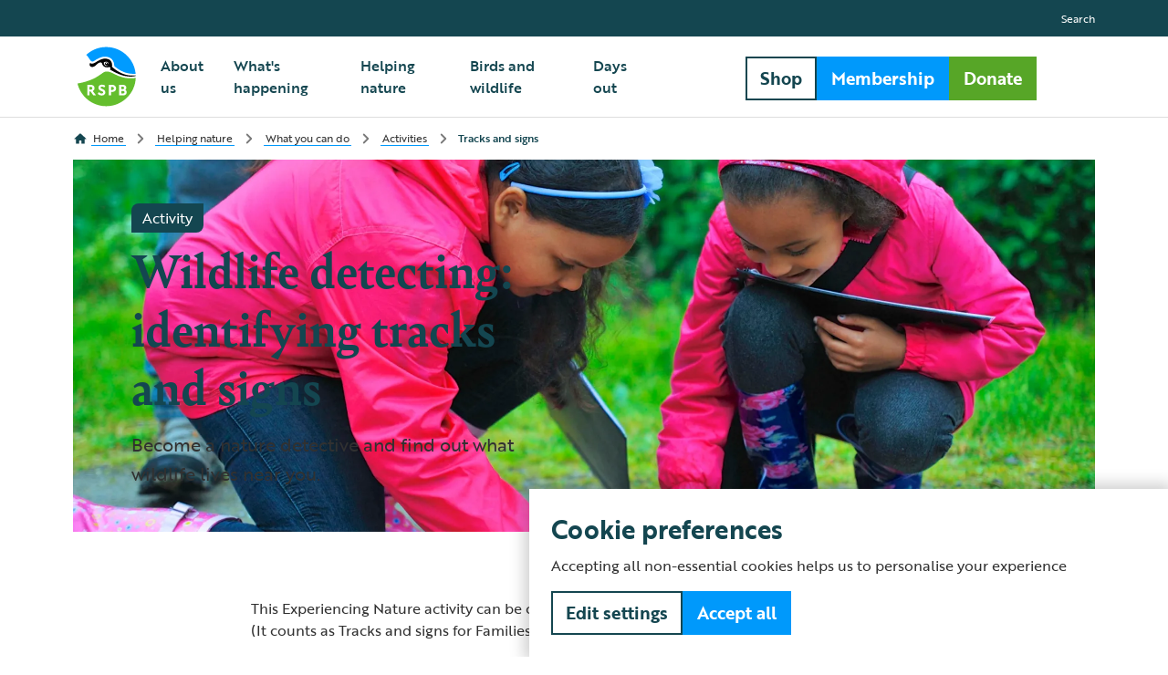

--- FILE ---
content_type: text/html; charset=utf-8
request_url: https://www.rspb.org.uk/helping-nature/what-you-can-do/activities/tracks-and-signs
body_size: 38578
content:
<!DOCTYPE html><html lang="en-gb"><head>
		<meta charset="utf-8">
		<title>Wildlife detecting: identifying tracks and signs</title>
		<base href="/">
		<meta name="viewport" content="width=device-width, initial-scale=1">
		<link rel="icon" type="image/x-icon" href="favicon.ico">
		<link rel="preconnect" href="https://use.typekit.net">
		<style type="text/css">@import url("https://p.typekit.net/p.css?s=1&k=qpj7wrg&ht=tk&f=31659.31660.31661.31662.35365.35366.35367.35368.35369.35370.48540&a=113844490&app=typekit&e=css");@font-face {font-family:"bely";src:url("https://use.typekit.net/af/2f2502/00000000000000007735b06b/30/l?primer=7cdcb44be4a7db8877ffa5c0007b8dd865b3bbc383831fe2ea177f62257a9191&fvd=i4&v=3") format("woff2"),url("https://use.typekit.net/af/2f2502/00000000000000007735b06b/30/d?primer=7cdcb44be4a7db8877ffa5c0007b8dd865b3bbc383831fe2ea177f62257a9191&fvd=i4&v=3") format("woff"),url("https://use.typekit.net/af/2f2502/00000000000000007735b06b/30/a?primer=7cdcb44be4a7db8877ffa5c0007b8dd865b3bbc383831fe2ea177f62257a9191&fvd=i4&v=3") format("opentype");font-display:auto;font-style:italic;font-weight:400;font-stretch:normal;}@font-face {font-family:"bely";src:url("https://use.typekit.net/af/a9a7d6/00000000000000007735b071/30/l?primer=7cdcb44be4a7db8877ffa5c0007b8dd865b3bbc383831fe2ea177f62257a9191&fvd=n4&v=3") format("woff2"),url("https://use.typekit.net/af/a9a7d6/00000000000000007735b071/30/d?primer=7cdcb44be4a7db8877ffa5c0007b8dd865b3bbc383831fe2ea177f62257a9191&fvd=n4&v=3") format("woff"),url("https://use.typekit.net/af/a9a7d6/00000000000000007735b071/30/a?primer=7cdcb44be4a7db8877ffa5c0007b8dd865b3bbc383831fe2ea177f62257a9191&fvd=n4&v=3") format("opentype");font-display:auto;font-style:normal;font-weight:400;font-stretch:normal;}@font-face {font-family:"bely";src:url("https://use.typekit.net/af/a2f22a/00000000000000007735b076/30/l?primer=7cdcb44be4a7db8877ffa5c0007b8dd865b3bbc383831fe2ea177f62257a9191&fvd=n7&v=3") format("woff2"),url("https://use.typekit.net/af/a2f22a/00000000000000007735b076/30/d?primer=7cdcb44be4a7db8877ffa5c0007b8dd865b3bbc383831fe2ea177f62257a9191&fvd=n7&v=3") format("woff"),url("https://use.typekit.net/af/a2f22a/00000000000000007735b076/30/a?primer=7cdcb44be4a7db8877ffa5c0007b8dd865b3bbc383831fe2ea177f62257a9191&fvd=n7&v=3") format("opentype");font-display:auto;font-style:normal;font-weight:700;font-stretch:normal;}@font-face {font-family:"bely";src:url("https://use.typekit.net/af/ee13fc/00000000000000007735b079/30/l?primer=7cdcb44be4a7db8877ffa5c0007b8dd865b3bbc383831fe2ea177f62257a9191&fvd=i7&v=3") format("woff2"),url("https://use.typekit.net/af/ee13fc/00000000000000007735b079/30/d?primer=7cdcb44be4a7db8877ffa5c0007b8dd865b3bbc383831fe2ea177f62257a9191&fvd=i7&v=3") format("woff"),url("https://use.typekit.net/af/ee13fc/00000000000000007735b079/30/a?primer=7cdcb44be4a7db8877ffa5c0007b8dd865b3bbc383831fe2ea177f62257a9191&fvd=i7&v=3") format("opentype");font-display:auto;font-style:italic;font-weight:700;font-stretch:normal;}@font-face {font-family:"brother-1816";src:url("https://use.typekit.net/af/1cd062/00000000000000003b9b32e0/27/l?primer=7cdcb44be4a7db8877ffa5c0007b8dd865b3bbc383831fe2ea177f62257a9191&fvd=i4&v=3") format("woff2"),url("https://use.typekit.net/af/1cd062/00000000000000003b9b32e0/27/d?primer=7cdcb44be4a7db8877ffa5c0007b8dd865b3bbc383831fe2ea177f62257a9191&fvd=i4&v=3") format("woff"),url("https://use.typekit.net/af/1cd062/00000000000000003b9b32e0/27/a?primer=7cdcb44be4a7db8877ffa5c0007b8dd865b3bbc383831fe2ea177f62257a9191&fvd=i4&v=3") format("opentype");font-display:auto;font-style:italic;font-weight:400;font-stretch:normal;}@font-face {font-family:"brother-1816";src:url("https://use.typekit.net/af/69907d/00000000000000003b9b32e1/27/l?primer=7cdcb44be4a7db8877ffa5c0007b8dd865b3bbc383831fe2ea177f62257a9191&fvd=n4&v=3") format("woff2"),url("https://use.typekit.net/af/69907d/00000000000000003b9b32e1/27/d?primer=7cdcb44be4a7db8877ffa5c0007b8dd865b3bbc383831fe2ea177f62257a9191&fvd=n4&v=3") format("woff"),url("https://use.typekit.net/af/69907d/00000000000000003b9b32e1/27/a?primer=7cdcb44be4a7db8877ffa5c0007b8dd865b3bbc383831fe2ea177f62257a9191&fvd=n4&v=3") format("opentype");font-display:auto;font-style:normal;font-weight:400;font-stretch:normal;}@font-face {font-family:"brother-1816";src:url("https://use.typekit.net/af/47e847/00000000000000003b9b32e3/27/l?primer=7cdcb44be4a7db8877ffa5c0007b8dd865b3bbc383831fe2ea177f62257a9191&fvd=i5&v=3") format("woff2"),url("https://use.typekit.net/af/47e847/00000000000000003b9b32e3/27/d?primer=7cdcb44be4a7db8877ffa5c0007b8dd865b3bbc383831fe2ea177f62257a9191&fvd=i5&v=3") format("woff"),url("https://use.typekit.net/af/47e847/00000000000000003b9b32e3/27/a?primer=7cdcb44be4a7db8877ffa5c0007b8dd865b3bbc383831fe2ea177f62257a9191&fvd=i5&v=3") format("opentype");font-display:auto;font-style:italic;font-weight:500;font-stretch:normal;}@font-face {font-family:"brother-1816";src:url("https://use.typekit.net/af/c66e2f/00000000000000003b9b32e2/27/l?primer=7cdcb44be4a7db8877ffa5c0007b8dd865b3bbc383831fe2ea177f62257a9191&fvd=n5&v=3") format("woff2"),url("https://use.typekit.net/af/c66e2f/00000000000000003b9b32e2/27/d?primer=7cdcb44be4a7db8877ffa5c0007b8dd865b3bbc383831fe2ea177f62257a9191&fvd=n5&v=3") format("woff"),url("https://use.typekit.net/af/c66e2f/00000000000000003b9b32e2/27/a?primer=7cdcb44be4a7db8877ffa5c0007b8dd865b3bbc383831fe2ea177f62257a9191&fvd=n5&v=3") format("opentype");font-display:auto;font-style:normal;font-weight:500;font-stretch:normal;}@font-face {font-family:"brother-1816";src:url("https://use.typekit.net/af/265864/00000000000000003b9b32e4/27/l?primer=7cdcb44be4a7db8877ffa5c0007b8dd865b3bbc383831fe2ea177f62257a9191&fvd=i7&v=3") format("woff2"),url("https://use.typekit.net/af/265864/00000000000000003b9b32e4/27/d?primer=7cdcb44be4a7db8877ffa5c0007b8dd865b3bbc383831fe2ea177f62257a9191&fvd=i7&v=3") format("woff"),url("https://use.typekit.net/af/265864/00000000000000003b9b32e4/27/a?primer=7cdcb44be4a7db8877ffa5c0007b8dd865b3bbc383831fe2ea177f62257a9191&fvd=i7&v=3") format("opentype");font-display:auto;font-style:italic;font-weight:700;font-stretch:normal;}@font-face {font-family:"brother-1816";src:url("https://use.typekit.net/af/5d27c7/00000000000000003b9b32e5/27/l?primer=7cdcb44be4a7db8877ffa5c0007b8dd865b3bbc383831fe2ea177f62257a9191&fvd=n7&v=3") format("woff2"),url("https://use.typekit.net/af/5d27c7/00000000000000003b9b32e5/27/d?primer=7cdcb44be4a7db8877ffa5c0007b8dd865b3bbc383831fe2ea177f62257a9191&fvd=n7&v=3") format("woff"),url("https://use.typekit.net/af/5d27c7/00000000000000003b9b32e5/27/a?primer=7cdcb44be4a7db8877ffa5c0007b8dd865b3bbc383831fe2ea177f62257a9191&fvd=n7&v=3") format("opentype");font-display:auto;font-style:normal;font-weight:700;font-stretch:normal;}@font-face {font-family:"superior-title";src:url("https://use.typekit.net/af/ed540e/00000000000000007735f221/30/l?primer=7cdcb44be4a7db8877ffa5c0007b8dd865b3bbc383831fe2ea177f62257a9191&fvd=n8&v=3") format("woff2"),url("https://use.typekit.net/af/ed540e/00000000000000007735f221/30/d?primer=7cdcb44be4a7db8877ffa5c0007b8dd865b3bbc383831fe2ea177f62257a9191&fvd=n8&v=3") format("woff"),url("https://use.typekit.net/af/ed540e/00000000000000007735f221/30/a?primer=7cdcb44be4a7db8877ffa5c0007b8dd865b3bbc383831fe2ea177f62257a9191&fvd=n8&v=3") format("opentype");font-display:auto;font-style:normal;font-weight:800;font-stretch:normal;}.tk-bely{font-family:"bely",serif;}.tk-brother-1816{font-family:"brother-1816",sans-serif;}.tk-superior-title{font-family:"superior-title",serif;}</style>
		<link rel="stylesheet" href="rspb-core.css" media="print" onload="this.media='all'"><noscript><link rel="stylesheet" href="rspb-core.css"></noscript>
		<style>html{line-height:1.15;-webkit-text-size-adjust:100%}body{margin:0}main{display:block}h1{font-size:2em;margin:.67em 0}a{background-color:transparent}strong{font-weight:bolder}img{border-style:none}button,input{font-family:inherit;font-size:100%;line-height:1.15;margin:0}button,input{overflow:visible}button{text-transform:none}button,[type=button]{-webkit-appearance:button}button::-moz-focus-inner,[type=button]::-moz-focus-inner{border-style:none;padding:0}button:-moz-focusring,[type=button]:-moz-focusring{outline:1px dotted ButtonText}[type=checkbox]{box-sizing:border-box;padding:0}[hidden]{display:none}:root{--swiper-theme-color:#007aff}:root{--swiper-navigation-size:44px}:root{--color-skyblue-300:#0099fb;--color-skyblue-200:#5dc0ff;--color-skyblue-100:#dff2ff;--color-fern-300:#57a627;--color-fern-200:#91db65;--color-fern-100:#e9f8e0;--color-deepsea-300:#144650;--color-deepsea-200:#247f92;--color-deepsea-100:#d6f0f5;--color-sky-lightblue:#a4d9ed;--color-sky-softyellow:#ffea97;--color-sky-amber:#fab957;--color-sky-dustypink:#f5b1b6;--color-sky-softgrey:#dddddd;--color-earth-sand:#d0c8ab;--color-earth-lightgreen:#bee1af;--color-earth-springgreen:#b4e150;--color-earth-tan:#a06e3c;--color-earth-slate:#808589;--color-water-lilac:#9db9e3;--color-water-deepblue:#3a5091;--color-water-aquamarine:#55cfcf;--color-water-dustyblue:#2893c8;--color-water-teal:#008287;--color-neutral-black:#000000;--color-neutral-900:#181818;--color-neutral-800:#313131;--color-neutral-700:#494949;--color-neutral-600:#616161;--color-neutral-500:#797979;--color-neutral-400:#929292;--color-neutral-300:#aaaaaa;--color-neutral-200:#c2c2c2;--color-neutral-100:#dbdbdb;--color-neutral-50:#f3f3f3;--color-neutral-white:#ffffff;--color-alert-300:#ff4f4c;--color-alert-200:#ff918f;--color-alert-100:#ffe9e9;--color-lilac-100:#eff4fb}html,body{box-sizing:border-box;height:100%;font-size:62.5%}*,*:before,*:after{box-sizing:inherit}body{margin:0;font-family:brother-1816,sans-serif;font-weight:400;font-size:1.6rem;line-height:2.4rem;color:var(--color-neutral-800)}button,input{color:var(--color-neutral-800)}input::placeholder{color:var(--color-neutral-600)}h1{font-family:bely,serif;font-size:4.4rem;font-weight:700;line-height:4.8rem;color:var(--color-deepsea-300);margin:0 0 1.6rem}@media screen and (min-width: 992px){h1{font-size:5.6rem;line-height:6.4rem}}h2{font-family:bely,serif;font-size:3.6rem;font-weight:700;line-height:4rem;color:var(--color-deepsea-300);margin:0 0 1.6rem}@media screen and (min-width: 992px){h2{font-size:4rem;line-height:4.8rem}}h3{font-family:brother-1816,sans-serif;font-size:2.4rem;font-weight:700;line-height:3.2rem;color:var(--color-deepsea-300);margin:0 0 .8rem}@media screen and (min-width: 992px){h3{font-size:2.8rem;line-height:4rem}}h4{font-family:brother-1816,sans-serif;font-size:2rem;font-weight:500;line-height:3.2rem;color:var(--color-deepsea-300);margin:0 0 .8rem}@media screen and (min-width: 992px){h4{font-size:2.4rem}}h5,.type-h5{font-family:brother-1816,sans-serif;font-size:1.8rem;font-weight:500;line-height:2.4rem;color:var(--color-deepsea-300);margin:0 0 .8rem}@media screen and (min-width: 992px){h5,.type-h5{font-size:2rem}}p{margin:0}p+p{margin:3.2rem 0 0}a{color:var(--color-neutral-800);text-decoration:none}strong{font-weight:700}.font-medium{font-weight:500}i{font-style:italic}.row{box-sizing:border-box;display:flex;margin-left:auto;margin-right:auto;flex-wrap:wrap;width:100%;max-width:1456px;padding-left:1.6rem;padding-right:1.6rem}.row-mob-nopad{padding:0}@media screen and (min-width: 768px){.row{padding-left:2.8rem;padding-right:2.8rem}}@media screen and (min-width: 992px){.row{padding-left:5.6rem;padding-right:5.6rem}}.row .row{padding-left:0;padding-right:0}.col-mob-4{box-sizing:border-box;width:100%;padding-bottom:.8rem;padding-left:.8rem;padding-right:.8rem;display:block}.col-mob-hidden{display:none}.col-mob-nopad{padding:0}@media screen and (min-width: 768px){.col-tab-6{box-sizing:border-box;width:50%;padding-bottom:1.2rem;padding-left:1.2rem;padding-right:1.2rem;display:block}.col-tab-10{box-sizing:border-box;width:83.3333333333%;padding-bottom:1.2rem;padding-left:1.2rem;padding-right:1.2rem;display:block}.col-tab-12{box-sizing:border-box;width:100%;padding-bottom:1.2rem;padding-left:1.2rem;padding-right:1.2rem;display:block}.col-tab-hidden{display:none}}@media screen and (min-width: 992px){.col-desk-2{box-sizing:border-box;width:16.6666666667%;padding-bottom:2.4rem;padding-left:2.4rem;padding-right:2.4rem;display:block}.col-desk-3{box-sizing:border-box;width:25%;padding-bottom:2.4rem;padding-left:2.4rem;padding-right:2.4rem;display:block}.col-desk-6{box-sizing:border-box;width:50%;padding-bottom:2.4rem;padding-left:2.4rem;padding-right:2.4rem;display:block}.col-desk-8{box-sizing:border-box;width:66.6666666667%;padding-bottom:2.4rem;padding-left:2.4rem;padding-right:2.4rem;display:block}.col-desk-12{box-sizing:border-box;width:100%;padding-bottom:2.4rem;padding-left:2.4rem;padding-right:2.4rem;display:block}}.skeleton-loading{position:absolute;top:0;left:0;width:100%;height:100%;overflow:hidden;background-color:#dddbdd;z-index:1;transition:opacity .4s;opacity:1}.skeleton-loading:after{position:absolute;inset:0;transform:translate(-100%);background-image:linear-gradient(90deg,rgba(255,255,255,0) 0,rgba(255,255,255,.2) 20%,rgba(255,255,255,.5) 60%,rgba(255,255,255,0));animation:shimmer 2s infinite;content:""}@keyframes shimmer{to{transform:translate(100%)}}.rich-text ul{margin:0;padding:0 0 0 2em}.rich-text ul li{padding:.8rem 0}.text-small{font-size:1.2rem;line-height:1.6rem}.text-link,.rich-text a{background-color:transparent;border:none;padding:0;cursor:pointer;color:var(--color-neutral-800);text-decoration:none;font-style:normal;font-weight:400;background-image:linear-gradient(var(--color-skyblue-300),var(--color-skyblue-300));background-position:0 100%;background-repeat:no-repeat;background-size:100% 8%;transition:background-image .3s,background-size .3s,color .3s}.text-link:hover,.rich-text a:hover{color:var(--color-neutral-black);background-size:100% 100%}.text-link:focus-visible,.rich-text a:focus-visible{outline-offset:-.1rem;outline:1px solid var(--color-neutral-800)}.text-link:hover:not(.text-link--dark,.rich-text a--dark):not(.text-link--light,.rich-text a--light),.rich-text a:hover:not(.text-link--dark,.rich-text a--dark):not(.text-link--light,.rich-text a--light){background-image:linear-gradient(var(--color-skyblue-200),var(--color-skyblue-200))}.cdk-visually-hidden{border:0;clip:rect(0 0 0 0);height:1px;margin:-1px;overflow:hidden;padding:0;position:absolute;width:1px;white-space:nowrap;outline:0;-webkit-appearance:none;-moz-appearance:none;left:0}</style><link rel="stylesheet" href="rspb-design-system.css" media="print" onload="this.media='all'"><noscript><link rel="stylesheet" href="rspb-design-system.css"></noscript>
		<link rel="manifest" href="manifest.webmanifest" crossorigin="use-credentials">
		<meta name="theme-color" content="#0099fb">
		<!-- Google Tag Manager -->
		<script>
			(function (w, d, s, l, i) {
				w[l] = w[l] || [];
				w[l].push({ 'gtm.start': new Date().getTime(), event: 'gtm.js' });
				var f = d.getElementsByTagName(s)[0],
					j = d.createElement(s),
					dl = l != 'dataLayer' ? '&l=' + l : '';
				j.async = true;
				j.src = 'https://www.googletagmanager.com/gtm.js?id=' + i + dl;
				f.parentNode.insertBefore(j, f);
			})(window, document, 'script', 'dataLayer', 'GTM-W6DTZ77M');
		</script>
		<!-- End Google Tag Manager -->
		<!-- Queue-It -->
		<!-- <script type="text/javascript" src="//static.queue-it.net/script/queueclient.min.js"></script>
		<script
			data-queueit-c="rspb"
			type="text/javascript"
			src="//static.queue-it.net/script/queueconfigloader.js"
		></script> -->
		<!-- End Queue It -->
	<style ng-transition="rspb-frontend-app">.layout-header{top:0;z-index:999}.layout-header-minimal~.layout-main{margin-top:5rem}@media screen and (min-width: 768px){.layout-header-minimal~.layout-main{margin-top:9rem}}.layout-breadcrumbs{margin-top:11.2rem}.layout-breadcrumbs-wrap{display:flex;justify-content:space-between;align-items:center;padding-bottom:0}.layout-breadcrumbs-hidden{transform:translateY(-100%)}.layout-lang-toggle{padding:1.6rem 0}@media screen and (min-width: 992px){.layout-lang-toggle{padding:1.2rem 0}}.layout-portal,.layout-no-breadcrumbs{margin-top:11.2rem}.layout-footer{position:relative;z-index:998}.layout-cookie-banner{position:fixed;bottom:0;right:0;z-index:999}@media screen and (min-width: 992px){.layout-breadcrumbs{margin-top:12.7rem}.layout-portal{margin-top:8.8rem}.layout-no-breadcrumbs{margin-top:12.9rem}}.lang-divider{display:inline-block;padding:0 .9rem}.lang-active{font-weight:700}.language-only .layout-breadcrumbs-wrap{justify-content:flex-end}
</style><style ng-transition="rspb-frontend-app">[_nghost-sc118]{position:fixed;background:var(--color-neutral-white);transition:transform .3s;border-bottom:1px solid var(--color-sky-softgrey);width:100%}.header-condensed[_nghost-sc118]{transform:translateY(-4rem)}.header[_ngcontent-sc118]{display:flex;align-items:center;justify-content:space-between;margin:0 auto;height:11.2rem;width:100%;padding-bottom:0;transition:height .3s}.header.header-minimal[_ngcontent-sc118]{height:6rem}@media screen and (min-width: 768px){.header.header-minimal[_ngcontent-sc118]{height:8.8rem}}.header[_ngcontent-sc118]   .logo[_ngcontent-sc118]{position:relative;display:flex;align-items:center;z-index:5;width:7.2rem;height:7.2em;padding:.8rem 0;transition:transform .3s;transform-origin:center left}.header-minimal.header[_ngcontent-sc118]   .logo[_ngcontent-sc118]{transform:scale(.6)}@media screen and (min-width: 768px){.header-minimal.header[_ngcontent-sc118]   .logo[_ngcontent-sc118]{transform:scale(1)}}.header[_ngcontent-sc118]   .portal[_ngcontent-sc118]{display:flex;width:100%;justify-content:flex-end}.header[_ngcontent-sc118]   .nav[_ngcontent-sc118]{display:flex;justify-content:flex-end;align-items:center;width:100%;height:11.2rem;overflow:hidden;transition:opacity .3s,height .1s .3s;position:fixed;top:0;right:0}.open.header[_ngcontent-sc118]   .nav[_ngcontent-sc118]{height:100%;transition:opacity .3s}.header-minimal.header[_ngcontent-sc118]   .nav[_ngcontent-sc118]{opacity:0}.header[_ngcontent-sc118]   .nav-item[_ngcontent-sc118]{position:relative;display:flex;justify-content:space-between;align-items:center;font-size:2rem;font-weight:500;padding:1.6rem 1.2rem;text-decoration:none;color:var(--color-deepsea-300);border-top:1px solid var(--color-neutral-white)}.header[_ngcontent-sc118]   .nav-item[_ngcontent-sc118]   rspb-icon[_ngcontent-sc118], .header[_ngcontent-sc118]   .nav-item[_ngcontent-sc118]   i[_ngcontent-sc118]{display:flex}.open.header[_ngcontent-sc118]   .nav-item[_ngcontent-sc118]{color:var(--color-neutral-white)}.header[_ngcontent-sc118]   .primary[_ngcontent-sc118], .header[_ngcontent-sc118]   .secondary[_ngcontent-sc118]{position:absolute;top:0;display:flex;align-items:flex-start;list-style:none;padding:0;margin:0;height:100%}.header[_ngcontent-sc118]   .primary[_ngcontent-sc118]{display:flex;align-items:flex-start;flex-direction:column;right:0;width:calc(100% - 4.5rem);background:var(--color-deepsea-300);transition:transform .3s;transform:translate(100%);z-index:3}.open.header[_ngcontent-sc118]   .primary[_ngcontent-sc118]{transform:translate(0)}.resizing.header[_ngcontent-sc118]   .primary[_ngcontent-sc118]{transition:none}.header[_ngcontent-sc118]   .secondary[_ngcontent-sc118]{top:3.2rem;left:0;width:calc(100% - 2.4rem);justify-content:flex-end;pointer-events:none}.header[_ngcontent-sc118]   .main[_ngcontent-sc118]{padding:12.8rem 2.4rem 0;text-align:left;width:100%}.header[_ngcontent-sc118]   .subnav[_ngcontent-sc118]   .main[_ngcontent-sc118]{height:100%}.header[_ngcontent-sc118]   .subnav[_ngcontent-sc118]   .nav-mask[_ngcontent-sc118]{height:calc(100% - 3.2rem);overflow-y:auto}.header[_ngcontent-sc118]   .subnav[_ngcontent-sc118]   .topbar[_ngcontent-sc118]{display:none}.header[_ngcontent-sc118]   .nav-mask[_ngcontent-sc118]{overflow:hidden}.header[_ngcontent-sc118]   .topbar[_ngcontent-sc118]{padding:0 2.4rem;text-align:left;width:100%}.header[_ngcontent-sc118]   .donate[_ngcontent-sc118]{display:flex;flex-wrap:wrap;gap:.8rem;position:absolute;left:4.5rem;top:9rem;width:calc(100% - 2.1rem);padding:0 2.4rem;background:var(--color-deepsea-300);transition:transform .3s;transform:translate(calc(100% + 38rem));z-index:5;pointer-events:all}.open.header[_ngcontent-sc118]   .donate[_ngcontent-sc118]{transform:translate(0)}.header[_ngcontent-sc118]   .donate[_ngcontent-sc118]   button[_ngcontent-sc118]{width:100%}.header[_ngcontent-sc118]   .donate[_ngcontent-sc118]   .btn[_ngcontent-sc118]{width:calc(50% - .4rem)}@media screen and (min-width: 768px){.header[_ngcontent-sc118]   .donate[_ngcontent-sc118]   .btn[_ngcontent-sc118]{flex:unset;width:unset}}.header[_ngcontent-sc118]   .donate[_ngcontent-sc118]   .shop[_ngcontent-sc118]{width:calc(50% - .4rem);order:3}@media screen and (min-width: 768px){.header[_ngcontent-sc118]   .donate[_ngcontent-sc118]   .shop[_ngcontent-sc118]{order:1;display:flex;width:unset}}.header[_ngcontent-sc118]   .donate[_ngcontent-sc118]   .mem[_ngcontent-sc118]{order:1}@media screen and (min-width: 768px){.header[_ngcontent-sc118]   .donate[_ngcontent-sc118]   .mem[_ngcontent-sc118]{order:2}}.header[_ngcontent-sc118]   .donate[_ngcontent-sc118]   .don[_ngcontent-sc118]{order:2}@media screen and (min-width: 768px){.header[_ngcontent-sc118]   .donate[_ngcontent-sc118]   .don[_ngcontent-sc118]{order:3}}.header[_ngcontent-sc118]   .topbar[_ngcontent-sc118]{position:relative}.header[_ngcontent-sc118]   .topbar[_ngcontent-sc118]:before{content:"";top:-.1rem;height:.1rem;width:calc(100% - 4.8rem);background:var(--color-neutral-white);position:absolute}.header[_ngcontent-sc118]   .topbar-wrap[_ngcontent-sc118]{display:inline-flex;flex-direction:column;transition:transform .3s;width:100%}.header[_ngcontent-sc118]   .topbar-wrap[_ngcontent-sc118]:focus-within{width:auto}.header[_ngcontent-sc118]   .topbar-item[_ngcontent-sc118]{display:inline-flex;justify-content:flex-start;font-size:1.6rem;font-weight:400;padding:.4rem 0;margin-top:1.6rem;color:var(--color-neutral-white);border-top:none}.header[_ngcontent-sc118]   .topbar-item[_ngcontent-sc118]   i[_ngcontent-sc118]{display:flex;width:2.4rem;height:2.4rem;margin-right:.8rem}.header[_ngcontent-sc118]   .topbar-item.btn-search[_ngcontent-sc118]{display:none}.header[_ngcontent-sc118]   .topbar-item[_ngcontent-sc118]:focus-visible{outline:.2rem solid var(--color-neutral-white);outline-offset:-.2rem;padding:.4rem}.header[_ngcontent-sc118]   .icon-btns[_ngcontent-sc118]{display:flex;margin-left:3.2rem;z-index:4;pointer-events:all}.header[_ngcontent-sc118]   .icon-btns[_ngcontent-sc118]   *[_ngcontent-sc118]{margin-left:1.6rem}.header[_ngcontent-sc118]   .icon-btns[_ngcontent-sc118]   *[_ngcontent-sc118]:first-of-type{margin-left:0}.header[_ngcontent-sc118]   .mask[_ngcontent-sc118]{position:absolute;top:0;right:1rem;z-index:3;pointer-events:none;width:calc(100% - 5.6rem);height:100%;transition:transform .3s;transform:translate(calc(100% + 5rem))}.open.header[_ngcontent-sc118]   .mask[_ngcontent-sc118]{transform:translate(0)}.header[_ngcontent-sc118]   .mask[_ngcontent-sc118]:before, .header[_ngcontent-sc118]   .mask[_ngcontent-sc118]:after{content:"";position:absolute;background:linear-gradient(0deg,transparent 0%,var(--color-deepsea-300) 10%);width:100%;height:12rem;left:0;top:0;pointer-events:none}.header[_ngcontent-sc118]   .mask[_ngcontent-sc118]:after{top:auto;bottom:7.2rem;height:2.4rem;background:linear-gradient(0deg,var(--color-deepsea-300) 0%,transparent 100%)}.header[_ngcontent-sc118]   .curve[_ngcontent-sc118]{position:absolute;transition:transform .42s,opacity .2s;transform:translate(0);opacity:0;left:.2rem;top:-.8rem}.open.header[_ngcontent-sc118]   .curve[_ngcontent-sc118]{transform:translate(-100%);opacity:1}.header[_ngcontent-sc118]   .curve[_ngcontent-sc118]   svg[_ngcontent-sc118]{height:128px}@media screen and (min-width: 992px){.header[_ngcontent-sc118]   .curve[_ngcontent-sc118]{display:none}}@media screen and (min-width: 768px){.header[_ngcontent-sc118]   .primary[_ngcontent-sc118]{width:calc(100% - 6.1rem)}.header[_ngcontent-sc118]   .main[_ngcontent-sc118]{padding:12.8rem 3rem 0}.header[_ngcontent-sc118]   .topbar[_ngcontent-sc118]{padding:0 3rem}.header[_ngcontent-sc118]   .topbar[_ngcontent-sc118]:before{width:calc(100% - 6rem)}.header[_ngcontent-sc118]   .donate[_ngcontent-sc118]{top:0;left:unset;right:12rem;width:-moz-fit-content;width:fit-content;display:flex;justify-content:flex-end}}@media screen and (min-width: 768px) and (min-width: 992px){.header[_ngcontent-sc118]   .donate[_ngcontent-sc118]{margin-left:0;margin-top:-17rem;position:relative;flex-wrap:nowrap;gap:.8rem;left:auto;bottom:auto;padding:0;background:none;transform:none;width:initial}}@media screen and (min-width: 768px) and (min-width: 1200px){.header[_ngcontent-sc118]   .donate[_ngcontent-sc118]{display:flex;flex-wrap:nowrap}}@media screen and (min-width: 768px){.header[_ngcontent-sc118]   .donate[_ngcontent-sc118]   button[_ngcontent-sc118]{width:initial}}@media screen and (min-width: 768px){.header[_ngcontent-sc118]   .donate[_ngcontent-sc118]   .btn[_ngcontent-sc118] + .btn[_ngcontent-sc118]{margin-left:0}}@media screen and (min-width: 768px){.header[_ngcontent-sc118]   .mask[_ngcontent-sc118]{width:calc(100% - 7.1rem)}.header[_ngcontent-sc118]   .mask[_ngcontent-sc118]:after{display:none}}@media screen and (min-width: 992px){.header[_ngcontent-sc118]{height:8.8rem;margin-top:4rem}.header-condensed.header[_ngcontent-sc118]{height:8rem}.header-portal.header[_ngcontent-sc118]{margin-top:0}.header[_ngcontent-sc118]   .logo[_ngcontent-sc118]{transform-origin:center center}.header-condensed.header[_ngcontent-sc118]   .logo[_ngcontent-sc118]{transform:scale(.9)}.header[_ngcontent-sc118]   .nav[_ngcontent-sc118]{justify-content:space-between;height:100%;position:static}.header[_ngcontent-sc118]   .menu[_ngcontent-sc118]{display:none}.header[_ngcontent-sc118]   .primary[_ngcontent-sc118]{position:relative;background:none;justify-content:space-between;flex-direction:row;height:100%;width:auto;margin-left:1.2rem;transform:none;overflow-y:hidden}.header[_ngcontent-sc118]   .secondary[_ngcontent-sc118]{position:relative;top:auto;left:auto;right:auto;align-items:center;height:100%;width:initial}.header[_ngcontent-sc118]   .main[_ngcontent-sc118]{display:flex;height:100%;padding:0}.header[_ngcontent-sc118]   .main[_ngcontent-sc118]   ol[_ngcontent-sc118]{display:flex;height:100%;padding-right:10rem}.header[_ngcontent-sc118]   .topbar[_ngcontent-sc118]{position:fixed;width:100%;height:4rem;padding:.8rem 0;background:var(--color-deepsea-300);left:0;top:0;display:flex;align-items:center;justify-content:flex-end}.header[_ngcontent-sc118]   .topbar[_ngcontent-sc118]:before{display:none}.header[_ngcontent-sc118]   .topbar-wrap[_ngcontent-sc118]{display:flex;flex-direction:row;align-items:center;justify-content:flex-end;margin:0 auto;width:100%;max-width:120rem;padding:0 4rem;border-top:none}.header[_ngcontent-sc118]   .topbar-item[_ngcontent-sc118]{color:var(--color-neutral-white);text-decoration:none;font-size:1.2rem;border-top:0;padding:0;margin-top:0;font-weight:400}.header[_ngcontent-sc118]   .topbar-item[_ngcontent-sc118]:hover{text-decoration:underline}.header[_ngcontent-sc118]   .topbar-item[_ngcontent-sc118]:before, .header[_ngcontent-sc118]   .topbar-item[_ngcontent-sc118]:after{display:none}.header[_ngcontent-sc118]   .topbar-item[_ngcontent-sc118]:focus-visible{outline-offset:.2rem;padding:0}.header[_ngcontent-sc118]   .topbar-item.btn-search[_ngcontent-sc118]{display:flex}.header[_ngcontent-sc118]   .topbar-item[_ngcontent-sc118] + .topbar-item[_ngcontent-sc118]{margin-left:3.2rem}.header[_ngcontent-sc118]   .topbar-item[_ngcontent-sc118] + .topbar-item[_ngcontent-sc118]:before{content:"";display:block;border-left:1px solid var(--color-sky-softgrey);opacity:1;transform:scaleX(1) translate(-1.6rem);background:none;height:2.4rem}.header[_ngcontent-sc118]   .icon-btns[_ngcontent-sc118]{overflow:hidden;margin-left:1.6rem}.header[_ngcontent-sc118]   .btn-search[_ngcontent-sc118]{transition:opacity .2s,transform .2s;transform:scale(.5);transform-origin:center right;opacity:0;cursor:pointer}.header[_ngcontent-sc118]   .btn-search[_ngcontent-sc118]     span{display:none}.header-condensed.header[_ngcontent-sc118]   .btn-search[_ngcontent-sc118]{opacity:1;transform:scale(1)}.header[_ngcontent-sc118]   .donate[_ngcontent-sc118]{top:8.7rem;transition:margin-right .3s;right:0rem}.header-condensed.header[_ngcontent-sc118]   .donate[_ngcontent-sc118]{margin-right:0}.header[_ngcontent-sc118]   .mask[_ngcontent-sc118]:before, .header[_ngcontent-sc118]   .mask[_ngcontent-sc118]:after{display:none}.header[_ngcontent-sc118]   .nav[_ngcontent-sc118], .header[_ngcontent-sc118]   .nav-mask[_ngcontent-sc118], .header[_ngcontent-sc118]   .primary[_ngcontent-sc118]{overflow:visible}.header[_ngcontent-sc118]   .nav-mask[_ngcontent-sc118]{width:100%}}@media screen and (min-width: 1200px){.header[_ngcontent-sc118]   .topbar-wrap[_ngcontent-sc118]{padding:0 8rem;max-width:145rem}}</style><style ng-transition="rspb-frontend-app">[_nghost-sc112]{padding:2rem 0}@media screen and (min-width: 992px){[_nghost-sc112]{padding:1.6rem 0}}[_nghost-sc112]   .list[_ngcontent-sc112]{padding-bottom:0}[_nghost-sc112]   .items[_ngcontent-sc112]{display:flex;list-style:none;margin:0;padding:0;align-items:center}[_nghost-sc112]   .item[_ngcontent-sc112]:not(:nth-last-of-type(2)){display:none}@media screen and (min-width: 992px){[_nghost-sc112]   .item[_ngcontent-sc112]:not(:nth-last-of-type(2)){display:block}}@media screen and (min-width: 992px){[_nghost-sc112]   .item[_ngcontent-sc112]{display:block;padding:0 .4rem}[_nghost-sc112]   .item[_ngcontent-sc112]:first-of-type{padding-left:0}[_nghost-sc112]   .item[_ngcontent-sc112]:last-of-type{padding-right:0}}[_nghost-sc112]   .icon[_ngcontent-sc112]{position:relative;width:1.6rem;height:1.6rem}[_nghost-sc112]   .icon[_ngcontent-sc112]   svg[_ngcontent-sc112]{position:absolute;bottom:-1px;display:block}[_nghost-sc112]   .icon[_ngcontent-sc112]   svg[_ngcontent-sc112]   path[_ngcontent-sc112]{fill:var(--color-neutral-500)}[_nghost-sc112]   .icon--home[_ngcontent-sc112]{margin-right:.4rem}[_nghost-sc112]   .icon--home[_ngcontent-sc112]   svg[_ngcontent-sc112]   path[_ngcontent-sc112]{fill:var(--color-deepsea-300)}[_nghost-sc112]   .icon--next[_ngcontent-sc112]{display:none}@media screen and (min-width: 992px){[_nghost-sc112]   .icon--next[_ngcontent-sc112]{display:block;margin-left:.8rem}}[_nghost-sc112]   .icon-prev[_ngcontent-sc112]{margin-right:.6rem}@media screen and (min-width: 992px){[_nghost-sc112]   .icon-prev[_ngcontent-sc112]{display:none}}[_nghost-sc112]   .link[_ngcontent-sc112]{display:flex;align-items:center;color:var(--color-neutral-800);text-decoration:none;position:relative;z-index:1}[_nghost-sc112]   .link[_ngcontent-sc112]:focus{outline:none}[_nghost-sc112]   .link[_ngcontent-sc112]:focus-visible{outline:none}[_nghost-sc112]   .link[_ngcontent-sc112]:focus-visible:before{border:2px solid var(--color-deepsea-300);content:"";position:absolute;inset:-.6rem -.2rem -.6rem -.4rem}[_nghost-sc112]   .link[_ngcontent-sc112]:hover{text-decoration:none;color:var(--color-neutral-800);transition:color .3s}[_nghost-sc112]   .link[_ngcontent-sc112]:hover   .icon--home[_ngcontent-sc112]   svg[_ngcontent-sc112]   path[_ngcontent-sc112]{fill:var(--color-neutral-black)}[_nghost-sc112]   .link[_ngcontent-sc112]:hover   .over[_ngcontent-sc112]:before{height:100%;background-color:var(--color-skyblue-200);transition:height .3s,background-color .3s;z-index:-1}[_nghost-sc112]   .over[_ngcontent-sc112]{position:relative;padding:0 .2rem}[_nghost-sc112]   .over[_ngcontent-sc112]:before{display:block;content:"";height:.1rem;background-color:var(--color-skyblue-300);position:absolute;bottom:-1px;left:0;width:100%;transition:height .3s,background-color .3s}@media screen and (min-width: 992px){[_nghost-sc112]   .back[_ngcontent-sc112]{display:none}}[_nghost-sc112]   .current[_ngcontent-sc112]{color:var(--color-deepsea-300)}.bcrumbs-dark[_nghost-sc112]   .link[_ngcontent-sc112]{color:var(--color-neutral-white)}.bcrumbs-dark[_nghost-sc112]   .link[_ngcontent-sc112]:hover{color:var(--color-neutral-800)}.bcrumbs-dark[_nghost-sc112]   .link[_ngcontent-sc112]:hover   .icon--home[_ngcontent-sc112]   svg[_ngcontent-sc112]   path[_ngcontent-sc112]{fill:var(--color-neutral-white)}.bcrumbs-dark[_nghost-sc112]   .link[_ngcontent-sc112]:hover   .over[_ngcontent-sc112]:before{background-color:var(--color-neutral-white)}.bcrumbs-dark[_nghost-sc112]   .link[_ngcontent-sc112]:focus-visible:before{border-color:var(--color-neutral-white)}.bcrumbs-dark[_nghost-sc112]   .current[_ngcontent-sc112]{color:var(--color-neutral-white)}.bcrumbs-dark[_nghost-sc112]   .over[_ngcontent-sc112]:before{background-color:var(--color-neutral-white)}.bcrumbs-dark[_nghost-sc112]   .icon[_ngcontent-sc112]   svg[_ngcontent-sc112]   path[_ngcontent-sc112]{fill:var(--color-neutral-white)}</style><style ng-transition="rspb-frontend-app">.activity-body[_ngcontent-sc314]{margin-top:3.6rem;margin-bottom:3.6rem}@media screen and (min-width: 768px){.activity-body[_ngcontent-sc314]{margin-top:4.8rem;margin-bottom:4.8rem}}.activity-body[_ngcontent-sc314]   rspb-tab-item[_ngcontent-sc314]:first-of-type   .tab-body[_ngcontent-sc314] > .wrap[_ngcontent-sc314]{position:relative;padding-left:4.6rem;counter-increment:section}.activity-body[_ngcontent-sc314]   rspb-tab-item[_ngcontent-sc314]:first-of-type   .tab-body[_ngcontent-sc314] > .wrap[_ngcontent-sc314]:before{content:counter(section);position:absolute;z-index:-1;left:0;top:.5rem;width:3.2rem;height:3.2rem;font-size:1.9rem;font-weight:700;background:var(--color-skyblue-300);color:#fff;border-radius:50%;display:flex;justify-content:center;align-items:center}.activity-body[_ngcontent-sc314]   rspb-tab-item[_ngcontent-sc314]:first-of-type   .tab-body[_ngcontent-sc314] > .wrap[_ngcontent-sc314] + .block[_ngcontent-sc314]{margin-top:3.6rem}@media screen and (min-width: 768px){.activity-body[_ngcontent-sc314]   rspb-tab-item[_ngcontent-sc314]:first-of-type   .tab-body[_ngcontent-sc314] > .wrap[_ngcontent-sc314] + .block[_ngcontent-sc314]{margin-top:4.8rem}}.tab-title[_ngcontent-sc314]{margin-top:.8rem;display:inline-block}@media screen and (min-width: 992px){.tab-body[_ngcontent-sc314]{padding:0}}.info-bar[_ngcontent-sc314]{display:flex;flex-direction:column;padding:1.6rem;background:var(--color-neutral-50);margin:.8rem 0 1.6rem}.info-bar[_ngcontent-sc314]   .info[_ngcontent-sc314]{display:flex}.info-bar[_ngcontent-sc314]   .info[_ngcontent-sc314]   strong[_ngcontent-sc314]{text-align:center;padding:0 .6rem}.info-bar[_ngcontent-sc314]   .info[_ngcontent-sc314] + .info[_ngcontent-sc314]{margin-top:1.6rem}@media screen and (min-width: 768px){.info-bar[_ngcontent-sc314]{flex-direction:row;justify-content:space-around;margin:1.6rem 0}.info-bar[_ngcontent-sc314]   .info[_ngcontent-sc314]{flex-basis:33.3333333%;flex-direction:column;justify-content:center;align-items:center}.info-bar[_ngcontent-sc314]   .info[_ngcontent-sc314] + .info[_ngcontent-sc314]{margin-top:0;border-left:.1rem solid var(--color-earth-slate)}}.intro[_ngcontent-sc314]{margin-bottom:4rem}@media screen and (min-width: 768px){.intro[_ngcontent-sc314]{margin-bottom:5.6rem}}.outro[_ngcontent-sc314]{margin-top:4rem;padding-top:4rem;border-top:.1rem solid #aaa}@media screen and (min-width: 768px){.outro[_ngcontent-sc314]{margin-top:4.8rem;padding-top:4.8rem}}.share-icons[_ngcontent-sc314]{display:block;margin-top:4rem}@media screen and (min-width: 768px){.share-icons[_ngcontent-sc314]{margin-top:4.8rem}}</style><meta name="description" content="Become a nature detective and find out what wildlife lives near you. "><style ng-transition="rspb-frontend-app">.wrap[_ngcontent-sc289]{position:relative;display:flex;flex-direction:column;width:100%}.wrap[_ngcontent-sc289]   .footer[_ngcontent-sc289]{display:flex;flex-direction:column;align-items:flex-start;margin-top:2.4rem;row-gap:.8rem}@media screen and (min-width: 1560px){.wrap[_ngcontent-sc289]   .footer[_ngcontent-sc289]{display:flex;flex-direction:row;justify-content:space-between;align-items:center;margin-top:4rem;row-gap:0}}.wrap[_ngcontent-sc289]   .footer[_ngcontent-sc289]   .author-info[_ngcontent-sc289]{display:flex;align-items:center}.wrap[_ngcontent-sc289]   .footer[_ngcontent-sc289]   .author-info[_ngcontent-sc289]   img[_ngcontent-sc289]{height:4rem;width:4rem;border-radius:50%;margin-right:.9rem}.wrap[_ngcontent-sc289]   .footer[_ngcontent-sc289]   .post-date[_ngcontent-sc289], .wrap[_ngcontent-sc289]   .footer[_ngcontent-sc289]   .read-length[_ngcontent-sc289]{color:var(--color-neutral-50)}@media screen and (min-width: 1560px){.wrap[_ngcontent-sc289]   .footer[_ngcontent-sc289]   .post-date[_ngcontent-sc289], .wrap[_ngcontent-sc289]   .footer[_ngcontent-sc289]   .read-length[_ngcontent-sc289]{padding:.8rem 1.6rem;border-left:.1rem solid var(--color-earth-slate)}}.wrap[_ngcontent-sc289]   .footer.light[_ngcontent-sc289]   .post-date[_ngcontent-sc289], .wrap[_ngcontent-sc289]   .footer.light[_ngcontent-sc289]   .read-length[_ngcontent-sc289]{color:var(--color-neutral-800)}.wrap[_ngcontent-sc289]   .footer[_ngcontent-sc289]   .read-length[_ngcontent-sc289]{font-weight:700}.wrap[_ngcontent-sc289]   .body[_ngcontent-sc289]{position:relative;padding:4rem 2.4rem;z-index:2}.wrap[_ngcontent-sc289]   .title[_ngcontent-sc289]{margin-top:.8rem}.wrap[_ngcontent-sc289]   .excerpt[_ngcontent-sc289]{font-size:2rem;line-height:3.2rem}.wrap[_ngcontent-sc289]   .buttons[_ngcontent-sc289]{display:inline-flex;row-gap:1.6rem;flex-direction:column}.wrap[_ngcontent-sc289]   .buttons[_ngcontent-sc289]    >[area-button]:first-of-type{margin-top:2.4rem}@media screen and (min-width: 1200px){.wrap[_ngcontent-sc289]   .buttons[_ngcontent-sc289]{display:flex;flex-direction:row;column-gap:1.6rem}.wrap[_ngcontent-sc289]   .buttons[_ngcontent-sc289]    >[area-button]{margin-top:2.4rem}}.wrap[_ngcontent-sc289]   .author-dark[_ngcontent-sc289]{color:var(--color-neutral-white)}.wrap[_ngcontent-sc289]   .media[_ngcontent-sc289]{position:relative;padding-bottom:66.6666%}.wrap[_ngcontent-sc289]   .media[_ngcontent-sc289]     rspb-image, .wrap[_ngcontent-sc289]   .media[_ngcontent-sc289]     rspb-video{position:absolute;width:100%;height:100%}@media screen and (min-width: 992px){.wrap[_ngcontent-sc289]   .media[_ngcontent-sc289]{padding-bottom:0}}@media screen and (min-width: 768px){.wrap[_ngcontent-sc289]{flex-direction:row}.wrap[_ngcontent-sc289]   .body[_ngcontent-sc289]{padding:4rem;width:50%}.wrap[_ngcontent-sc289]   .media[_ngcontent-sc289]{width:50%;margin-top:0}}@media screen and (min-width: 992px){.wrap[_ngcontent-sc289]   .body[_ngcontent-sc289]{width:50%;padding:4.8rem 6.4rem;justify-content:flex-end}.wrap[_ngcontent-sc289]   .body-wrap[_ngcontent-sc289]{max-width:58.4rem}}@media screen and (min-width: 992px){.wrap[_ngcontent-sc289]:not(.hub)   .media[_ngcontent-sc289]     rspb-image{width:200%;transform:translate(-50%)}}.wrap.hub[_ngcontent-sc289]   .title[_ngcontent-sc289]{font-size:4rem;line-height:4.8rem}.wrap.hub[_ngcontent-sc289]   .body[_ngcontent-sc289]{border-bottom-right-radius:4rem}.wrap.hub[_ngcontent-sc289]   .body[_ngcontent-sc289]:after{content:"";position:absolute;bottom:0;left:0;transform:translateY(100%);height:15rem;width:8rem;background-color:transparent;border-top-left-radius:4rem}.wrap.hub[_ngcontent-sc289]   .media[_ngcontent-sc289]{margin-top:-4rem}@media screen and (min-width: 768px){.wrap.hub[_ngcontent-sc289]   .media[_ngcontent-sc289]{margin-top:0;margin-left:-4rem}}@media screen and (min-width: 768px){.wrap.hub[_ngcontent-sc289]   .body[_ngcontent-sc289]{display:flex;align-items:center;width:calc(50% + 4rem)}}@media screen and (min-width: 992px){.wrap.hub[_ngcontent-sc289]   .title[_ngcontent-sc289]{font-size:6.4rem;line-height:7.2rem}.wrap.hub[_ngcontent-sc289]   .body[_ngcontent-sc289]{padding:8rem;border-bottom-right-radius:8rem}.wrap.hub[_ngcontent-sc289]   .body[_ngcontent-sc289]:after{border-top-left-radius:8rem}.wrap.hub[_ngcontent-sc289]   .media[_ngcontent-sc289]{margin-left:-8rem;width:calc(50% + 8rem)}}.wrap.light[_ngcontent-sc289]   .title[_ngcontent-sc289]{color:var(--color-deepsea-300)}.wrap.light[_ngcontent-sc289]   .excerpt[_ngcontent-sc289]{color:var(--color-neutral-800)}.wrap.dark[_ngcontent-sc289]   .title[_ngcontent-sc289], .wrap.dark[_ngcontent-sc289]   .excerpt[_ngcontent-sc289]{color:#fff}.wrap.white[_ngcontent-sc289]   .body[_ngcontent-sc289]:before{content:"";position:absolute;inset:0;background:var(--color-neutral-white);z-index:-1}@media screen and (min-width: 992px){.wrap.white[_ngcontent-sc289]   .body[_ngcontent-sc289]:before{opacity:.88}}.wrap.white[_ngcontent-sc289]   .body[_ngcontent-sc289]:after{box-shadow:var(--color-neutral-white) 0 -4rem 0 0}@media screen and (min-width: 992px){.wrap.white[_ngcontent-sc289]   .body[_ngcontent-sc289]:after{box-shadow:var(--color-neutral-white) 0 -8rem 0 0}}.wrap.white.hub[_ngcontent-sc289]   .body[_ngcontent-sc289]{background:var(--color-neutral-white)}.wrap.white.hub[_ngcontent-sc289]   .body[_ngcontent-sc289]:before{display:none}.wrap.lightgreen[_ngcontent-sc289]   .body[_ngcontent-sc289]:before{content:"";position:absolute;inset:0;background:var(--color-earth-lightgreen);z-index:-1}@media screen and (min-width: 992px){.wrap.lightgreen[_ngcontent-sc289]   .body[_ngcontent-sc289]:before{opacity:.88}}.wrap.lightgreen[_ngcontent-sc289]   .body[_ngcontent-sc289]:after{box-shadow:var(--color-earth-lightgreen) 0 -4rem 0 0}@media screen and (min-width: 992px){.wrap.lightgreen[_ngcontent-sc289]   .body[_ngcontent-sc289]:after{box-shadow:var(--color-earth-lightgreen) 0 -8rem 0 0}}.wrap.lightgreen.hub[_ngcontent-sc289]   .body[_ngcontent-sc289]{background:var(--color-earth-lightgreen)}.wrap.lightgreen.hub[_ngcontent-sc289]   .body[_ngcontent-sc289]:before{display:none}.wrap.lightblue[_ngcontent-sc289]   .body[_ngcontent-sc289]:before{content:"";position:absolute;inset:0;background:var(--color-sky-lightblue);z-index:-1}@media screen and (min-width: 992px){.wrap.lightblue[_ngcontent-sc289]   .body[_ngcontent-sc289]:before{opacity:.88}}.wrap.lightblue[_ngcontent-sc289]   .body[_ngcontent-sc289]:after{box-shadow:var(--color-sky-lightblue) 0 -4rem 0 0}@media screen and (min-width: 992px){.wrap.lightblue[_ngcontent-sc289]   .body[_ngcontent-sc289]:after{box-shadow:var(--color-sky-lightblue) 0 -8rem 0 0}}.wrap.lightblue.hub[_ngcontent-sc289]   .body[_ngcontent-sc289]{background:var(--color-sky-lightblue)}.wrap.lightblue.hub[_ngcontent-sc289]   .body[_ngcontent-sc289]:before{display:none}.wrap.softyellow[_ngcontent-sc289]   .body[_ngcontent-sc289]:before{content:"";position:absolute;inset:0;background:var(--color-sky-softyellow);z-index:-1}@media screen and (min-width: 992px){.wrap.softyellow[_ngcontent-sc289]   .body[_ngcontent-sc289]:before{opacity:.88}}.wrap.softyellow[_ngcontent-sc289]   .body[_ngcontent-sc289]:after{box-shadow:var(--color-sky-softyellow) 0 -4rem 0 0}@media screen and (min-width: 992px){.wrap.softyellow[_ngcontent-sc289]   .body[_ngcontent-sc289]:after{box-shadow:var(--color-sky-softyellow) 0 -8rem 0 0}}.wrap.softyellow.hub[_ngcontent-sc289]   .body[_ngcontent-sc289]{background:var(--color-sky-softyellow)}.wrap.softyellow.hub[_ngcontent-sc289]   .body[_ngcontent-sc289]:before{display:none}.wrap.amber[_ngcontent-sc289]   .body[_ngcontent-sc289]:before{content:"";position:absolute;inset:0;background:var(--color-sky-amber);z-index:-1}@media screen and (min-width: 992px){.wrap.amber[_ngcontent-sc289]   .body[_ngcontent-sc289]:before{opacity:.88}}.wrap.amber[_ngcontent-sc289]   .body[_ngcontent-sc289]:after{box-shadow:var(--color-sky-amber) 0 -4rem 0 0}@media screen and (min-width: 992px){.wrap.amber[_ngcontent-sc289]   .body[_ngcontent-sc289]:after{box-shadow:var(--color-sky-amber) 0 -8rem 0 0}}.wrap.amber.hub[_ngcontent-sc289]   .body[_ngcontent-sc289]{background:var(--color-sky-amber)}.wrap.amber.hub[_ngcontent-sc289]   .body[_ngcontent-sc289]:before{display:none}.wrap.dustypink[_ngcontent-sc289]   .body[_ngcontent-sc289]:before{content:"";position:absolute;inset:0;background:var(--color-sky-dustypink);z-index:-1}@media screen and (min-width: 992px){.wrap.dustypink[_ngcontent-sc289]   .body[_ngcontent-sc289]:before{opacity:.88}}.wrap.dustypink[_ngcontent-sc289]   .body[_ngcontent-sc289]:after{box-shadow:var(--color-sky-dustypink) 0 -4rem 0 0}@media screen and (min-width: 992px){.wrap.dustypink[_ngcontent-sc289]   .body[_ngcontent-sc289]:after{box-shadow:var(--color-sky-dustypink) 0 -8rem 0 0}}.wrap.dustypink.hub[_ngcontent-sc289]   .body[_ngcontent-sc289]{background:var(--color-sky-dustypink)}.wrap.dustypink.hub[_ngcontent-sc289]   .body[_ngcontent-sc289]:before{display:none}.wrap.softgrey[_ngcontent-sc289]   .body[_ngcontent-sc289]:before{content:"";position:absolute;inset:0;background:var(--color-sky-softgrey);z-index:-1}@media screen and (min-width: 992px){.wrap.softgrey[_ngcontent-sc289]   .body[_ngcontent-sc289]:before{opacity:.88}}.wrap.softgrey[_ngcontent-sc289]   .body[_ngcontent-sc289]:after{box-shadow:var(--color-sky-softgrey) 0 -4rem 0 0}@media screen and (min-width: 992px){.wrap.softgrey[_ngcontent-sc289]   .body[_ngcontent-sc289]:after{box-shadow:var(--color-sky-softgrey) 0 -8rem 0 0}}.wrap.softgrey.hub[_ngcontent-sc289]   .body[_ngcontent-sc289]{background:var(--color-sky-softgrey)}.wrap.softgrey.hub[_ngcontent-sc289]   .body[_ngcontent-sc289]:before{display:none}.wrap.sand[_ngcontent-sc289]   .body[_ngcontent-sc289]:before{content:"";position:absolute;inset:0;background:var(--color-earth-sand);z-index:-1}@media screen and (min-width: 992px){.wrap.sand[_ngcontent-sc289]   .body[_ngcontent-sc289]:before{opacity:.88}}.wrap.sand[_ngcontent-sc289]   .body[_ngcontent-sc289]:after{box-shadow:var(--color-earth-sand) 0 -4rem 0 0}@media screen and (min-width: 992px){.wrap.sand[_ngcontent-sc289]   .body[_ngcontent-sc289]:after{box-shadow:var(--color-earth-sand) 0 -8rem 0 0}}.wrap.sand.hub[_ngcontent-sc289]   .body[_ngcontent-sc289]{background:var(--color-earth-sand)}.wrap.sand.hub[_ngcontent-sc289]   .body[_ngcontent-sc289]:before{display:none}.wrap.springgreen[_ngcontent-sc289]   .body[_ngcontent-sc289]:before{content:"";position:absolute;inset:0;background:var(--color-earth-springgreen);z-index:-1}@media screen and (min-width: 992px){.wrap.springgreen[_ngcontent-sc289]   .body[_ngcontent-sc289]:before{opacity:.88}}.wrap.springgreen[_ngcontent-sc289]   .body[_ngcontent-sc289]:after{box-shadow:var(--color-earth-springgreen) 0 -4rem 0 0}@media screen and (min-width: 992px){.wrap.springgreen[_ngcontent-sc289]   .body[_ngcontent-sc289]:after{box-shadow:var(--color-earth-springgreen) 0 -8rem 0 0}}.wrap.springgreen.hub[_ngcontent-sc289]   .body[_ngcontent-sc289]{background:var(--color-earth-springgreen)}.wrap.springgreen.hub[_ngcontent-sc289]   .body[_ngcontent-sc289]:before{display:none}.wrap.lilac[_ngcontent-sc289]   .body[_ngcontent-sc289]:before{content:"";position:absolute;inset:0;background:var(--color-water-lilac);z-index:-1}@media screen and (min-width: 992px){.wrap.lilac[_ngcontent-sc289]   .body[_ngcontent-sc289]:before{opacity:.88}}.wrap.lilac[_ngcontent-sc289]   .body[_ngcontent-sc289]:after{box-shadow:var(--color-water-lilac) 0 -4rem 0 0}@media screen and (min-width: 992px){.wrap.lilac[_ngcontent-sc289]   .body[_ngcontent-sc289]:after{box-shadow:var(--color-water-lilac) 0 -8rem 0 0}}.wrap.lilac.hub[_ngcontent-sc289]   .body[_ngcontent-sc289]{background:var(--color-water-lilac)}.wrap.lilac.hub[_ngcontent-sc289]   .body[_ngcontent-sc289]:before{display:none}.wrap.aquamarine[_ngcontent-sc289]   .body[_ngcontent-sc289]:before{content:"";position:absolute;inset:0;background:var(--color-water-aquamarine);z-index:-1}@media screen and (min-width: 992px){.wrap.aquamarine[_ngcontent-sc289]   .body[_ngcontent-sc289]:before{opacity:.88}}.wrap.aquamarine[_ngcontent-sc289]   .body[_ngcontent-sc289]:after{box-shadow:var(--color-water-aquamarine) 0 -4rem 0 0}@media screen and (min-width: 992px){.wrap.aquamarine[_ngcontent-sc289]   .body[_ngcontent-sc289]:after{box-shadow:var(--color-water-aquamarine) 0 -8rem 0 0}}.wrap.aquamarine.hub[_ngcontent-sc289]   .body[_ngcontent-sc289]{background:var(--color-water-aquamarine)}.wrap.aquamarine.hub[_ngcontent-sc289]   .body[_ngcontent-sc289]:before{display:none}.wrap.skyblue[_ngcontent-sc289]   .body[_ngcontent-sc289]:before{content:"";position:absolute;inset:0;background:var(--color-skyblue-300);z-index:-1}@media screen and (min-width: 992px){.wrap.skyblue[_ngcontent-sc289]   .body[_ngcontent-sc289]:before{opacity:.88}}.wrap.skyblue[_ngcontent-sc289]   .body[_ngcontent-sc289]:after{box-shadow:var(--color-skyblue-300) 0 -4rem 0 0}@media screen and (min-width: 992px){.wrap.skyblue[_ngcontent-sc289]   .body[_ngcontent-sc289]:after{box-shadow:var(--color-skyblue-300) 0 -8rem 0 0}}.wrap.skyblue.hub[_ngcontent-sc289]   .body[_ngcontent-sc289]{background:var(--color-skyblue-300)}.wrap.skyblue.hub[_ngcontent-sc289]   .body[_ngcontent-sc289]:before{display:none}.wrap.deepsea[_ngcontent-sc289]   .body[_ngcontent-sc289]:before{content:"";position:absolute;inset:0;background:var(--color-deepsea-300);z-index:-1}@media screen and (min-width: 992px){.wrap.deepsea[_ngcontent-sc289]   .body[_ngcontent-sc289]:before{opacity:.88}}.wrap.deepsea[_ngcontent-sc289]   .body[_ngcontent-sc289]:after{box-shadow:var(--color-deepsea-300) 0 -4rem 0 0}@media screen and (min-width: 992px){.wrap.deepsea[_ngcontent-sc289]   .body[_ngcontent-sc289]:after{box-shadow:var(--color-deepsea-300) 0 -8rem 0 0}}.wrap.deepsea.hub[_ngcontent-sc289]   .body[_ngcontent-sc289]{background:var(--color-deepsea-300)}.wrap.deepsea.hub[_ngcontent-sc289]   .body[_ngcontent-sc289]:before{display:none}.wrap.fern[_ngcontent-sc289]   .body[_ngcontent-sc289]:before{content:"";position:absolute;inset:0;background:var(--color-fern-300);z-index:-1}@media screen and (min-width: 992px){.wrap.fern[_ngcontent-sc289]   .body[_ngcontent-sc289]:before{opacity:.88}}.wrap.fern[_ngcontent-sc289]   .body[_ngcontent-sc289]:after{box-shadow:var(--color-fern-300) 0 -4rem 0 0}@media screen and (min-width: 992px){.wrap.fern[_ngcontent-sc289]   .body[_ngcontent-sc289]:after{box-shadow:var(--color-fern-300) 0 -8rem 0 0}}.wrap.fern.hub[_ngcontent-sc289]   .body[_ngcontent-sc289]{background:var(--color-fern-300)}.wrap.fern.hub[_ngcontent-sc289]   .body[_ngcontent-sc289]:before{display:none}.wrap.tan[_ngcontent-sc289]   .body[_ngcontent-sc289]:before{content:"";position:absolute;inset:0;background:var(--color-earth-tan);z-index:-1}@media screen and (min-width: 992px){.wrap.tan[_ngcontent-sc289]   .body[_ngcontent-sc289]:before{opacity:.88}}.wrap.tan[_ngcontent-sc289]   .body[_ngcontent-sc289]:after{box-shadow:var(--color-earth-tan) 0 -4rem 0 0}@media screen and (min-width: 992px){.wrap.tan[_ngcontent-sc289]   .body[_ngcontent-sc289]:after{box-shadow:var(--color-earth-tan) 0 -8rem 0 0}}.wrap.tan.hub[_ngcontent-sc289]   .body[_ngcontent-sc289]{background:var(--color-earth-tan)}.wrap.tan.hub[_ngcontent-sc289]   .body[_ngcontent-sc289]:before{display:none}.wrap.slate[_ngcontent-sc289]   .body[_ngcontent-sc289]:before{content:"";position:absolute;inset:0;background:var(--color-earth-slate);z-index:-1}@media screen and (min-width: 992px){.wrap.slate[_ngcontent-sc289]   .body[_ngcontent-sc289]:before{opacity:.88}}.wrap.slate[_ngcontent-sc289]   .body[_ngcontent-sc289]:after{box-shadow:var(--color-earth-slate) 0 -4rem 0 0}@media screen and (min-width: 992px){.wrap.slate[_ngcontent-sc289]   .body[_ngcontent-sc289]:after{box-shadow:var(--color-earth-slate) 0 -8rem 0 0}}.wrap.slate.hub[_ngcontent-sc289]   .body[_ngcontent-sc289]{background:var(--color-earth-slate)}.wrap.slate.hub[_ngcontent-sc289]   .body[_ngcontent-sc289]:before{display:none}.wrap.deepblue[_ngcontent-sc289]   .body[_ngcontent-sc289]:before{content:"";position:absolute;inset:0;background:var(--color-water-deepblue);z-index:-1}@media screen and (min-width: 992px){.wrap.deepblue[_ngcontent-sc289]   .body[_ngcontent-sc289]:before{opacity:.88}}.wrap.deepblue[_ngcontent-sc289]   .body[_ngcontent-sc289]:after{box-shadow:var(--color-water-deepblue) 0 -4rem 0 0}@media screen and (min-width: 992px){.wrap.deepblue[_ngcontent-sc289]   .body[_ngcontent-sc289]:after{box-shadow:var(--color-water-deepblue) 0 -8rem 0 0}}.wrap.deepblue.hub[_ngcontent-sc289]   .body[_ngcontent-sc289]{background:var(--color-water-deepblue)}.wrap.deepblue.hub[_ngcontent-sc289]   .body[_ngcontent-sc289]:before{display:none}.wrap.dustyblue[_ngcontent-sc289]   .body[_ngcontent-sc289]:before{content:"";position:absolute;inset:0;background:var(--color-water-dustyblue);z-index:-1}@media screen and (min-width: 992px){.wrap.dustyblue[_ngcontent-sc289]   .body[_ngcontent-sc289]:before{opacity:.88}}.wrap.dustyblue[_ngcontent-sc289]   .body[_ngcontent-sc289]:after{box-shadow:var(--color-water-dustyblue) 0 -4rem 0 0}@media screen and (min-width: 992px){.wrap.dustyblue[_ngcontent-sc289]   .body[_ngcontent-sc289]:after{box-shadow:var(--color-water-dustyblue) 0 -8rem 0 0}}.wrap.dustyblue.hub[_ngcontent-sc289]   .body[_ngcontent-sc289]{background:var(--color-water-dustyblue)}.wrap.dustyblue.hub[_ngcontent-sc289]   .body[_ngcontent-sc289]:before{display:none}.wrap.teal[_ngcontent-sc289]   .body[_ngcontent-sc289]:before{content:"";position:absolute;inset:0;background:var(--color-water-teal);z-index:-1}@media screen and (min-width: 992px){.wrap.teal[_ngcontent-sc289]   .body[_ngcontent-sc289]:before{opacity:.88}}.wrap.teal[_ngcontent-sc289]   .body[_ngcontent-sc289]:after{box-shadow:var(--color-water-teal) 0 -4rem 0 0}@media screen and (min-width: 992px){.wrap.teal[_ngcontent-sc289]   .body[_ngcontent-sc289]:after{box-shadow:var(--color-water-teal) 0 -8rem 0 0}}.wrap.teal.hub[_ngcontent-sc289]   .body[_ngcontent-sc289]{background:var(--color-water-teal)}.wrap.teal.hub[_ngcontent-sc289]   .body[_ngcontent-sc289]:before{display:none}.wrap.alert[_ngcontent-sc289]   .body[_ngcontent-sc289]:before{content:"";position:absolute;inset:0;background:var(--color-alert-300);z-index:-1}@media screen and (min-width: 992px){.wrap.alert[_ngcontent-sc289]   .body[_ngcontent-sc289]:before{opacity:.88}}.wrap.alert[_ngcontent-sc289]   .body[_ngcontent-sc289]:after{box-shadow:var(--color-alert-300) 0 -4rem 0 0}@media screen and (min-width: 992px){.wrap.alert[_ngcontent-sc289]   .body[_ngcontent-sc289]:after{box-shadow:var(--color-alert-300) 0 -8rem 0 0}}.wrap.alert.hub[_ngcontent-sc289]   .body[_ngcontent-sc289]{background:var(--color-alert-300)}.wrap.alert.hub[_ngcontent-sc289]   .body[_ngcontent-sc289]:before{display:none}rspb-tag[_ngcontent-sc289] + rspb-tag[_ngcontent-sc289]{margin-left:.8rem}</style><style ng-transition="rspb-frontend-app">[_nghost-sc198]{display:block}button[_ngcontent-sc198]{background:none;border:0}ul[_ngcontent-sc198]{list-style:none;padding:0}[_ngcontent-sc198]::-webkit-scrollbar{display:none}.tabs[_ngcontent-sc198]{position:relative}.tabs.dark[_ngcontent-sc198]{background:var(--color-deepsea-300)}.tabs.dark[_ngcontent-sc198]   .label[_ngcontent-sc198]{color:var(--color-neutral-white)}.tabs.dark[_ngcontent-sc198]   .bar[_ngcontent-sc198]{background:var(--color-neutral-white)}.tabs.dark[_ngcontent-sc198]   .nav-prev[_ngcontent-sc198]   svg[_ngcontent-sc198]   path[_ngcontent-sc198], .tabs.dark[_ngcontent-sc198]   .nav-next[_ngcontent-sc198]   svg[_ngcontent-sc198]   path[_ngcontent-sc198]{fill:var(--color-neutral-white)}.tabs.dark[_ngcontent-sc198]   .nav-prev[_ngcontent-sc198]{background:linear-gradient(90deg,var(--color-deepsea-300) 75%,rgba(255,255,255,0) 100%)}.tabs.dark[_ngcontent-sc198]   .nav-next[_ngcontent-sc198]{background:linear-gradient(-90deg,var(--color-deepsea-300) 75%,rgba(255,255,255,0) 100%)}.tabs[_ngcontent-sc198], .nav[_ngcontent-sc198], .tabs-wrap[_ngcontent-sc198]{width:100%}.nav[_ngcontent-sc198]{display:flex;position:relative;width:100%;box-shadow:0 .1rem 0 var(--color-neutral-300)}.nav-prev[_ngcontent-sc198], .nav-next[_ngcontent-sc198]{position:absolute;z-index:2;opacity:0;pointer-events:none;height:100%;outline:none;cursor:pointer}.nav-prev.active[_ngcontent-sc198], .nav-next.active[_ngcontent-sc198]{opacity:1;pointer-events:all}.nav-prev[_ngcontent-sc198]:focus-visible   .focus[_ngcontent-sc198], .nav-next[_ngcontent-sc198]:focus-visible   .focus[_ngcontent-sc198]{display:block}.nav-next[_ngcontent-sc198]{right:0}.tabs-wrap[_ngcontent-sc198]{overflow-x:auto;overflow-y:hidden;overscroll-behavior:contain auto;-ms-overflow-style:none;scrollbar-width:none}.tabs-wrap.animate[_ngcontent-sc198]{scroll-behavior:smooth}.items-wrap[_ngcontent-sc198]{position:relative}.items[_ngcontent-sc198]{display:flex;margin:0}.item[_ngcontent-sc198]{display:flex;justify-content:center;align-items:center}.focus[_ngcontent-sc198]{display:none;position:absolute;top:0;left:0;border:.3rem solid var(--color-deepsea-300);width:100%;height:100%}.tab[_ngcontent-sc198]{display:flex;position:relative;flex-direction:column;justify-content:center;font-size:1.6rem;line-height:2.4rem;padding:.8rem;color:var(--color-neutral-600);white-space:nowrap;outline:none;cursor:pointer}.fixedWidth[_ngcontent-sc198]   .tab[_ngcontent-sc198]{width:100%}.tab.active[_ngcontent-sc198]{color:var(--color-deepsea-300);font-weight:700}.tab.disabled[_ngcontent-sc198]{pointer-events:none}.tab[_ngcontent-sc198]:focus-visible   .focus[_ngcontent-sc198]{display:block}@media screen and (min-width: 768px){.tab[_ngcontent-sc198]{padding:.8rem 1.6rem}}@media screen and (min-width: 992px){.tab[_ngcontent-sc198]{font-size:2rem;line-height:3.2rem;padding:1.6rem}}.pictogram[_ngcontent-sc198]{align-self:center}.label[_ngcontent-sc198]{width:100%;text-align:center;text-overflow:ellipsis;overflow:hidden}.label-hidden[_ngcontent-sc198]{font-weight:700;visibility:hidden;height:0}.tabs-body[_ngcontent-sc198]{padding-top:1.6rem}.active-bar[_ngcontent-sc198]{position:absolute;bottom:-.1rem;height:.4rem;z-index:10}@media screen and (min-width: 992px){.active-bar[_ngcontent-sc198]{height:.8rem}}.bar[_ngcontent-sc198]{position:absolute;height:.4rem;width:6.7rem;background:var(--color-skyblue-300)}.bar.animate[_ngcontent-sc198]{transition:all .3s}@media screen and (min-width: 992px){.bar[_ngcontent-sc198]{height:.8rem}}.resizing[_ngcontent-sc198]   .animate[_ngcontent-sc198]{transition:none}</style><style ng-transition="rspb-frontend-app">.heading[_ngcontent-sc200]{display:block;margin-bottom:1.4rem}.heading.regular[_ngcontent-sc200], .heading.small[_ngcontent-sc200]{color:var(--color-neutral-800)}.heading.regular[_ngcontent-sc200]{font-weight:700}.heading.small[_ngcontent-sc200]{font-weight:500}.wrap[_ngcontent-sc200]{display:flex}.wrap.vertical[_ngcontent-sc200]{flex-direction:column}.vertical[_ngcontent-sc200]   .link[_ngcontent-sc200] + .link[_ngcontent-sc200]{margin-top:.8rem}.vertical[_ngcontent-sc200]   .link[_ngcontent-sc200] + .link.text[_ngcontent-sc200]{margin-top:1.6rem}.horizontal[_ngcontent-sc200]   .link[_ngcontent-sc200] + .link[_ngcontent-sc200]{margin-left:1.6rem}.horizontal[_ngcontent-sc200]   .link[_ngcontent-sc200] + .link.text[_ngcontent-sc200]{margin-left:4.1rem}.link[_ngcontent-sc200]{cursor:pointer;display:flex;align-items:center;background:none;border:0;padding:0;line-height:2.4rem}i[_ngcontent-sc200]{height:2.4rem}.text-wrap[_ngcontent-sc200]{margin-left:.9rem;text-align:left}</style><style ng-transition="rspb-frontend-app">.related-footer[_ngcontent-sc287]{padding:4rem 0;overflow:hidden}@media screen and (min-width: 992px){.related-footer[_ngcontent-sc287]{padding:4.8rem 0}}.related-footer-wrap[_ngcontent-sc287]{padding-bottom:0}.related-footer.light[_ngcontent-sc287]     .header>.title{color:var(--color-deepsea-300)}.related-footer.light[_ngcontent-sc287]     .header>.description{color:var(--color-neutral-800)}.related-footer.dark[_ngcontent-sc287]     .header>.title, .related-footer.dark[_ngcontent-sc287]     .header>.description{color:#fff}.related-footer.white[_ngcontent-sc287]{background:#fff}.related-footer.lightgreen[_ngcontent-sc287]{background:var(--color-earth-lightgreen)}.related-footer.lightblue[_ngcontent-sc287]{background:var(--color-sky-lightblue)}.related-footer.softyellow[_ngcontent-sc287]{background:var(--color-sky-softyellow)}.related-footer.amber[_ngcontent-sc287]{background:var(--color-sky-amber)}.related-footer.dustypink[_ngcontent-sc287]{background:var(--color-sky-dustypink)}.related-footer.softgrey[_ngcontent-sc287]{background:var(--color-sky-softgrey)}.related-footer.lightgrey[_ngcontent-sc287]{background:var(--color-neutral-50)}.related-footer.sand[_ngcontent-sc287]{background:var(--color-earth-sand)}.related-footer.springgreen[_ngcontent-sc287]{background:var(--color-earth-springgreen)}.related-footer.lilac[_ngcontent-sc287]{background:var(--color-water-lilac)}.related-footer.aquamarine[_ngcontent-sc287]{background:var(--color-water-aquamarine)}.related-footer.skyblue[_ngcontent-sc287]{background:var(--color-skyblue-300)}.related-footer.deepsea[_ngcontent-sc287]{background:var(--color-deepsea-300)}.related-footer.fern[_ngcontent-sc287]{background:var(--color-fern-300)}.related-footer.tan[_ngcontent-sc287]{background:var(--color-earth-tan)}.related-footer.slate[_ngcontent-sc287]{background:var(--color-earth-slate)}.related-footer.deepblue[_ngcontent-sc287]{background:var(--color-water-deepblue)}.related-footer.dustyblue[_ngcontent-sc287]{background:var(--color-water-dustyblue)}.related-footer.teal[_ngcontent-sc287]{background:var(--color-water-teal)}.related-footer.alert[_ngcontent-sc287]{background:var(--color-alert-300)}</style><style ng-transition="rspb-frontend-app">.tab-item[_ngcontent-sc197]{display:none}.active[_ngcontent-sc197]{display:block}</style><style ng-transition="rspb-frontend-app">[_nghost-sc248]{display:block}.wrap[_nghost-sc248]:not(:first-of-type){margin-top:3.6rem}@media screen and (min-width: 768px){.wrap[_nghost-sc248]:not(:first-of-type){margin-top:4.8rem}}.nested-wrap[_nghost-sc248]:first-of-type{margin-top:1.6rem}@media screen and (min-width: 768px){.nested-wrap[_nghost-sc248]:first-of-type{margin-top:2.4rem}}.nested-wrap[_nghost-sc248]:not(:first-of-type){margin-top:3.2rem}@media screen and (min-width: 768px){.nested-wrap[_nghost-sc248]:not(:first-of-type){margin-top:4.8rem}}@media screen and (min-width: 992px){.pop-out[area-video][_nghost-sc248], .pop-out[area-pull-quote][_nghost-sc248], .pop-out[area-image][_nghost-sc248], .pop-out[area-gallery][_nghost-sc248], .pop-out[area-audio-player][_nghost-sc248]{width:140%;margin-left:-20%}}</style><style ng-transition="rspb-frontend-app">[_nghost-sc260]{display:block}.wrap[_nghost-sc260]:not(:first-of-type){margin-top:3.6rem}@media screen and (min-width: 768px){.wrap[_nghost-sc260]:not(:first-of-type){margin-top:4.8rem}}.nested-wrap[_nghost-sc260]:first-of-type{margin-top:1.6rem}@media screen and (min-width: 768px){.nested-wrap[_nghost-sc260]:first-of-type{margin-top:2.4rem}}.nested-wrap[_nghost-sc260]:not(:first-of-type){margin-top:3.2rem}@media screen and (min-width: 768px){.nested-wrap[_nghost-sc260]:not(:first-of-type){margin-top:4.8rem}}@media screen and (min-width: 992px){.pop-out[area-video][_nghost-sc260], .pop-out[area-pull-quote][_nghost-sc260], .pop-out[area-image][_nghost-sc260], .pop-out[area-gallery][_nghost-sc260], .pop-out[area-audio-player][_nghost-sc260]{width:140%;margin-left:-20%}}</style><style ng-transition="rspb-frontend-app">[_nghost-sc136]{display:block;position:relative}.image[_ngcontent-sc136]{width:100%;height:100%;object-fit:cover}.image.fit-contain[_ngcontent-sc136]{object-fit:contain}.image.captioned[_ngcontent-sc136]{position:relative;margin:0}.image.captioned[_ngcontent-sc136]   img[_ngcontent-sc136]{display:flex;align-self:baseline}.image-inner[_ngcontent-sc136]{transition:opacity .4s;opacity:0}.image-inner.loaded[_ngcontent-sc136]{opacity:1}.btn[_ngcontent-sc136]{z-index:1;position:absolute;left:0;top:0;width:100%;height:100%;border:none;background:none;cursor:pointer}.caption[_ngcontent-sc136]{position:absolute;bottom:0;left:0;background:var(--color-deepsea-300);color:var(--color-neutral-white);padding:.8rem;font-size:1.2rem;line-height:1.6rem;box-sizing:border-box;z-index:2}.caption.hidden[_ngcontent-sc136]{opacity:0}.small.auto[_ngcontent-sc136]   .caption[_ngcontent-sc136]{width:calc(100% - 3.2rem)}.medium[_ngcontent-sc136]   .caption[_ngcontent-sc136], .large[_ngcontent-sc136]   .caption[_ngcontent-sc136]{max-width:75%}.large[_ngcontent-sc136]   .caption[_ngcontent-sc136]{font-size:1.6rem;line-height:2.4rem}.left[_ngcontent-sc136]   .caption[_ngcontent-sc136], .middle[_ngcontent-sc136]   .caption[_ngcontent-sc136], .right[_ngcontent-sc136]   .caption[_ngcontent-sc136]{max-width:calc(50% - 3.2rem)}.middle[_ngcontent-sc136]   .caption[_ngcontent-sc136]{left:50%}.middle-mirror[_ngcontent-sc136]   .caption[_ngcontent-sc136]{left:unset;right:calc(50% + 3.2rem)}.right[_ngcontent-sc136]   .caption[_ngcontent-sc136]{left:initial;right:3.2rem}.left.large[_ngcontent-sc136]   .caption[_ngcontent-sc136], .middle.large[_ngcontent-sc136]   .caption[_ngcontent-sc136], .right.large[_ngcontent-sc136]   .caption[_ngcontent-sc136]{max-width:calc(50% - 4rem)}.right.large[_ngcontent-sc136]   .caption[_ngcontent-sc136]{right:4rem}.info[_ngcontent-sc136]{margin-left:2.4rem;display:flex}.expanded[_ngcontent-sc136]   .info[_ngcontent-sc136]{display:block}.large[_ngcontent-sc136]   .info[_ngcontent-sc136]{margin-left:3.2rem}.title[_ngcontent-sc136], .desc[_ngcontent-sc136]{font-weight:500}.desc[_ngcontent-sc136]{margin-left:.4rem}.author[_ngcontent-sc136]{padding-left:.8rem;margin-left:.9rem}.author[_ngcontent-sc136]:before{content:"";position:absolute;width:.1rem;height:100%;background:var(--color-sky-softgrey);top:0;margin-left:-.8rem}.expanded[_ngcontent-sc136]   .author.clear[_ngcontent-sc136]{display:block;margin-left:0;padding-left:0}.expanded[_ngcontent-sc136]   .author.clear[_ngcontent-sc136]:before{display:none}.icon[_ngcontent-sc136]{position:absolute}.icon[_ngcontent-sc136]   rspb-icon[_ngcontent-sc136]{width:1.6rem;height:1.6rem}.large[_ngcontent-sc136]   .icon[_ngcontent-sc136]   rspb-icon[_ngcontent-sc136]{width:2.4rem;height:2.4rem}.caption-toggle[_ngcontent-sc136]{position:absolute;right:0;top:0;transform:translate(100%);width:3.2rem;height:3.2rem;display:flex;justify-content:center;align-items:center;background:var(--color-skyblue-300);border:none;padding:0;cursor:pointer}.caption-toggle[_ngcontent-sc136]   svg[_ngcontent-sc136]{width:2rem;height:2rem}.medium[_ngcontent-sc136]:not(.right)   .caption-toggle[_ngcontent-sc136], .large[_ngcontent-sc136]:not(.right)   .caption-toggle[_ngcontent-sc136]{border-top-right-radius:.4rem}.large[_ngcontent-sc136]   .caption-toggle[_ngcontent-sc136]{width:4rem;height:4rem}.large[_ngcontent-sc136]   .caption-toggle[_ngcontent-sc136]   svg[_ngcontent-sc136]{width:2.4rem;height:2.4rem}.expanded.medium[_ngcontent-sc136]:not(.right)   .caption-toggle[_ngcontent-sc136], .expanded.large[_ngcontent-sc136]:not(.right)   .caption-toggle[_ngcontent-sc136]{border-bottom-right-radius:.4rem}</style><style ng-transition="rspb-frontend-app">[_nghost-sc104]{display:inline-flex;width:2.4rem;height:2.4rem}.icon[_ngcontent-sc104]{vertical-align:middle;width:initial;height:initial}.primary[_ngcontent-sc104]{color:var(--color-neutral-black)}.primary-dark[_ngcontent-sc104]{color:var(--color-neutral-white)}.secondary[_ngcontent-sc104]{color:var(--color-deepsea-200)}.secondary-dark[_ngcontent-sc104]{color:var(--color-deepsea-100)}.sky-blue[_ngcontent-sc104]{color:var(--color-skyblue-300)}.deep-sea[_ngcontent-sc104]{color:var(--color-deepsea-300)}.neutral[_ngcontent-sc104]{color:var(--color-neutral-300)}.disabled[_ngcontent-sc104]{color:var(--color-neutral-500)}.error[_ngcontent-sc104]{color:var(--color-alert-300)}.success[_ngcontent-sc104]{color:var(--color-fern-300)}</style><style ng-transition="rspb-frontend-app">[_nghost-sc251]{display:block}.wrap[_nghost-sc251]:not(:first-of-type){margin-top:3.6rem}@media screen and (min-width: 768px){.wrap[_nghost-sc251]:not(:first-of-type){margin-top:4.8rem}}.nested-wrap[_nghost-sc251]:first-of-type{margin-top:1.6rem}@media screen and (min-width: 768px){.nested-wrap[_nghost-sc251]:first-of-type{margin-top:2.4rem}}.nested-wrap[_nghost-sc251]:not(:first-of-type){margin-top:3.2rem}@media screen and (min-width: 768px){.nested-wrap[_nghost-sc251]:not(:first-of-type){margin-top:4.8rem}}@media screen and (min-width: 992px){.pop-out[area-video][_nghost-sc251], .pop-out[area-pull-quote][_nghost-sc251], .pop-out[area-image][_nghost-sc251], .pop-out[area-gallery][_nghost-sc251], .pop-out[area-audio-player][_nghost-sc251]{width:140%;margin-left:-20%}}</style><style ng-transition="rspb-frontend-app">rspb-checkbox[_ngcontent-sc251] + rspb-checkbox[_ngcontent-sc251]{margin-top:1.6rem;display:block}.title[_ngcontent-sc251]{margin-bottom:1.6rem;display:block}</style><style ng-transition="rspb-frontend-app">.checkbox[_ngcontent-sc189]{display:flex;cursor:pointer}.checkbox[_ngcontent-sc189]:hover:not(.disabled)   .wrap[_ngcontent-sc189]{box-shadow:0 0 .8rem #00000040}.checkbox.large[_ngcontent-sc189]   .wrap[_ngcontent-sc189]{width:3.2rem;height:3.2rem}.checkbox.large[_ngcontent-sc189]   .inner[_ngcontent-sc189]{width:2.8rem;height:2.8rem}.checkbox.large[_ngcontent-sc189]   .focus[_ngcontent-sc189]{width:4rem;height:4rem}.checkbox.large[_ngcontent-sc189]   .label[_ngcontent-sc189]{font-size:2rem;margin-left:4rem;line-height:3.2rem}.disabled[_ngcontent-sc189]{cursor:default}.native[_ngcontent-sc189]{position:absolute;opacity:0}.wrap[_ngcontent-sc189]{position:absolute;width:2.4rem;height:2.4rem;border:.2rem solid var(--color-deepsea-300);border-radius:.4rem;padding-right:.5rem}.dark[_ngcontent-sc189]   .wrap[_ngcontent-sc189]{border-color:var(--color-neutral-white)}.large[_ngcontent-sc189]   .wrap[_ngcontent-sc189]{width:3.2rem;height:3.2rem}.disabled[_ngcontent-sc189]   .wrap[_ngcontent-sc189]{border-color:var(--color-neutral-300);background:var(--color-sky-softgrey)}.disabled.dark[_ngcontent-sc189]   .wrap[_ngcontent-sc189]{border-color:var(--color-neutral-white);background:var(--color-sky-softgrey);opacity:.56}.error[_ngcontent-sc189]   .wrap[_ngcontent-sc189]{border-color:var(--color-alert-300)}.inner[_ngcontent-sc189]{position:absolute;display:flex;align-items:center;justify-content:center;width:2rem;height:2rem;background:var(--color-deepsea-300)}.disabled[_ngcontent-sc189]   .inner[_ngcontent-sc189]{background:var(--color-neutral-300)}.disabled[_ngcontent-sc189]   .inner[_ngcontent-sc189]   svg[_ngcontent-sc189]   path[_ngcontent-sc189], .disabled[_ngcontent-sc189]   .inner[_ngcontent-sc189]   svg[_ngcontent-sc189]   rect[_ngcontent-sc189], .inner.indeterminate[_ngcontent-sc189]   svg[_ngcontent-sc189]   path[_ngcontent-sc189], .inner.indeterminate[_ngcontent-sc189]   svg[_ngcontent-sc189]   rect[_ngcontent-sc189]{fill:var(--color-sky-softgrey)}.dark[_ngcontent-sc189]   .inner[_ngcontent-sc189]{background:var(--color-neutral-white)}.large[_ngcontent-sc189]   .inner[_ngcontent-sc189]{width:2.8rem;height:2.8rem}.dark[_ngcontent-sc189]   .inner[_ngcontent-sc189]   svg[_ngcontent-sc189]   rect[_ngcontent-sc189], .dark[_ngcontent-sc189]   .inner[_ngcontent-sc189]   svg[_ngcontent-sc189]   path[_ngcontent-sc189]{fill:var(--color-deepsea-300)}.label[_ngcontent-sc189]{margin-left:3.2rem;font-size:1.6rem}.dark[_ngcontent-sc189]   .label[_ngcontent-sc189]{color:var(--color-neutral-white)}.disabled[_ngcontent-sc189]   .label[_ngcontent-sc189]{color:var(--color-neutral-300)}.disabled.dark[_ngcontent-sc189]   .label[_ngcontent-sc189]{color:var(--color-neutral-100)}.focus[_ngcontent-sc189]{display:none;position:absolute;border:.2rem solid var(--color-deepsea-300);width:3.2rem;height:3.2rem;left:-.6rem;top:-.6rem;border-radius:.8rem}.dark[_ngcontent-sc189]   .focus[_ngcontent-sc189]{border-color:var(--color-neutral-white)}.cdk-keyboard-focused[_nghost-sc189]   .focus[_ngcontent-sc189]{display:block}</style><style ng-transition="rspb-frontend-app">[_nghost-sc255]{display:block}.wrap[_nghost-sc255]:not(:first-of-type){margin-top:3.6rem}@media screen and (min-width: 768px){.wrap[_nghost-sc255]:not(:first-of-type){margin-top:4.8rem}}.nested-wrap[_nghost-sc255]:first-of-type{margin-top:1.6rem}@media screen and (min-width: 768px){.nested-wrap[_nghost-sc255]:first-of-type{margin-top:2.4rem}}.nested-wrap[_nghost-sc255]:not(:first-of-type){margin-top:3.2rem}@media screen and (min-width: 768px){.nested-wrap[_nghost-sc255]:not(:first-of-type){margin-top:4.8rem}}@media screen and (min-width: 992px){.pop-out[area-video][_nghost-sc255], .pop-out[area-pull-quote][_nghost-sc255], .pop-out[area-image][_nghost-sc255], .pop-out[area-gallery][_nghost-sc255], .pop-out[area-audio-player][_nghost-sc255]{width:140%;margin-left:-20%}}</style><style ng-transition="rspb-frontend-app">[_nghost-sc255]{position:relative}[_nghost-sc255]   .cta[_ngcontent-sc255], [_nghost-sc255]     [area-button]{margin-top:3.4rem}@media screen and (min-width: 576px){[_nghost-sc255]   .cta[_ngcontent-sc255], [_nghost-sc255]     [area-button]{position:absolute;top:1rem;right:0;margin-top:0}}.header[_ngcontent-sc255]{position:relative}.just-button[_ngcontent-sc255]{min-height:3.4rem}.title[_ngcontent-sc255]{top:0rem}.description[_ngcontent-sc255]{margin-bottom:3.2rem}.posted-date[_ngcontent-sc255]{color:var(--color-neutral-600);font-size:1.2rem;line-height:1.6rem}rspb-tag[_ngcontent-sc255] + rspb-tag[_ngcontent-sc255]{margin-left:.8rem}.carousel[_ngcontent-sc255]{position:relative}.thumbnails[_ngcontent-sc255]{display:flex;flex-direction:column}.thumbnails[_ngcontent-sc255]   rspb-card[_ngcontent-sc255]:not(:last-of-type){margin-bottom:2.6rem}@media screen and (min-width: 992px){.thumbnails[_ngcontent-sc255]{flex-direction:row;flex-wrap:wrap}.thumbnails[_ngcontent-sc255]   rspb-card[_ngcontent-sc255]{width:40%;margin-right:10%}}.images[_ngcontent-sc255]{display:flex;flex-direction:column}.images[_ngcontent-sc255]   rspb-image-card[_ngcontent-sc255]{width:100%}.images[_ngcontent-sc255]   rspb-image-card[_ngcontent-sc255] + rspb-image-card[_ngcontent-sc255]{margin-top:1.6rem}@media screen and (min-width: 992px){.images[_ngcontent-sc255]{flex-wrap:wrap;flex-direction:row;justify-content:space-between}.images[_ngcontent-sc255]   rspb-image-card[_ngcontent-sc255]{margin-top:1.6rem;width:calc(50% - .8rem)}}@media screen and (min-width: 992px){.highlights[_ngcontent-sc255]{display:flex;column-gap:4.8rem}}@media screen and (min-width: 992px){.highlights-main[_ngcontent-sc255]{width:50%}}.highlights-list[_ngcontent-sc255]{display:flex;flex-direction:column;margin-top:3.2rem}@media screen and (min-width: 768px){.highlights-list[_ngcontent-sc255]{margin-top:2.4rem}}@media screen and (min-width: 992px){.highlights-list[_ngcontent-sc255]{width:50%;margin-top:0}}.highlights-list[_ngcontent-sc255]   rspb-card[_ngcontent-sc255] + rspb-card[_ngcontent-sc255]{margin-top:3.2rem}@media screen and (min-width: 768px){.highlights-list[_ngcontent-sc255]   rspb-card[_ngcontent-sc255] + rspb-card[_ngcontent-sc255]{margin-top:2.4rem}}.row[_ngcontent-sc255]{margin-left:-.8rem;width:calc(100% + 1.6rem)}.row[_ngcontent-sc255] > *[_ngcontent-sc255]{margin-top:1.6rem}@media screen and (min-width: 992px){.row[_ngcontent-sc255]{margin-left:-2.4rem;width:calc(100% + 4.8rem)}}.grid[_ngcontent-sc255]{position:relative}.grid[_ngcontent-sc255]   .loading[_ngcontent-sc255]:after{content:"";position:absolute;top:6.6rem;z-index:2;width:100%;height:100%;background:rgba(255,255,255,.5)}.grid[_ngcontent-sc255]   .count[_ngcontent-sc255]{display:inline-block;color:var(--color-deepsea-300);margin:2rem 0 2.4rem}.grid[_ngcontent-sc255]   .wrap[_ngcontent-sc255]{display:flex;flex-direction:row;flex-wrap:wrap}.grid[_ngcontent-sc255]   .wrap[_ngcontent-sc255]   .card[_ngcontent-sc255]{width:100%;height:auto;margin-top:0;margin-bottom:2.4rem}@media screen and (min-width: 576px){.grid[_ngcontent-sc255]   .wrap[_ngcontent-sc255]{justify-content:space-between}.grid[_ngcontent-sc255]   .wrap[_ngcontent-sc255]   .card[_ngcontent-sc255]{width:calc(50% - 1.2rem)}}@media screen and (min-width: 992px){.grid[_ngcontent-sc255]   .wrap[_ngcontent-sc255]{justify-content:flex-start}.grid[_ngcontent-sc255]   .wrap[_ngcontent-sc255]   .card[_ngcontent-sc255]{width:calc(33.33333% - 1.6rem);margin-left:2.4rem}.grid[_ngcontent-sc255]   .wrap[_ngcontent-sc255]   .card[_ngcontent-sc255]:nth-child(3n+1){margin-left:0}}.grid[_ngcontent-sc255]   .pagination[_ngcontent-sc255]{display:flex;justify-content:center}.grid[_ngcontent-sc255]   .tags[_ngcontent-sc255]{position:relative;margin-top:.4rem}.grid[_ngcontent-sc255]   .tags[_ngcontent-sc255]   [_ngcontent-sc255]::-webkit-scrollbar{display:none}.grid[_ngcontent-sc255]   .tags[_ngcontent-sc255]:after{content:"";transition:opacity .2s;position:absolute;top:0;right:0;background:linear-gradient(-90deg,var(--color-neutral-white),transparent);height:100%;width:4.2rem;pointer-events:none;opacity:0}.grid[_ngcontent-sc255]   .tags-fade[_ngcontent-sc255]:after{opacity:1}.grid[_ngcontent-sc255]   .tags-scroll[_ngcontent-sc255]{overflow-x:auto;overflow-y:hidden;overscroll-behavior:contain auto;-ms-overflow-style:none;scrollbar-width:none;transition:all .3s;margin-top:-.4rem;margin-left:-2.4rem}.grid[_ngcontent-sc255]   .tags-wrap[_ngcontent-sc255]{display:inline-flex;margin-left:2.4rem;padding:.4rem 0}.grid[_ngcontent-sc255]   .tags[_ngcontent-sc255]   rspb-select-chip[_ngcontent-sc255]{text-transform:capitalize}.grid[_ngcontent-sc255]   .tags[_ngcontent-sc255]   rspb-select-chip[_ngcontent-sc255] + rspb-select-chip[_ngcontent-sc255]{margin-left:1.6rem}.grid[_ngcontent-sc255]   .tags.hidden[_ngcontent-sc255]{pointer-events:none;opacity:0}.grid[_ngcontent-sc255]   .search-bar[_ngcontent-sc255]{padding-top:.8rem}@media screen and (min-width: 992px){.grid[_ngcontent-sc255]   .search-bar[_ngcontent-sc255]{width:45%}}.no-results[_ngcontent-sc255]{padding-top:2.4rem}</style><style ng-transition="rspb-frontend-app">[_nghost-sc124]{display:inline-flex;align-items:center;justify-content:center;align-self:flex-start;position:relative;border:0;border-radius:.4rem 0;white-space:nowrap;box-sizing:border-box}.tag-regular[_nghost-sc124]{height:2.4rem;padding:.4rem .8rem}.tag-large[_nghost-sc124]{height:3.2rem;padding:.4rem 1.2rem;font-size:1.6rem;line-height:2.4rem;border-radius:.8rem 0}.tag-primary[_nghost-sc124]{background:var(--color-water-aquamarine);color:#000}.tag-primary-alt[_nghost-sc124]{background:var(--color-earth-springgreen);color:#000}.tag-light[_nghost-sc124]{background:var(--color-deepsea-300);color:#fff}.tag-outline-light[_nghost-sc124]{color:var(--color-deepsea-300);border:.1rem solid;border-color:var(--color-deepsea-300)}.tag-dark[_nghost-sc124]{background:var(--color-neutral-white);color:var(--color-deepsea-300)}.tag-outline-dark[_nghost-sc124]{color:#fff;border:.1rem solid;border-color:#fff}</style><link _ngcontent-sc136="" as="image" href="https://base-prod.rspb-prod.magnolia-platform.com/.imaging/focalpoint/_WIDTH_x_HEIGHT_/dam/jcr:4eb9f2fd-3ca9-4cd0-b6d7-56876f4820b3/1070276-People-Children-Outside-Animal-tracking.jpg" rel="preload" fetchpriority="high"><style ng-transition="rspb-frontend-app">[_nghost-sc306]{background:var(--color-deepsea-300)}.primary[_ngcontent-sc306]{width:100%;padding-top:3.2rem;padding-bottom:4rem}.primary-col[_ngcontent-sc306]{border-bottom:.1rem solid var(--color-sky-softgrey);padding-bottom:3.2rem}.primary-col[_ngcontent-sc306]   ol[_ngcontent-sc306]{margin:0;padding:0;list-style:none}.primary-col[_ngcontent-sc306]:nth-child(n+2){padding-top:3.2rem}.col-pos-2[_ngcontent-sc306]{order:2}.col-pos-3[_ngcontent-sc306]{order:3}.col-pos-4[_ngcontent-sc306]{order:1}.main[_ngcontent-sc306]{order:2;padding-top:3.2rem}.main[_ngcontent-sc306]   .link[_ngcontent-sc306]{color:var(--color-neutral-white);display:flex;align-items:center;text-decoration:none;margin-bottom:1.6rem}.main[_ngcontent-sc306]   .link[_ngcontent-sc306]:hover{text-decoration:underline}.main[_ngcontent-sc306]   .link.last[_ngcontent-sc306]{margin-bottom:0}.main[_ngcontent-sc306]   .link[_ngcontent-sc306]   i[_ngcontent-sc306]{width:4rem;height:4rem}.main[_ngcontent-sc306]   .link[_ngcontent-sc306]   i[_ngcontent-sc306] + span[_ngcontent-sc306]{margin-left:.8rem}.partnering[_ngcontent-sc306]{order:3;padding-top:3.2rem}.rspb[_ngcontent-sc306]{order:1;display:flex;align-items:center;justify-content:flex-end}.rspb[_ngcontent-sc306]   i[_ngcontent-sc306]{width:100%;max-width:40rem}.partnering[_ngcontent-sc306], .rspb[_ngcontent-sc306]{padding-bottom:0}.logos[_ngcontent-sc306], .birdlife[_ngcontent-sc306]{display:flex;color:var(--color-neutral-white);padding:0}.logos[_ngcontent-sc306]   p[_ngcontent-sc306], .birdlife[_ngcontent-sc306]   p[_ngcontent-sc306]{margin-left:1.6rem}.logos[_ngcontent-sc306]{flex-direction:column}.fr[_ngcontent-sc306]{padding-top:3rem;padding-left:0rem}.title[_ngcontent-sc306]{color:var(--color-neutral-white);font-size:1.8rem;margin-bottom:1.6rem}.title.social[_ngcontent-sc306]{display:none}.social[_ngcontent-sc306]{display:flex;justify-content:space-between}.social[_ngcontent-sc306]   .link[_ngcontent-sc306]{margin-bottom:0}.social[_ngcontent-sc306]   .link[_ngcontent-sc306]   span[_ngcontent-sc306]{position:absolute;left:-999rem}.company[_ngcontent-sc306]{color:var(--color-neutral-white);font-size:1.2rem;line-height:1.6rem;padding-top:2rem}.secondary[_ngcontent-sc306]{background:var(--color-water-teal);display:flex;align-items:center;padding-top:2.3rem;padding-bottom:2.6rem}.secondary-wrap[_ngcontent-sc306]{padding-bottom:0}.site-info[_ngcontent-sc306]{display:flex;flex-wrap:wrap;gap:2rem;list-style:none;margin:0;padding:0}.link-global[_ngcontent-sc306]{display:inline-block;color:var(--color-neutral-white);text-decoration:none;position:relative;padding:0 .2rem;z-index:1}.link-global[_ngcontent-sc306]:before{display:block;content:"";height:.1rem;background-color:var(--color-neutral-white);position:absolute;bottom:-1px;left:0;width:100%;transition:height .3s,background-color .3s}.link-global[_ngcontent-sc306]:focus{outline:none}.link-global[_ngcontent-sc306]:focus-visible{outline:none}.link-global[_ngcontent-sc306]:focus-visible:after{border:1px solid var(--color-neutral-white);content:"";position:absolute;inset:-.2rem}.link-global[_ngcontent-sc306]:hover{text-decoration:none;color:var(--color-neutral-800);transition:color .3s}.link-global[_ngcontent-sc306]:hover:before{height:100%;background-color:var(--color-neutral-white);transition:height .3s,background-color .3s;z-index:-1}@media screen and (min-width: 768px){.primary[_ngcontent-sc306]{padding-top:5.6rem}.title.social[_ngcontent-sc306]{display:block}.link[_ngcontent-sc306]   i[_ngcontent-sc306]{width:2.4rem;height:2.4rem}.primary-col[_ngcontent-sc306]{border-bottom:none}.primary-col[_ngcontent-sc306]:nth-child(2){padding-top:0}.primary-col[_ngcontent-sc306]:nth-child(n+3){padding-top:4.8rem}.col-pos-4[_ngcontent-sc306]{order:4}.main[_ngcontent-sc306]{padding-top:0}.social[_ngcontent-sc306]{flex-direction:column}.social[_ngcontent-sc306]   .link[_ngcontent-sc306]{margin-bottom:1.6rem}.social[_ngcontent-sc306]   .link[_ngcontent-sc306]   span[_ngcontent-sc306]{display:block;position:static;left:auto}.company[_ngcontent-sc306]{padding-bottom:0}.main[_ngcontent-sc306]{order:1}.partnering[_ngcontent-sc306]{order:2}.rspb[_ngcontent-sc306]{order:3;justify-content:flex-start;align-items:flex-start;padding-top:3.2rem}}@media screen and (min-width: 992px){.rspb[_ngcontent-sc306]{padding-top:0}}@media screen and (min-width: 1200px){.logos[_ngcontent-sc306]{flex-direction:row}.partnering[_ngcontent-sc306]{padding-top:0}.birdlife[_ngcontent-sc306]{padding-right:3rem}.fr[_ngcontent-sc306]{padding-top:0;padding-left:2.4rem}.rspb[_ngcontent-sc306]{order:3;justify-content:center}.primary-col[_ngcontent-sc306]:nth-child(n+3){padding-top:0}}</style><style ng-transition="rspb-frontend-app">[_nghost-sc117]{position:relative;margin:12rem 0 0;padding:0;list-style:none;transition:transform .3s}@media screen and (min-width: 768px){[_nghost-sc117]{margin:0;padding:0}}[_nghost-sc117]   ol[_ngcontent-sc117]{position:absolute;width:100%;top:0;margin:0;left:100%;z-index:1;background:var(--color-deepsea-300);display:none}[_nghost-sc117]   li.active[_ngcontent-sc117] > ol[_ngcontent-sc117]{display:block}@media screen and (min-width: 992px){[_nghost-sc117]   ol[_ngcontent-sc117]{width:30rem;left:0;top:100%;background:var(--color-neutral-white)}}.title[_ngcontent-sc117], .link[_ngcontent-sc117]{position:relative;display:flex;justify-content:space-between;align-items:center;width:100%;font-size:2rem;font-weight:500;padding:1.6rem 1.2rem;color:var(--color-earth-springgreen);border-top:.4rem solid var(--color-earth-springgreen);border-bottom:.4rem solid var(--color-earth-springgreen)}.link[_ngcontent-sc117]{text-decoration:none;color:var(--color-deepsea-300);border:none;border-top:.1rem solid var(--color-neutral-white);background:transparent;cursor:pointer}.link[_ngcontent-sc117]   rspb-icon[_ngcontent-sc117], .link[_ngcontent-sc117]   i[_ngcontent-sc117]{display:flex}.link.open[_ngcontent-sc117]{color:var(--color-neutral-white)}.link[_ngcontent-sc117]:hover, .link[_ngcontent-sc117]:focus-visible, .active[_ngcontent-sc117] > .link[_ngcontent-sc117]{color:var(--color-earth-springgreen)}.link.back[_ngcontent-sc117]{justify-content:flex-start;font-size:1.8rem;font-weight:700;padding-left:.6rem}.link.back[_ngcontent-sc117]   rspb-icon[_ngcontent-sc117]{transform:scale(.85);transform-origin:left}.link[_ngcontent-sc117]:focus-visible{outline:.2rem solid var(--color-neutral-white);outline-offset:-.2rem}@media screen and (min-width: 992px){li[_ngcontent-sc117]{position:relative}.link[_ngcontent-sc117]{align-items:center;border:none;height:100%;font-size:1.6rem;padding:0 1.2rem}.link[_ngcontent-sc117]   rspb-icon[_ngcontent-sc117], .link[_ngcontent-sc117]   i[_ngcontent-sc117]{display:none}.link[_ngcontent-sc117]:before, .link[_ngcontent-sc117]:after{content:"";position:absolute;left:0;opacity:0;transition:opacity .2s,transform .4s;transform:scaleX(0);background:var(--color-earth-springgreen);height:.8rem;width:100%}.link[_ngcontent-sc117]:before{top:0}.link[_ngcontent-sc117]:after{bottom:0}.link[_ngcontent-sc117]:hover, .link[_ngcontent-sc117]:focus-visible, .active[_ngcontent-sc117]   .link[_ngcontent-sc117]{color:var(--color-deepsea-300)}.link[_ngcontent-sc117]:hover:before, .link[_ngcontent-sc117]:hover:after, .link[_ngcontent-sc117]:focus-visible:before, .link[_ngcontent-sc117]:focus-visible:after, .active[_ngcontent-sc117]   .link[_ngcontent-sc117]:before, .active[_ngcontent-sc117]   .link[_ngcontent-sc117]:after{opacity:1;transform:scaleX(1)}.link[_ngcontent-sc117]:focus-visible{outline-color:var(--color-deepsea-300);outline-offset:0}.child[_ngcontent-sc117]{border:1px solid var(--color-neutral-400);border-top-color:var(--color-sky-softgrey);box-shadow:0 4px 16px 8px #14465014;border-radius:0 0 .4rem .4rem}.child[_ngcontent-sc117]   .link[_ngcontent-sc117]{padding:1.6rem 1.5rem;color:var(--color-neutral-800);font-size:1.6rem;line-height:2.4rem;border-bottom:.1rem solid #ccc;transition:background .3s}.child[_ngcontent-sc117]   .link[_ngcontent-sc117]:hover{background:var(--color-skyblue-100);color:var(--color-deepsea-300)}.child[_ngcontent-sc117]   .link[_ngcontent-sc117]:focus-visible{background:var(--color-skyblue-100);outline:.2rem solid var(--color-deepsea-300);outline-offset:-.1rem}.child[_ngcontent-sc117]   .link[_ngcontent-sc117]:before, .child[_ngcontent-sc117]   .link[_ngcontent-sc117]:after{display:none}.child[_ngcontent-sc117]   li[_ngcontent-sc117]:first-of-type   .link[_ngcontent-sc117]{padding-top:2.3rem}.child[_ngcontent-sc117]   li[_ngcontent-sc117]:last-of-type   .link[_ngcontent-sc117]{border-bottom:none;border-radius:0 0 .4rem .4rem;padding-bottom:2.3rem}}</style><style ng-transition="rspb-frontend-app">[_nghost-sc105]{display:flex;align-items:center;justify-content:center;font-family:brother-1816,sans-serif;font-weight:700;font-size:1.9rem;position:relative;background:var(--color-skyblue-300);border:0;color:var(--color-neutral-white);padding:1.6rem 2.4rem;transition:all .2s;outline:none!important;text-decoration:none;cursor:pointer}[disabled][_nghost-sc105]{cursor:default;background:var(--color-sky-softgrey)}[disabled][_nghost-sc105]   .content[_ngcontent-sc105]{color:var(--color-earth-slate)}[_nghost-sc105]:not([disabled]).cdk-keyboard-focused   .content[_ngcontent-sc105], [_nghost-sc105]:not([disabled]).cdk-program-focused   .content[_ngcontent-sc105], [_nghost-sc105]:not([disabled]):hover   .content[_ngcontent-sc105]{color:var(--color-deepsea-300)}[_nghost-sc105]:not([disabled]).cdk-keyboard-focused   .over[_ngcontent-sc105], [_nghost-sc105]:not([disabled]).cdk-program-focused   .over[_ngcontent-sc105], [_nghost-sc105]:not([disabled]):hover   .over[_ngcontent-sc105]{width:100%;opacity:1}[_nghost-sc105]:not([disabled]):active   .outline[_ngcontent-sc105]{border-color:var(--color-skyblue-300);border-width:.3rem;display:block}.cdk-keyboard-focused[_nghost-sc105]:after, .cdk-program-focused[_nghost-sc105]:after{content:"";position:absolute;border:.2rem solid var(--color-deepsea-300);inset:-.4rem}[_nghost-sc105]   .content[_ngcontent-sc105]{display:flex;align-items:center;transition:color .3s;color:var(--color-neutral-white);position:relative;z-index:1;line-height:2.4rem;gap:.8rem;text-align:start}[_nghost-sc105]   .icon[_ngcontent-sc105]{display:flex;align-items:center}[_nghost-sc105]   .over[_ngcontent-sc105]{background:var(--color-skyblue-200);position:absolute;opacity:0;display:block;top:0;left:0;height:100%;width:0;transition:all .3s}[_nghost-sc105]   .outline[_ngcontent-sc105]{display:none;position:absolute;border:.2rem solid var(--color-skyblue-300);left:0;top:0;width:100%;height:100%}.btn-primary-alt[_nghost-sc105]:not([disabled]){background:var(--color-fern-300)}.btn-primary-alt[_nghost-sc105]:not([disabled])   .over[_ngcontent-sc105]{background:var(--color-fern-200)}.btn-primary-alt[_nghost-sc105]:not([disabled])   .content[_ngcontent-sc105]{color:var(--color-neutral-white)}.btn-primary-alt[_nghost-sc105]:not([disabled]).cdk-keyboard-focused   .content[_ngcontent-sc105], .btn-primary-alt[_nghost-sc105]:not([disabled]).cdk-program-focused   .content[_ngcontent-sc105], .btn-primary-alt[_nghost-sc105]:not([disabled]):hover   .content[_ngcontent-sc105]{color:var(--color-deepsea-300)}.btn-primary-alt[_nghost-sc105]:not([disabled]):active   .outline[_ngcontent-sc105]{border-color:var(--color-fern-300);display:block}.btn-secondary[_nghost-sc105]:not([disabled]){background:var(--color-deepsea-300)}.btn-secondary[_nghost-sc105]:not([disabled])   .over[_ngcontent-sc105]{background:var(--color-deepsea-100)}.btn-secondary[_nghost-sc105]:not([disabled])   .content[_ngcontent-sc105]{color:var(--color-neutral-white)}.btn-secondary[_nghost-sc105]:not([disabled]).cdk-keyboard-focused   .content[_ngcontent-sc105], .btn-secondary[_nghost-sc105]:not([disabled]).cdk-program-focused   .content[_ngcontent-sc105], .btn-secondary[_nghost-sc105]:not([disabled]):hover   .content[_ngcontent-sc105]{color:var(--color-deepsea-300)}.btn-secondary[_nghost-sc105]:not([disabled]):active   .outline[_ngcontent-sc105]{border-color:var(--color-deepsea-200);display:block}.btn-light[_nghost-sc105]:not([disabled]), .btn-dark[_nghost-sc105]:not([disabled]){background:transparent}.btn-light[_nghost-sc105]:not([disabled])   .over[_ngcontent-sc105], .btn-dark[_nghost-sc105]:not([disabled])   .over[_ngcontent-sc105]{background:var(--color-neutral-white)}.btn-light[_nghost-sc105]:not([disabled])   .outline[_ngcontent-sc105], .btn-dark[_nghost-sc105]:not([disabled])   .outline[_ngcontent-sc105]{border-color:var(--color-neutral-white);display:block}.btn-light[_nghost-sc105]:not([disabled])   .content[_ngcontent-sc105], .btn-dark[_nghost-sc105]:not([disabled])   .content[_ngcontent-sc105]{color:var(--color-neutral-white)}.btn-light[_nghost-sc105]:not([disabled]).cdk-keyboard-focused   .content[_ngcontent-sc105], .btn-light[_nghost-sc105]:not([disabled]).cdk-program-focused   .content[_ngcontent-sc105], .btn-light[_nghost-sc105]:not([disabled]):hover   .content[_ngcontent-sc105], .btn-dark[_nghost-sc105]:not([disabled]).cdk-keyboard-focused   .content[_ngcontent-sc105], .btn-dark[_nghost-sc105]:not([disabled]).cdk-program-focused   .content[_ngcontent-sc105], .btn-dark[_nghost-sc105]:not([disabled]):hover   .content[_ngcontent-sc105]{color:var(--color-deepsea-300)}.btn-light[_nghost-sc105]:not([disabled]):active   .outline[_ngcontent-sc105], .btn-dark[_nghost-sc105]:not([disabled]):active   .outline[_ngcontent-sc105]{border-color:var(--color-deepsea-200);border-width:.3rem;display:block}.btn-light[disabled][_nghost-sc105], .btn-dark[disabled][_nghost-sc105]{background:transparent}.btn-light[disabled][_nghost-sc105]   .content[_ngcontent-sc105], .btn-dark[disabled][_nghost-sc105]   .content[_ngcontent-sc105]{color:var(--color-sky-softgrey)}.btn-light[disabled][_nghost-sc105]   .outline[_ngcontent-sc105], .btn-dark[disabled][_nghost-sc105]   .outline[_ngcontent-sc105]{border-color:var(--color-sky-softgrey);display:block}.btn-dark.cdk-keyboard-focused[_nghost-sc105]:after{border-color:var(--color-neutral-white)}.btn-light[_nghost-sc105]:not([disabled]){color:var(--color-deepsea-300)}.btn-light[_nghost-sc105]:not([disabled])   .over[_ngcontent-sc105]{background:var(--color-deepsea-300)}.btn-light[_nghost-sc105]:not([disabled])   .outline[_ngcontent-sc105]{border-color:var(--color-deepsea-300);display:block}.btn-light[_nghost-sc105]:not([disabled])   .content[_ngcontent-sc105]{color:var(--color-deepsea-300)}.btn-light[_nghost-sc105]:not([disabled]).cdk-keyboard-focused   .content[_ngcontent-sc105], .btn-light[_nghost-sc105]:not([disabled]).cdk-program-focused   .content[_ngcontent-sc105], .btn-light[_nghost-sc105]:not([disabled]):hover   .content[_ngcontent-sc105]{color:var(--color-neutral-white)}.btn-light[disabled][_nghost-sc105]{background:var(--color-sky-softgrey)}.btn-light[disabled][_nghost-sc105]   .content[_ngcontent-sc105]{color:var(--color-earth-slate)}.btn-light[disabled][_nghost-sc105]   .outline[_ngcontent-sc105]{border-color:var(--color-earth-slate);display:block}.btn-icon[_nghost-sc105]{width:5.6rem;height:5.6rem;padding:0}.btn-icon.btn-small[_nghost-sc105]{width:3rem}.btn-icon.btn-narrow[_nghost-sc105]{margin:0;padding:1.2rem}.btn-icon[_nghost-sc105]   .label[_ngcontent-sc105]{position:absolute;height:0px;opacity:0;overflow:hidden}.btn-icon[_nghost-sc105]   .icon[_ngcontent-sc105]{margin-right:0}.btn-full-width[_nghost-sc105]{width:100%}.btn-small[_nghost-sc105]{height:3rem;padding-left:1.6rem;padding-right:1.6rem}.btn-narrow[_nghost-sc105]{padding:1.2rem 1.6rem}</style><style ng-transition="rspb-frontend-app">[_nghost-sc115]{position:relative;border:none;background:none;padding:0;display:flex;flex-direction:column;justify-content:center;align-items:center}[_nghost-sc115]     rspb-icon{display:flex}[_nghost-sc115]:focus-visible{outline:.2rem solid var(--color-deepsea-300);outline-offset:.2rem}.open   [_nghost-sc115]:focus-visible{outline-color:var(--color-neutral-white)}[_nghost-sc115]   .icon[_ngcontent-sc115]{transition:all .3s;background:var(--color-deepsea-300);border:.2rem solid var(--color-deepsea-300);border-radius:50%;display:flex;justify-content:center;align-items:center;width:4.8rem;height:4.8rem}.open   [_nghost-sc115]   .icon[_ngcontent-sc115]{border-color:var(--color-neutral-white)}[_nghost-sc115]   .label[_ngcontent-sc115]{transition:all .3s;font-size:1.2rem;color:var(--color-deepsea-300);padding-top:.6rem}.open   [_nghost-sc115]   .label[_ngcontent-sc115]{color:var(--color-neutral-white)}</style></head>
	<body class="override">
		<app-root ng-version="15.2.1" ng-server-context="ssr"><router-outlet></router-outlet><ng-component><!----><app-layout-default><header rspb-header="" donatepath="/donate" joinpath="/membership" class="layout-header" _nghost-sc118=""><div _ngcontent-sc118="" class="row"><div _ngcontent-sc118="" data-testid="header" class="col-desk-12 col-tab-12 col-mob-4 header"><a _ngcontent-sc118="" href="/" header-logo="" data-testid="logo" class="logo"><svg width="81" height="80" viewBox="0 0 81 80" fill="none" xmlns="http://www.w3.org/2000/svg"><g clip-path="url(#clip0_1373_65058)"><path d="M40.9677 80.0008C63.0593 80.0008 80.9681 62.092 80.9681 40.0004C80.9681 17.9088 63.0593 0 40.9677 0C18.8761 0 0.967285 17.9088 0.967285 40.0004C0.967285 62.092 18.8761 80.0008 40.9677 80.0008Z" fill="white"></path><path d="M50.8249 27.0072L50.8523 27.0305L51.0909 27.2267C53.0993 28.8834 57.2799 32.3307 63.3384 34.6026C66.7901 35.8881 70.4429 36.5496 74.1262 36.5561C75.1586 36.5561 76.2044 36.6068 77.2377 36.5212C76.3829 27.5989 72.2735 19.3035 65.6935 13.2172C58.9508 6.96606 50.2214 3.49882 41.0206 3.49882C31.8968 3.48467 23.1034 6.91273 16.3967 13.0984C18.031 14.8557 19.0311 16.3511 19.9197 17.6795C20.4077 18.4085 20.8682 19.0977 21.3837 19.7577C22.8875 21.6696 23.9382 21.5449 24.5983 21.2814L24.7446 21.2266C25.1661 21.0781 25.573 20.8908 25.9599 20.6671C26.3581 20.431 26.6424 20.2432 26.9434 20.0437C27.2867 19.8167 27.6749 19.559 28.2876 19.1958C29.5345 18.4543 30.3658 17.9921 30.8995 17.7427C33.3444 16.5955 35.8723 15.4101 39.4128 15.3786C40.3368 15.3775 41.259 15.461 42.1678 15.6279C46.3542 16.3703 49.2546 18.9431 50.3344 22.8708C50.6877 24.2549 50.8648 25.673 50.8216 26.7687C50.816 26.8481 50.8172 26.9279 50.8249 27.0072Z" fill="#009BFF"></path><path d="M5.5094 48.4463C7.37323 56.1885 11.8275 63.2698 18.0408 68.3417C24.5026 73.614 32.6588 76.4663 40.9612 76.4663C50.5488 76.4663 59.4914 72.8084 66.3257 66.1578C73.0287 59.636 76.9949 50.9337 77.3449 41.6028L77.226 41.6186C74.6275 41.9949 72.001 42.1426 69.3767 42.0601C63.4626 41.8605 57.8778 40.2827 51.2688 36.9441C47.369 34.973 45.2151 33.9338 42.5474 33.7368C39.2694 33.4874 37.7323 34.623 35.1835 36.5001C33.8085 37.5085 29.9694 40.0391 27.5669 41.3742C22.4401 44.2224 13.4178 47.3606 5.5094 48.4463Z" fill="#64BE2D"></path><path d="M74.7307 39.7411C69.8262 40.3629 63.955 39.683 58.6399 37.6945C55.3531 36.4651 51.3705 34.5506 47.6381 32.4309C46.7129 31.9063 45.1967 31.2213 45.6747 30.6677C47.0463 29.08 45.9523 27.8971 43.944 28.375C38.8517 29.5846 36.4626 26.4914 35.781 23.8404C35.318 22.0473 32.8641 22.029 30.5839 23.8246C29.0536 25.03 26.2165 28.804 23.1126 28.0749C18.9188 27.0899 20.9513 23.1122 21.0219 23.1704C23.7983 25.2926 27.2107 22.7015 28.5349 21.9442C29.884 21.1753 31.1949 20.3274 32.6023 19.664C35.4751 18.2982 38.1335 17.3365 41.7885 17.9874C47.4494 18.9882 48.5434 23.6093 48.1976 27.8214C48.1895 27.8879 48.1988 27.9553 48.2246 28.0171C48.2504 28.0789 48.2918 28.1329 48.3447 28.1739C49.5609 29.0692 54.3814 33.8266 62.2825 36.7893C67.187 38.6272 72.6733 39.0013 77.4689 38.5665C77.6243 38.5524 78.2893 39.2898 74.7307 39.7411ZM37.9839 22.6168C37.9725 22.6239 37.9633 22.634 37.9574 22.6461C37.9516 22.6581 37.9492 22.6716 37.9506 22.6849C37.9755 23.054 38.2158 25.6526 39.9199 26.5246C40.9697 27.0616 42.1593 26.9652 42.9723 26.37C42.9867 26.3589 42.9968 26.3432 43.0009 26.3254C43.005 26.3077 43.0027 26.2891 42.9945 26.2728C42.9864 26.2566 42.9728 26.2437 42.9561 26.2364C42.9395 26.2291 42.9208 26.2278 42.9033 26.2328C42.259 26.4199 41.3837 26.439 40.6214 26.0375C39.047 25.2062 39.1892 23.389 39.2457 23.2768C39.3022 23.1646 40.7079 22.0232 42.3023 22.8653C43.0953 23.2809 43.5791 24.064 43.7703 24.7199C43.7752 24.7372 43.786 24.7523 43.8008 24.7625C43.8156 24.7727 43.8335 24.7774 43.8514 24.7758C43.8693 24.7742 43.8861 24.7665 43.899 24.7538C43.9118 24.7412 43.9198 24.7245 43.9216 24.7066C44.0255 23.6317 43.397 22.502 42.2723 21.926C40.5358 21.0332 38.2964 22.4106 37.9839 22.6126V22.6168ZM41.6805 23.744C41.6852 23.603 41.6479 23.4637 41.5734 23.3439C41.4989 23.2241 41.3905 23.1291 41.262 23.071C41.1334 23.0129 40.9905 22.9942 40.8514 23.0174C40.7122 23.0406 40.5831 23.1046 40.4803 23.2013C40.3776 23.298 40.3058 23.423 40.2742 23.5605C40.2426 23.698 40.2525 23.8418 40.3027 23.9736C40.3529 24.1055 40.4411 24.2194 40.5562 24.3011C40.6712 24.3828 40.8079 24.4284 40.949 24.4323C41.1372 24.4379 41.32 24.3685 41.4571 24.2395C41.5943 24.1104 41.6746 23.9322 41.6805 23.744Z" fill="black"></path><path d="M26.573 54.1996C26.573 51.3683 24.2366 50.1006 21.9184 50.1006H17.6752V63.1392H20.3649V58.4092H21.7073L25.1068 63.1392H28.3593L24.3862 57.7966C25.7801 57.0543 26.573 55.7583 26.573 54.1996ZM20.3649 52.5545H21.7912C23.0738 52.5545 23.8085 53.2029 23.8085 54.3318C23.8085 55.4382 23.0605 56.0725 21.7547 56.0725H20.3649V52.5545Z" fill="white"></path><path d="M36.4588 55.4046L36.103 55.2583C34.8096 54.7296 34.0174 54.3654 34.0174 53.5715C34.0174 52.8507 34.6425 52.3103 35.6392 52.2987C37.5453 52.2746 38.5537 53.4884 38.5537 53.4884L39.7856 51.3667C39.7856 51.3667 38.3126 49.9185 35.7581 49.916C33.0772 49.916 31.3456 51.4016 31.3456 53.7012C31.3456 55.7796 32.7098 56.7589 34.906 57.6693L35.2302 57.8089C36.4912 58.351 37.2045 58.696 37.2045 59.4849C37.2045 60.2947 36.438 60.7794 35.3532 60.7868C33.97 60.7968 32.8428 60.165 31.8394 59.0302L30.5443 61.2291C30.5443 61.2291 32.3515 63.2768 35.3532 63.2884C38.0474 63.2984 39.8579 61.7088 39.8579 59.3561C39.8563 57.0249 38.1031 56.0938 36.4588 55.4046Z" fill="white"></path><path d="M48.4476 50.1006H44.1831V63.1392H46.8739V58.9263H48.4476C51.6704 58.9263 53.1376 56.6386 53.1376 54.5139C53.1376 52.3891 51.6688 50.1006 48.4476 50.1006ZM46.8723 52.5545H48.2023C49.5498 52.5545 50.3869 53.3027 50.3869 54.4989C50.3869 55.7317 49.5498 56.494 48.2023 56.494H46.8723V52.5545Z" fill="white"></path><path d="M64.5314 56.4241C65.3334 55.7924 65.7697 54.8447 65.7697 53.7009C65.7697 51.5811 64.0543 50.1006 61.5984 50.1006H56.9092V63.1392H61.8568C64.4732 63.1392 66.2318 61.5964 66.2318 59.2995C66.2352 58.0983 65.6035 57.0484 64.5314 56.4241ZM59.5812 57.7251H61.7272C62.84 57.7251 63.5049 58.2796 63.5049 59.2073C63.5049 60.184 62.8567 60.7443 61.7272 60.7443H59.5812V57.7251ZM61.4321 55.3859H59.5812V52.4963H61.3764C62.4311 52.4963 63.0611 53.0225 63.0611 53.9037C63.0611 54.8455 62.4677 55.3859 61.4321 55.3859Z" fill="white"></path></g><defs><clipPath id="clip0_1373_65058"><rect width="81" height="80" fill="white" transform="translate(0.967285)"></rect></clipPath></defs></svg></a><!----><div class="cdk-visually-hidden cdk-focus-trap-anchor" aria-hidden="true"></div><nav _ngcontent-sc118="" aria-label="RSPB main" class="nav"><div _ngcontent-sc118="" data-testid="primary-nav" hidden="" class="primary"><div _ngcontent-sc118="" class="main"><div _ngcontent-sc118="" class="nav-mask"><ol _ngcontent-sc118="" header-navigation="" role="menu" data-testid="menu" _nghost-sc117="" style="transform:translateX(-0%);"><!----><!----><li _ngcontent-sc117="" role="menuitem" data-testid="menu-item"><a _ngcontent-sc117="" href="/about-us" aria-label="About us" aria-controls="About-us-menu" aria-haspopup="menu" aria-expanded="false" class="link first"> About us <rspb-icon _ngcontent-sc117="" name="chevron-right" variant="secondary-dark" _nghost-sc104=""><!----></rspb-icon><!----></a><ol _ngcontent-sc117="" header-navigation="" role="menu" class="child" _nghost-sc117="" id="About-us-menu"><li _ngcontent-sc117=""><button _ngcontent-sc117="" type="button" data-testid="back" class="link back"><rspb-icon _ngcontent-sc117="" name="chevron-left" variant="primary-dark" _nghost-sc104=""><!----></rspb-icon> Back </button></li><!----><li _ngcontent-sc117=""><a _ngcontent-sc117="" data-testid="root-nav" class="title" href="/about-us">About us</a></li><!----><li _ngcontent-sc117="" role="menuitem" data-testid="menu-item"><a _ngcontent-sc117="" href="/about-us/how-we-are-run" aria-label="How we are run" aria-controls="How-we-are-run-menu" aria-haspopup="false" aria-expanded="false" class="link first"> How we are run <!----></a><!----></li><li _ngcontent-sc117="" role="menuitem" data-testid="menu-item"><a _ngcontent-sc117="" href="/about-us/how-the-rspb-is-funded" aria-label="How we are funded" aria-controls="How-we-are-funded-menu" aria-haspopup="false" aria-expanded="false" class="link"> How we are funded <!----></a><!----></li><li _ngcontent-sc117="" role="menuitem" data-testid="menu-item"><a _ngcontent-sc117="" href="/about-us/our-history" aria-label="Our history" aria-controls="Our-history-menu" aria-haspopup="false" aria-expanded="false" class="link"> Our history <!----></a><!----></li><li _ngcontent-sc117="" role="menuitem" data-testid="menu-item"><a _ngcontent-sc117="" href="/about-us/who-we-are" aria-label="Who we are" aria-controls="Who-we-are-menu" aria-haspopup="false" aria-expanded="false" class="link"> Who we are <!----></a><!----></li><!----></ol><!----></li><li _ngcontent-sc117="" role="menuitem" data-testid="menu-item"><a _ngcontent-sc117="" href="/whats-happening" aria-label="What's happening" aria-controls="What's-happening-menu" aria-haspopup="menu" aria-expanded="false" class="link"> What's happening <rspb-icon _ngcontent-sc117="" name="chevron-right" variant="secondary-dark" _nghost-sc104=""><!----></rspb-icon><!----></a><ol _ngcontent-sc117="" header-navigation="" role="menu" class="child" _nghost-sc117="" id="What's-happening-menu"><li _ngcontent-sc117=""><button _ngcontent-sc117="" type="button" data-testid="back" class="link back"><rspb-icon _ngcontent-sc117="" name="chevron-left" variant="primary-dark" _nghost-sc104=""><!----></rspb-icon> Back </button></li><!----><li _ngcontent-sc117=""><a _ngcontent-sc117="" data-testid="root-nav" class="title" href="/whats-happening">What's happening</a></li><!----><li _ngcontent-sc117="" role="menuitem" data-testid="menu-item"><a _ngcontent-sc117="" href="/whats-happening/news" aria-label="Nature news" aria-controls="Nature-news-menu" aria-haspopup="false" aria-expanded="false" class="link first"> Nature news <!----></a><!----></li><li _ngcontent-sc117="" role="menuitem" data-testid="menu-item"><a _ngcontent-sc117="" href="/whats-happening/big-garden-birdwatch" aria-label="Big Garden Birdwatch" aria-controls="Big-Garden-Birdwatch-menu" aria-haspopup="false" aria-expanded="false" class="link"> Big Garden Birdwatch <!----></a><!----></li><li _ngcontent-sc117="" role="menuitem" data-testid="menu-item"><a _ngcontent-sc117="" href="/whats-happening/get-ready-for-big-schools-birdwatch" aria-label="Big Schools’ Birdwatch" aria-controls="Big-Schools'-Birdwatch-menu" aria-haspopup="false" aria-expanded="false" class="link"> Big Schools’ Birdwatch <!----></a><!----></li><li _ngcontent-sc117="" role="menuitem" data-testid="menu-item"><a _ngcontent-sc117="" href="/whats-happening/wild-questions-podcast" aria-label="The Wild Questions Podcast" aria-controls="The-Wild-Questions-Podcast-menu" aria-haspopup="false" aria-expanded="false" class="link"> The Wild Questions Podcast <!----></a><!----></li><li _ngcontent-sc117="" role="menuitem" data-testid="menu-item"><a _ngcontent-sc117="" href="/whats-happening/return-a-celebration-of-white-tailed-eagles" aria-label="Return: a celebration of White-tailed Eagles " aria-controls="Return:-a-celebration-of-White-tailed-Eagles-menu" aria-haspopup="false" aria-expanded="false" class="link"> Return: a celebration of White-tailed Eagles  <!----></a><!----></li><li _ngcontent-sc117="" role="menuitem" data-testid="menu-item"><a _ngcontent-sc117="" href="/whats-happening/together-we-fly" aria-label="Together We Fly " aria-controls="Together-We-Fly-menu" aria-haspopup="false" aria-expanded="false" class="link"> Together We Fly  <!----></a><!----></li><!----></ol><!----></li><li _ngcontent-sc117="" role="menuitem" data-testid="menu-item"><a _ngcontent-sc117="" href="/helping-nature" aria-label="Helping nature" aria-controls="Helping-nature-menu" aria-haspopup="menu" aria-expanded="false" class="link"> Helping nature <rspb-icon _ngcontent-sc117="" name="chevron-right" variant="secondary-dark" _nghost-sc104=""><!----></rspb-icon><!----></a><ol _ngcontent-sc117="" header-navigation="" role="menu" class="child" _nghost-sc117="" id="Helping-nature-menu"><li _ngcontent-sc117=""><button _ngcontent-sc117="" type="button" data-testid="back" class="link back"><rspb-icon _ngcontent-sc117="" name="chevron-left" variant="primary-dark" _nghost-sc104=""><!----></rspb-icon> Back </button></li><!----><li _ngcontent-sc117=""><a _ngcontent-sc117="" data-testid="root-nav" class="title" href="/helping-nature">Helping nature</a></li><!----><li _ngcontent-sc117="" role="menuitem" data-testid="menu-item"><a _ngcontent-sc117="" href="/helping-nature/what-we-do" aria-label="What we do" aria-controls="What-we-do-menu" aria-haspopup="false" aria-expanded="false" class="link first"> What we do <!----></a><!----></li><li _ngcontent-sc117="" role="menuitem" data-testid="menu-item"><a _ngcontent-sc117="" href="/helping-nature/what-you-can-do" aria-label="What you can do" aria-controls="What-you-can-do-menu" aria-haspopup="false" aria-expanded="false" class="link"> What you can do <!----></a><!----></li><li _ngcontent-sc117="" role="menuitem" data-testid="menu-item"><a _ngcontent-sc117="" href="/helping-nature/support-the-rspb" aria-label="Support us" aria-controls="Support-us-menu" aria-haspopup="false" aria-expanded="false" class="link"> Support us <!----></a><!----></li><li _ngcontent-sc117="" role="menuitem" data-testid="menu-item"><a _ngcontent-sc117="" href="/helping-nature/volunteering" aria-label="Volunteer with us" aria-controls="Volunteer-with-us-menu" aria-haspopup="false" aria-expanded="false" class="link"> Volunteer with us <!----></a><!----></li><li _ngcontent-sc117="" role="menuitem" data-testid="menu-item"><a _ngcontent-sc117="" href="/helping-nature/work-with-us" aria-label="Business partnerships" aria-controls="Business-partnerships-menu" aria-haspopup="false" aria-expanded="false" class="link"> Business partnerships <!----></a><!----></li><!----></ol><!----></li><li _ngcontent-sc117="" role="menuitem" data-testid="menu-item"><a _ngcontent-sc117="" href="/birds-and-wildlife" aria-label="Birds and wildlife" aria-controls="Birds-and-wildlife-menu" aria-haspopup="menu" aria-expanded="false" class="link"> Birds and wildlife <rspb-icon _ngcontent-sc117="" name="chevron-right" variant="secondary-dark" _nghost-sc104=""><!----></rspb-icon><!----></a><ol _ngcontent-sc117="" header-navigation="" role="menu" class="child" _nghost-sc117="" id="Birds-and-wildlife-menu"><li _ngcontent-sc117=""><button _ngcontent-sc117="" type="button" data-testid="back" class="link back"><rspb-icon _ngcontent-sc117="" name="chevron-left" variant="primary-dark" _nghost-sc104=""><!----></rspb-icon> Back </button></li><!----><li _ngcontent-sc117=""><a _ngcontent-sc117="" data-testid="root-nav" class="title" href="/birds-and-wildlife">Birds and wildlife</a></li><!----><li _ngcontent-sc117="" role="menuitem" data-testid="menu-item"><a _ngcontent-sc117="" href="/birds-and-wildlife/a-z" aria-label="Bird A-Z" aria-controls="Bird-A-Z-menu" aria-haspopup="false" aria-expanded="false" class="link first"> Bird A-Z <!----></a><!----></li><li _ngcontent-sc117="" role="menuitem" data-testid="menu-item"><a _ngcontent-sc117="" href="/birds-and-wildlife/identifying-birds" aria-label="Identifying birds and wildlife" aria-controls="Identifying-birds-and-wildlife-menu" aria-haspopup="false" aria-expanded="false" class="link"> Identifying birds and wildlife <!----></a><!----></li><li _ngcontent-sc117="" role="menuitem" data-testid="menu-item"><a _ngcontent-sc117="" href="/birds-and-wildlife/issues-facing-birds" aria-label="Declines, disease and dangers – the issues facing birds" aria-controls="Declines-disease-and-dangers-the-issues-facing-birds-menu" aria-haspopup="false" aria-expanded="false" class="link"> Declines, disease and dangers – the issues facing birds <!----></a><!----></li><li _ngcontent-sc117="" role="menuitem" data-testid="menu-item"><a _ngcontent-sc117="" href="/birds-and-wildlife/if-you-find-an-injured-bird" aria-label="Who should I call if I am concerned about a bird? " aria-controls="Who-should-I-call-if-I-am-concerned-about-a-bird-menu" aria-haspopup="false" aria-expanded="false" class="link"> Who should I call if I am concerned about a bird?  <!----></a><!----></li><li _ngcontent-sc117="" role="menuitem" data-testid="menu-item"><a _ngcontent-sc117="" href="/birds-and-wildlife/how-to-report-crimes-against-wild-birds" aria-label="How to report crimes against wild birds" aria-controls="How-to-report-crimes-against-wild-birds-menu" aria-haspopup="false" aria-expanded="false" class="link"> How to report crimes against wild birds <!----></a><!----></li><!----></ol><!----></li><li _ngcontent-sc117="" role="menuitem" data-testid="menu-item"><a _ngcontent-sc117="" href="/days-out" aria-label="Days out" aria-controls="Days-out-menu" aria-haspopup="menu" aria-expanded="false" class="link"> Days out <rspb-icon _ngcontent-sc117="" name="chevron-right" variant="secondary-dark" _nghost-sc104=""><!----></rspb-icon><!----></a><ol _ngcontent-sc117="" header-navigation="" role="menu" class="child" _nghost-sc117="" id="Days-out-menu"><li _ngcontent-sc117=""><button _ngcontent-sc117="" type="button" data-testid="back" class="link back"><rspb-icon _ngcontent-sc117="" name="chevron-left" variant="primary-dark" _nghost-sc104=""><!----></rspb-icon> Back </button></li><!----><li _ngcontent-sc117=""><a _ngcontent-sc117="" data-testid="root-nav" class="title" href="/days-out">Days out</a></li><!----><li _ngcontent-sc117="" role="menuitem" data-testid="menu-item"><a _ngcontent-sc117="" href="/days-out/reserves" aria-label="Visit a reserve" aria-controls="Visit-a-reserve-menu" aria-haspopup="false" aria-expanded="false" class="link first"> Visit a reserve <!----></a><!----></li><li _ngcontent-sc117="" role="menuitem" data-testid="menu-item"><a _ngcontent-sc117="" href="/days-out/events-redirect" aria-label="Events" aria-controls="Events-menu" aria-haspopup="false" aria-expanded="false" class="link"> Events <!----></a><!----></li><!----></ol><!----></li><!----></ol></div></div><div _ngcontent-sc118="" class="topbar"><div _ngcontent-sc118="" class="nav-mask"><div _ngcontent-sc118="" class="topbar-wrap" style="transform:translateX(0%);"><a _ngcontent-sc118="" href="/search" aria-label="Search" class="nav-item topbar-item search"><i _ngcontent-sc118=""><svg _ngcontent-sc118="" viewBox="0 0 28 28" fill="none" xmlns="http://www.w3.org/2000/svg"><circle _ngcontent-sc118="" cx="14" cy="14" r="13" fill="#144650" stroke="white" stroke-width="2"></circle><path _ngcontent-sc118="" fill-rule="evenodd" clip-rule="evenodd" d="M14.8889 14.8888C16.037 13.7407 16.037 11.8792 14.8889 10.731C13.7408 9.58291 11.8792 9.58291 10.7311 10.731C9.58297 11.8792 9.58297 13.7407 10.7311 14.8888C11.8792 16.037 13.7408 16.037 14.8889 14.8888ZM16.4491 15.657C17.8711 13.8441 17.747 11.2133 16.0768 9.54311C14.2726 7.73889 11.3474 7.73889 9.54317 9.54311C7.73895 11.3473 7.73895 14.2725 9.54317 16.0768C11.2134 17.747 13.8442 17.871 15.6571 16.449L16.1828 16.9747C16.083 17.3483 16.1797 17.7635 16.4728 18.0567L17.8587 19.4426C18.2961 19.88 19.0053 19.88 19.4427 19.4426C19.8801 19.0052 19.8801 18.2961 19.4427 17.8587L18.0567 16.4728C17.7636 16.1796 17.3484 16.0829 16.9748 16.1827L16.4491 15.657Z" fill="white"></path></svg></i>Search</a></div></div></div><div _ngcontent-sc118="" class="curve"><svg _ngcontent-sc118="" width="36" height="144" viewBox="0 0 36 144" fill="none" xmlns="http://www.w3.org/2000/svg"><path _ngcontent-sc118="" fill-rule="evenodd" clip-rule="evenodd" d="M35.9674 0.559998C36.0089 5.64379 34.8538 10.666 32.5954 15.2209C30.3371 19.7757 27.0389 23.7354 22.9674 26.78C15.8509 31.9785 10.0618 38.7832 6.07093 46.6408C2.08003 54.4984 0 63.187 0 72C0 80.813 2.08003 89.5016 6.07093 97.3592C10.0618 105.217 15.8509 112.021 22.9674 117.22C27.0384 120.265 30.3361 124.225 32.5944 128.78C34.8526 133.334 36.0081 138.356 35.9674 143.44V0.559998Z" fill="#144650"></path></svg></div></div><div _ngcontent-sc118="" class="secondary"><div _ngcontent-sc118="" class="donate"><a _ngcontent-sc118="" rspb-button="" href="https://shopping.rspb.org.uk" target="_blank" size="narrow" aria-label="Shop" class="shop btn-light btn-narrow" _nghost-sc105=""><div _ngcontent-sc105="" class="content"><!----><span _ngcontent-sc105="" class="label">Shop </span><!----><!----><!----></div><div _ngcontent-sc105="" class="over"></div><div _ngcontent-sc105="" class="outline"></div></a><a _ngcontent-sc118="" aria-label="Join" rspb-button="" size="narrow" class="btn mem btn-narrow btn-primary" _nghost-sc105="" href="/membership"><div _ngcontent-sc105="" class="content"><!----><span _ngcontent-sc105="" class="label">Membership</span><!----><!----><!----></div><div _ngcontent-sc105="" class="over"></div><div _ngcontent-sc105="" class="outline"></div></a><a _ngcontent-sc118="" aria-label="Donate" rspb-button="" size="narrow" variant="primary-alt" class="btn don btn-narrow btn-primary-alt" _nghost-sc105="" href="/donate"><div _ngcontent-sc105="" class="content"><!----><span _ngcontent-sc105="" class="label"> Donate </span><!----><!----><!----></div><div _ngcontent-sc105="" class="over"></div><div _ngcontent-sc105="" class="outline"></div></a></div><div _ngcontent-sc118="" class="icon-btns"><button _ngcontent-sc118="" type="button" header-icon-button="" aria-label="Search" class="btn-search" _nghost-sc115=""><i _ngcontent-sc115="" class="icon"><rspb-icon _ngcontent-sc118="" svg="" name="search" variant="primary-dark" _nghost-sc104=""><!----></rspb-icon></i><span _ngcontent-sc115="" class="label"> Search </span></button><button _ngcontent-sc118="" cdkfocusinitial="" type="button" header-icon-button="" class="menu" _nghost-sc115="" aria-label="Open menu"><i _ngcontent-sc115="" class="icon"><rspb-icon _ngcontent-sc118="" svg="" name="menu" variant="primary-dark" _nghost-sc104=""><!----></rspb-icon><!----><!----></i><span _ngcontent-sc115="" class="label">Menu<!----><!----><!----></span></button></div></div><div _ngcontent-sc118="" class="mask"></div></nav><div class="cdk-visually-hidden cdk-focus-trap-anchor" aria-hidden="true"></div><!----></div></div></header><nav class="layout-breadcrumbs"><div class="row"><div class="col-desk-12 col-tab-12 col-mob-4 layout-breadcrumbs-wrap"><div rspb-breadcrumbs="" _nghost-sc112="" aria-label="breadcrumbs" class=""><div _ngcontent-sc112="" class="list"><ul _ngcontent-sc112="" class="items text-small"><li _ngcontent-sc112="" class="item" aria-current="false"><a _ngcontent-sc112="" class="link" href="/" aria-label="Home"><!----><div _ngcontent-sc112="" class="icon icon--home"><svg _ngcontent-sc112="" width="16" height="16" viewBox="0 0 24 24"><path _ngcontent-sc112="" fill-rule="evenodd" clip-rule="evenodd" d="M12.6048 3.7296L21.6048 11.9076C21.6783 11.9724 21.7302 12.0581 21.7535 12.1532C21.7769 12.2484 21.7705 12.3484 21.7354 12.4398C21.7003 12.5313 21.638 12.6098 21.5569 12.6648C21.4759 12.7198 21.3799 12.7487 21.282 12.7476H19.1592V19.9476C19.1592 20.0749 19.1086 20.197 19.0186 20.287C18.9286 20.377 18.8065 20.4276 18.6792 20.4276H14.3592C14.2319 20.4276 14.1098 20.377 14.0198 20.287C13.9298 20.197 13.8792 20.0749 13.8792 19.9476V15.6228C13.8792 15.4955 13.8286 15.3734 13.7386 15.2834C13.6486 15.1934 13.5265 15.1428 13.3992 15.1428H10.5192C10.3919 15.1428 10.2698 15.1934 10.1798 15.2834C10.0898 15.3734 10.0392 15.4955 10.0392 15.6228V19.9428C10.0392 20.0701 9.98863 20.1922 9.89861 20.2822C9.80859 20.3722 9.6865 20.4228 9.5592 20.4228H5.2392C5.11189 20.4228 4.9898 20.3722 4.89979 20.2822C4.80977 20.1922 4.7592 20.0701 4.7592 19.9428V12.7428H2.6412C2.54325 12.7439 2.4473 12.715 2.36626 12.66C2.28521 12.605 2.22294 12.5265 2.1878 12.435C2.15266 12.3436 2.14634 12.2436 2.16968 12.1484C2.19303 12.0533 2.24492 11.9676 2.3184 11.9028L11.3184 3.7248C11.4954 3.56625 11.7249 3.47898 11.9625 3.47987C12.2001 3.48075 12.429 3.56973 12.6048 3.7296Z"></path></svg></div><!----><div _ngcontent-sc112="" class="over"><!---->Home </div><div _ngcontent-sc112="" class="icon icon--next"><svg _ngcontent-sc112="" width="16" height="16" viewBox="0 0 24 24"><path _ngcontent-sc112="" fill-rule="evenodd" clip-rule="evenodd" d="M16.373 13.0235C16.3747 13.0217 16.3765 13.02 16.3783 13.0182C16.9406 12.4559 16.9406 11.5441 16.3783 10.9818L9.65827 4.26176C9.09591 3.69941 8.18415 3.69941 7.6218 4.26176C7.05944 4.82412 7.05945 5.73588 7.6218 6.29823L13.3236 12L7.62176 17.7018C7.05941 18.2641 7.05941 19.1759 7.62176 19.7382C8.18412 20.3006 9.09588 20.3006 9.65823 19.7382L16.373 13.0235Z"></path></svg></div></a><!----><!----><!----></li><li _ngcontent-sc112="" class="item" aria-current="false"><a _ngcontent-sc112="" class="link" href="/helping-nature" aria-label="Helping nature"><!----><!----><div _ngcontent-sc112="" class="over"><!---->Helping nature </div><div _ngcontent-sc112="" class="icon icon--next"><svg _ngcontent-sc112="" width="16" height="16" viewBox="0 0 24 24"><path _ngcontent-sc112="" fill-rule="evenodd" clip-rule="evenodd" d="M16.373 13.0235C16.3747 13.0217 16.3765 13.02 16.3783 13.0182C16.9406 12.4559 16.9406 11.5441 16.3783 10.9818L9.65827 4.26176C9.09591 3.69941 8.18415 3.69941 7.6218 4.26176C7.05944 4.82412 7.05945 5.73588 7.6218 6.29823L13.3236 12L7.62176 17.7018C7.05941 18.2641 7.05941 19.1759 7.62176 19.7382C8.18412 20.3006 9.09588 20.3006 9.65823 19.7382L16.373 13.0235Z"></path></svg></div></a><!----><!----><!----></li><li _ngcontent-sc112="" class="item" aria-current="false"><a _ngcontent-sc112="" class="link" href="/helping-nature/what-you-can-do" aria-label="What you can do"><!----><!----><div _ngcontent-sc112="" class="over"><!---->What you can do </div><div _ngcontent-sc112="" class="icon icon--next"><svg _ngcontent-sc112="" width="16" height="16" viewBox="0 0 24 24"><path _ngcontent-sc112="" fill-rule="evenodd" clip-rule="evenodd" d="M16.373 13.0235C16.3747 13.0217 16.3765 13.02 16.3783 13.0182C16.9406 12.4559 16.9406 11.5441 16.3783 10.9818L9.65827 4.26176C9.09591 3.69941 8.18415 3.69941 7.6218 4.26176C7.05944 4.82412 7.05945 5.73588 7.6218 6.29823L13.3236 12L7.62176 17.7018C7.05941 18.2641 7.05941 19.1759 7.62176 19.7382C8.18412 20.3006 9.09588 20.3006 9.65823 19.7382L16.373 13.0235Z"></path></svg></div></a><!----><!----><!----></li><li _ngcontent-sc112="" class="item" aria-current="false"><a _ngcontent-sc112="" class="link" href="/helping-nature/what-you-can-do/activities" aria-label="Activities"><div _ngcontent-sc112="" class="icon icon-prev"><svg _ngcontent-sc112="" width="16" height="16" viewBox="0 0 24 24"><path _ngcontent-sc112="" fill-rule="evenodd" clip-rule="evenodd" d="M3.78178 10.9818C3.71148 11.0521 3.64998 11.1278 3.59725 11.2077C3.54738 11.2832 3.50536 11.3624 3.47121 11.4442C3.39958 11.6152 3.36001 11.803 3.36001 12C3.36001 12.1961 3.39921 12.3831 3.47021 12.5535C3.53779 12.716 3.63643 12.8687 3.76615 13.0024C3.77202 13.0084 3.77794 13.0144 3.78392 13.0204L10.9818 20.2182C11.5441 20.7806 12.4559 20.7806 13.0182 20.2182C13.5806 19.6559 13.5806 18.7441 13.0182 18.1818L8.27648 13.44L19.2 13.44C19.9953 13.44 20.64 12.7953 20.64 12C20.64 11.2047 19.9953 10.56 19.2 10.56L8.27646 10.56L13.0183 5.81823C13.5806 5.25587 13.5806 4.34412 13.0183 3.78176C12.4559 3.21941 11.5441 3.21941 10.9818 3.78176L3.78178 10.9818Z"></path></svg></div><!----><!----><div _ngcontent-sc112="" class="over"><span _ngcontent-sc112="" class="back">Back to </span><!---->Activities </div><div _ngcontent-sc112="" class="icon icon--next"><svg _ngcontent-sc112="" width="16" height="16" viewBox="0 0 24 24"><path _ngcontent-sc112="" fill-rule="evenodd" clip-rule="evenodd" d="M16.373 13.0235C16.3747 13.0217 16.3765 13.02 16.3783 13.0182C16.9406 12.4559 16.9406 11.5441 16.3783 10.9818L9.65827 4.26176C9.09591 3.69941 8.18415 3.69941 7.6218 4.26176C7.05944 4.82412 7.05945 5.73588 7.6218 6.29823L13.3236 12L7.62176 17.7018C7.05941 18.2641 7.05941 19.1759 7.62176 19.7382C8.18412 20.3006 9.09588 20.3006 9.65823 19.7382L16.373 13.0235Z"></path></svg></div></a><!----><!----><!----></li><li _ngcontent-sc112="" class="item" aria-current="page"><span _ngcontent-sc112="" class="current font-medium">Tracks and signs</span><!----><!----></li><!----></ul></div><!----></div><!----><!----></div></div></nav><!----><main class="layout-main"><router-outlet></router-outlet><div page=""><activity _nghost-sc314=""><header _ngcontent-sc314="" area-card-header="" templatelabel="Activity" _nghost-sc289="" class="row row-mob-nopad"><div _ngcontent-sc289="" class="wrap lightgreen light regular col-desk-12 col-tab-12 col-mob-4 col-mob-nopad"><div _ngcontent-sc289="" class="body"><div _ngcontent-sc289="" class="body-wrap"><rspb-tag _ngcontent-sc289="" _nghost-sc124="" class="tag-light tag-regular"><div _ngcontent-sc124="" data-variant="light" data-size="regular" class="text-small"> Activity
</div></rspb-tag><!----><!----><h1 _ngcontent-sc289="" class="title">Wildlife detecting: identifying tracks and signs</h1><p _ngcontent-sc289="" class="excerpt">Become a nature detective and find out what wildlife lives near you. </p><div _ngcontent-sc289="" class="buttons"><!----><!----></div><!----></div></div><div _ngcontent-sc289="" class=""><!----></div><div _ngcontent-sc289="" class="media card"><rspb-image _ngcontent-sc289="" priority="" _nghost-sc136=""><!----><!----><figure _ngcontent-sc136="" class="image captioned auto small"><img _ngcontent-sc136="" data-testid="rspb-image" alt="Two girls animal tracking, checking with a magnifying glasses" class="image image-inner" width="2000" height="1330" loading="eager" fetchpriority="high" ng-img="true" src="https://base-prod.rspb-prod.magnolia-platform.com/.imaging/focalpoint/_WIDTH_x_HEIGHT_/dam/jcr:4eb9f2fd-3ca9-4cd0-b6d7-56876f4820b3/1070276-People-Children-Outside-Animal-tracking.jpg"><!----><div _ngcontent-sc136="" class="skeleton-loading"></div><!----><!----><div _ngcontent-sc136="" class="caption hidden"><i _ngcontent-sc136="" class="icon"><rspb-icon _ngcontent-sc136="" variant="'primary-dark'" _nghost-sc104=""><!----></rspb-icon></i><figcaption _ngcontent-sc136="" class="info"><span _ngcontent-sc136="" class="title">Animal tracking<!----></span><!----><!----></figcaption><button _ngcontent-sc136="" class="caption-toggle" aria-label="Open caption"><svg _ngcontent-sc136="" viewBox="0 0 24 24" fill="none" xmlns="http://www.w3.org/2000/svg"><path _ngcontent-sc136="" fill-rule="evenodd" clip-rule="evenodd" d="M14.1601 5.51999C14.1601 6.71292 13.193 7.67999 12.0001 7.67999C10.8072 7.67999 9.84009 6.71292 9.84009 5.51999C9.84009 4.32705 10.8072 3.35999 12.0001 3.35999C13.193 3.35999 14.1601 4.32705 14.1601 5.51999ZM14.1601 12C14.1601 13.1929 13.193 14.16 12.0001 14.16C10.8072 14.16 9.84009 13.1929 9.84009 12C9.84009 10.8071 10.8072 9.83998 12.0001 9.83998C13.193 9.83998 14.1601 10.8071 14.1601 12ZM12.0001 20.64C13.193 20.64 14.1601 19.6729 14.1601 18.48C14.1601 17.287 13.193 16.32 12.0001 16.32C10.8072 16.32 9.84009 17.287 9.84009 18.48C9.84009 19.6729 10.8072 20.64 12.0001 20.64Z" fill="white"></path></svg><!----><!----></button><!----></div></figure><!----><!----></rspb-image></div><!----><!----></div></header><section _ngcontent-sc314="" class="row activity-body"><div _ngcontent-sc314="" class="col-mob-hidden col-tab-hidden col-desk-2"></div><div _ngcontent-sc314="" class="col-desk-8 col-tab-12 col-mob-4"><div _ngcontent-sc314="" class="intro"><div _nghost-sc248="" area-text="" class="wrap"><!----><div _ngcontent-sc248="" class="rich-text text"><p>This Experiencing&nbsp;Nature activity can be completed as part of <a href="/helping-nature/what-you-can-do/activities/wild-challenge/wild-challenge-for-schools">Schools </a>or <a href="/helping-nature/what-you-can-do/activities/wild-challenge/wild-challenge-for-families">Families</a>&nbsp;Wild Challenge (It counts as&nbsp;Tracks and signs for&nbsp;Families).</p>
</div><!----><div _ngcontent-sc248=""><!----></div><!----></div><!----></div><!----><rspb-tabs _ngcontent-sc314="" _nghost-sc198=""><div _ngcontent-sc198="" data-testid="tabs" class="tabs fixedWidth"><div _ngcontent-sc198="" class="nav"><button _ngcontent-sc198="" aria-label="Previous tabs" tabindex="-1" class="nav-prev"><svg _ngcontent-sc198="" width="10" height="18" viewBox="0 0 10 18" fill="none" xmlns="http://www.w3.org/2000/svg"><path _ngcontent-sc198="" fill-rule="evenodd" clip-rule="evenodd" d="M9.37748 14.7017C9.93983 15.264 9.93983 16.1758 9.37748 16.7381C8.81512 17.3005 7.90337 17.3005 7.34101 16.7381L0.626445 10.0236C0.624622 10.0218 0.622802 10.02 0.620985 10.0181C0.0586299 9.45579 0.05863 8.54403 0.620985 7.98168L7.34099 1.26168C7.90335 0.699326 8.8151 0.699326 9.37746 1.26168C9.93981 1.82403 9.93981 2.73579 9.37746 3.29815L3.6757 8.9999L9.37748 14.7017Z" fill="#144650"></path></svg><span _ngcontent-sc198="" class="focus"></span></button><div _ngcontent-sc198="" class="tabs-wrap animate"><div _ngcontent-sc198="" class="items-wrap"><div _ngcontent-sc198="" role="tablist" class="items"><button _ngcontent-sc198="" type="button" role="tab" id="tab-item-20807" tabindex="0" aria-label="Instructions" aria-selected="true" aria-controls="tabpanel-tab-item-20807" class="tab active"><!----><span _ngcontent-sc198="" class="label">Instructions</span><span _ngcontent-sc198="" aria-hidden="true" class="label-hidden">Instructions</span><span _ngcontent-sc198="" class="focus"></span></button><!----><button _ngcontent-sc198="" type="button" role="tab" id="tab-item-20808" tabindex="-1" aria-label="What you'll need" aria-selected="false" aria-controls="tabpanel-tab-item-20808" class="tab"><!----><span _ngcontent-sc198="" class="label">What you'll need</span><span _ngcontent-sc198="" aria-hidden="true" class="label-hidden">What you'll need</span><span _ngcontent-sc198="" class="focus"></span></button><!----><!----></div><div _ngcontent-sc198="" class="active-bar"><span _ngcontent-sc198="" class="bar animate" style="transform: translateX(undefinedpx);"></span></div></div></div><button _ngcontent-sc198="" aria-label="Next tabs" data-testid="nextButton" tabindex="-1" class="nav-next"><svg _ngcontent-sc198="" width="10" height="18" viewBox="0 0 10 18" fill="none" xmlns="http://www.w3.org/2000/svg"><path _ngcontent-sc198="" fill-rule="evenodd" clip-rule="evenodd" d="M9.3722 7.97642C9.37397 7.97816 9.37573 7.97992 9.37749 7.98168C9.93984 8.54403 9.93984 9.45579 9.37749 10.0181L2.65749 16.7381C2.09513 17.3005 1.18338 17.3005 0.621022 16.7381C0.0586667 16.1758 0.0586672 15.264 0.621022 14.7017L6.32277 8.99992L0.620985 3.29814C0.0586299 2.73578 0.0586299 1.82403 0.620985 1.26167C1.18334 0.699316 2.0951 0.699316 2.65745 1.26167L9.3722 7.97642Z" fill="#144650"></path></svg><span _ngcontent-sc198="" class="focus"></span></button></div><div _ngcontent-sc198="" data-testid="tabpanels" class="tabs-body"><rspb-tab-item _ngcontent-sc314="" _nghost-sc197=""><div _ngcontent-sc197="" role="tabpanel" id="tabpanel-tab-item-20807" data-testid="tab-item-20807" aria-labelledby="tab-item-20807" aria-expanded="true" class="tab-item active"><div _ngcontent-sc314="" class="info-bar"><!----><span _ngcontent-sc314="" class="info"> Season: <strong _ngcontent-sc314="">All year</strong></span><!----><!----></div><!----><div _ngcontent-sc314="" class="row"><!----><div _ngcontent-sc314="" class="col-desk-12 col-tab-10 col-mob-4 tab-body"><h2 _ngcontent-sc314="" class="tab-title">Instructions</h2><div _nghost-sc248="" area-text="" class="wrap"><h2 _ngcontent-sc248="" id="step-by-step">Step-by-step</h2><!----><!----><!----><!----><!----><!----><!----><!----><!----><!----><!----><div _ngcontent-sc248="" class="rich-text text"><p>Doing this activity as a family? Download your Autumn-Winter or Spring-Summer activity sheet from the 'What you'll need' section of this page.&nbsp;</p>

<p>Doing this activity in a school? Download your Spot it activity sheet&nbsp;from the 'What you'll need' section of this page.&nbsp;</p>
</div><!----><div _ngcontent-sc248=""><div _nghost-sc260="" area-image="" class="nested-wrap"><rspb-image _ngcontent-sc260="" _nghost-sc136=""><!----><!----><figure _ngcontent-sc136="" class="image captioned auto small"><img _ngcontent-sc136="" data-testid="rspb-image" alt="Group taking part in activities " class="image image-inner" width="2000" height="1500" loading="lazy" fetchpriority="auto" ng-img="true" src="https://base-prod.rspb-prod.magnolia-platform.com/.imaging/focalpoint/_WIDTH_x_HEIGHT_/dam/jcr:36cb328a-5250-4f19-b776-4636bc9d6b8f/2176922-People-outside-Group-taking-part-in-bioblitz.jpg"><!----><div _ngcontent-sc136="" class="skeleton-loading"></div><!----><!----><div _ngcontent-sc136="" class="caption hidden"><i _ngcontent-sc136="" class="icon"><rspb-icon _ngcontent-sc136="" variant="'primary-dark'" _nghost-sc104=""><!----></rspb-icon></i><figcaption _ngcontent-sc136="" class="info"><span _ngcontent-sc136="" class="title">Nature camp for teenagers<!----></span><!----><!----></figcaption><button _ngcontent-sc136="" class="caption-toggle" aria-label="Open caption"><svg _ngcontent-sc136="" viewBox="0 0 24 24" fill="none" xmlns="http://www.w3.org/2000/svg"><path _ngcontent-sc136="" fill-rule="evenodd" clip-rule="evenodd" d="M14.1601 5.51999C14.1601 6.71292 13.193 7.67999 12.0001 7.67999C10.8072 7.67999 9.84009 6.71292 9.84009 5.51999C9.84009 4.32705 10.8072 3.35999 12.0001 3.35999C13.193 3.35999 14.1601 4.32705 14.1601 5.51999ZM14.1601 12C14.1601 13.1929 13.193 14.16 12.0001 14.16C10.8072 14.16 9.84009 13.1929 9.84009 12C9.84009 10.8071 10.8072 9.83998 12.0001 9.83998C13.193 9.83998 14.1601 10.8071 14.1601 12ZM12.0001 20.64C13.193 20.64 14.1601 19.6729 14.1601 18.48C14.1601 17.287 13.193 16.32 12.0001 16.32C10.8072 16.32 9.84009 17.287 9.84009 18.48C9.84009 19.6729 10.8072 20.64 12.0001 20.64Z" fill="white"></path></svg><!----><!----></button><!----></div></figure><!----><!----></rspb-image><!----></div><div _nghost-sc248="" area-text="" class="nested-wrap"><!----><h3 _ngcontent-sc248="" id="step-one">Step one</h3><!----><!----><!----><!----><!----><!----><!----><!----><!----><!----><div _ngcontent-sc248="" class="rich-text text"><ul>
	<li>First, if you have made an animal tracker (see instructions below), check for tracks. Our guide to footprints can help work out who has popped by.</li>
</ul>
</div><!----><div _ngcontent-sc248=""><!----></div><!----></div><div _nghost-sc248="" area-text="" class="nested-wrap"><!----><h3 _ngcontent-sc248="" id="step-two">Step two</h3><!----><!----><!----><!----><!----><!----><!----><!----><!----><!----><div _ngcontent-sc248="" class="rich-text text"><ul>
	<li>Go for a slow walk in search of other clues.</li>
	<li>You could start in your own garden or try a path through a wild place. Pay particular attention to muddy spots where animals <a href="https://base-prod.rspb-prod.magnolia-platform.com/dam/jcr:eba7fce1-0683-4ec3-9704-2c0c94e56ff9/animaltracks_tcm9-133380.pdf">might leave their footprints</a>.</li>
</ul>
</div><!----><div _ngcontent-sc248=""><div _nghost-sc248="" area-text="" class="nested-wrap"><!----><!----><h4 _ngcontent-sc248="" id="are-you-a-teacher">Are you a teacher?</h4><!----><!----><!----><!----><!----><!----><!----><!----><!----><div _ngcontent-sc248="" class="rich-text text"><p>Take your students out to explore school grounds. Ask them to use their learnings from science topics such as habitats, biodiversity and food chains to help them make sense of what they see.</p>
</div><!----><div _ngcontent-sc248=""><!----></div><!----></div><!----></div><!----></div><div _nghost-sc248="" area-text="" class="nested-wrap"><!----><h3 _ngcontent-sc248="" id="step-three">Step three</h3><!----><!----><!----><!----><!----><!----><!----><!----><!----><!----><div _ngcontent-sc248="" class="rich-text text"><ul>
	<li>As you walk, look around very carefully for clues. Can you see feathers, eggshells, animal tracks or hair caught on fences? Or maybe you can see nibbled nuts or seeds or possibly poo. Don’t pick this up though.</li>
	<li>Use the activity sheets to give you some other ideas.</li>
</ul>
</div><!----><div _ngcontent-sc248=""><!----></div><!----></div><div _nghost-sc248="" area-text="" class="nested-wrap"><!----><h3 _ngcontent-sc248="" id="step-four">Step four</h3><!----><!----><!----><!----><!----><!----><!----><!----><!----><!----><div _ngcontent-sc248="" class="rich-text text"><ul>
	<li>Have a think about what the clues you find might mean.</li>
	<li>Maybe a Badger squeezed under a fence and left some trapped hairs, or a House Sparrow walked across the path and left its tracks. Can you follow where it went next?</li>
</ul>
</div><!----><div _ngcontent-sc248=""><!----></div><!----></div><div _nghost-sc248="" area-text="" class="nested-wrap"><!----><h3 _ngcontent-sc248="" id="step-five">Step five </h3><!----><!----><!----><!----><!----><!----><!----><!----><!----><!----><div _ngcontent-sc248="" class="rich-text text"><ul>
	<li>If you have one, use a magnifying glass to see if there are any hidden details when you take a closer look.</li>
</ul>
</div><!----><div _ngcontent-sc248=""><!----></div><!----></div><div _nghost-sc248="" area-text="" class="nested-wrap"><!----><h3 _ngcontent-sc248="" id="step-six">Step six</h3><!----><!----><!----><!----><!----><!----><!----><!----><!----><!----><div _ngcontent-sc248="" class="rich-text text"><ul>
	<li>Remember to wash your hands if you’ve been handling some of those messy clues.</li>
</ul>
</div><!----><div _ngcontent-sc248=""><!----></div><!----></div><div _nghost-sc260="" area-image="" class="nested-wrap"><rspb-image _ngcontent-sc260="" _nghost-sc136=""><!----><!----><figure _ngcontent-sc136="" class="image captioned auto small"><img _ngcontent-sc136="" data-testid="rspb-image" alt="A girl walking through Old Moor exploring " class="image image-inner" width="2000" height="1333" loading="lazy" fetchpriority="auto" ng-img="true" src="https://base-prod.rspb-prod.magnolia-platform.com/.imaging/focalpoint/_WIDTH_x_HEIGHT_/dam/jcr:800e78f1-a6b8-4ee1-8ccc-14fec7c0fa37/2257940-People-children-outside-with-magnifying-glass.jpg"><!----><div _ngcontent-sc136="" class="skeleton-loading"></div><!----><!----><div _ngcontent-sc136="" class="caption hidden"><i _ngcontent-sc136="" class="icon"><rspb-icon _ngcontent-sc136="" variant="'primary-dark'" _nghost-sc104=""><!----></rspb-icon></i><figcaption _ngcontent-sc136="" class="info"><span _ngcontent-sc136="" class="title">Exploring<!----></span><!----><!----></figcaption><button _ngcontent-sc136="" class="caption-toggle" aria-label="Open caption"><svg _ngcontent-sc136="" viewBox="0 0 24 24" fill="none" xmlns="http://www.w3.org/2000/svg"><path _ngcontent-sc136="" fill-rule="evenodd" clip-rule="evenodd" d="M14.1601 5.51999C14.1601 6.71292 13.193 7.67999 12.0001 7.67999C10.8072 7.67999 9.84009 6.71292 9.84009 5.51999C9.84009 4.32705 10.8072 3.35999 12.0001 3.35999C13.193 3.35999 14.1601 4.32705 14.1601 5.51999ZM14.1601 12C14.1601 13.1929 13.193 14.16 12.0001 14.16C10.8072 14.16 9.84009 13.1929 9.84009 12C9.84009 10.8071 10.8072 9.83998 12.0001 9.83998C13.193 9.83998 14.1601 10.8071 14.1601 12ZM12.0001 20.64C13.193 20.64 14.1601 19.6729 14.1601 18.48C14.1601 17.287 13.193 16.32 12.0001 16.32C10.8072 16.32 9.84009 17.287 9.84009 18.48C9.84009 19.6729 10.8072 20.64 12.0001 20.64Z" fill="white"></path></svg><!----><!----></button><!----></div></figure><!----><!----></rspb-image><!----></div><!----></div><!----></div><div _nghost-sc248="" area-text="" class="wrap"><h2 _ngcontent-sc248="" id="make-an-animal-tracker">Make an animal tracker </h2><!----><!----><!----><!----><!----><!----><!----><!----><!----><!----><!----><div _ngcontent-sc248="" class="rich-text text"><p>Find out what has been out at night while you’ve been fast asleep.</p>
</div><!----><div _ngcontent-sc248=""><div _nghost-sc248="" area-text="" class="nested-wrap"><!----><h3 _ngcontent-sc248="" id="step-one">Step one</h3><!----><!----><!----><!----><!----><!----><!----><!----><!----><!----><div _ngcontent-sc248="" class="rich-text text"><ul>
	<li>Fill the tray with sand and smooth the surface with the edge of the plank or ruler.</li>
</ul>
</div><!----><div _ngcontent-sc248=""><!----></div><!----></div><div _nghost-sc248="" area-text="" class="nested-wrap"><!----><h3 _ngcontent-sc248="" id="step-two">Step two</h3><!----><!----><!----><!----><!----><!----><!----><!----><!----><!----><div _ngcontent-sc248="" class="rich-text text"><ul>
	<li>Put a little pet food in the dish and stick it in the middle of the tray. It is best to avoid fish or beef-based pet food as it’s bad for Hedgehogs.</li>
</ul>
</div><!----><div _ngcontent-sc248=""><!----></div><!----></div><div _nghost-sc248="" area-text="" class="nested-wrap"><!----><h3 _ngcontent-sc248="" id="step-three">Step three</h3><!----><!----><!----><!----><!----><!----><!----><!----><!----><!----><div _ngcontent-sc248="" class="rich-text text"><ul>
	<li>Leave your tracker out overnight and see the next day if anything has left its footprints there. If you're very lucky, you might see the tracks of a wild visitor. Throw the pet food away in the morning, before it goes bad.</li>
</ul>
</div><!----><div _ngcontent-sc248=""><!----></div><!----></div><div _nghost-sc260="" area-image="" class="nested-wrap"><rspb-image _ngcontent-sc260="" _nghost-sc136=""><!----><!----><figure _ngcontent-sc136="" class="image captioned auto small"><img _ngcontent-sc136="" data-testid="rspb-image" alt="Two children crouched next to a small sandbox, shovelling sand in." class="image image-inner" width="2490" height="1662" loading="lazy" fetchpriority="auto" ng-img="true" src="https://base-prod.rspb-prod.magnolia-platform.com/.imaging/focalpoint/_WIDTH_x_HEIGHT_/dam/jcr:e07baa76-c652-4695-8f30-1a301cf4b7b5/2082657-people-children-with-sand-in-box.jpg"><!----><div _ngcontent-sc136="" class="skeleton-loading"></div><!----><!----><div _ngcontent-sc136="" class="caption hidden"><i _ngcontent-sc136="" class="icon"><rspb-icon _ngcontent-sc136="" variant="'primary-dark'" _nghost-sc104=""><!----></rspb-icon></i><figcaption _ngcontent-sc136="" class="info"><span _ngcontent-sc136="" class="title">Children in a sandbox <!----></span><!----><!----></figcaption><button _ngcontent-sc136="" class="caption-toggle" aria-label="Open caption"><svg _ngcontent-sc136="" viewBox="0 0 24 24" fill="none" xmlns="http://www.w3.org/2000/svg"><path _ngcontent-sc136="" fill-rule="evenodd" clip-rule="evenodd" d="M14.1601 5.51999C14.1601 6.71292 13.193 7.67999 12.0001 7.67999C10.8072 7.67999 9.84009 6.71292 9.84009 5.51999C9.84009 4.32705 10.8072 3.35999 12.0001 3.35999C13.193 3.35999 14.1601 4.32705 14.1601 5.51999ZM14.1601 12C14.1601 13.1929 13.193 14.16 12.0001 14.16C10.8072 14.16 9.84009 13.1929 9.84009 12C9.84009 10.8071 10.8072 9.83998 12.0001 9.83998C13.193 9.83998 14.1601 10.8071 14.1601 12ZM12.0001 20.64C13.193 20.64 14.1601 19.6729 14.1601 18.48C14.1601 17.287 13.193 16.32 12.0001 16.32C10.8072 16.32 9.84009 17.287 9.84009 18.48C9.84009 19.6729 10.8072 20.64 12.0001 20.64Z" fill="white"></path></svg><!----><!----></button><!----></div></figure><!----><!----></rspb-image><!----></div><!----></div><!----></div><!----></div><!----></div></div></rspb-tab-item><rspb-tab-item _ngcontent-sc314="" _nghost-sc197=""><div _ngcontent-sc197="" role="tabpanel" id="tabpanel-tab-item-20808" hidden="" data-testid="tab-item-20808" aria-labelledby="tab-item-20808" aria-expanded="false" class="tab-item"><!----><div _ngcontent-sc314="" class="row"><!----><div _ngcontent-sc314="" class="col-desk-12 col-tab-10 col-mob-4 tab-body"><h2 _ngcontent-sc314="" class="tab-title">What you'll need</h2><div _nghost-sc251="" area-check-list="" class="wrap"><!----><rspb-checkbox _ngcontent-sc251="" _nghost-sc189=""><label _ngcontent-sc189=""><input _ngcontent-sc189="" type="checkbox" data-testid="input" class="native"><div _ngcontent-sc189="" data-state="unchecked" class="wrap"><div _ngcontent-sc189="" class="focus"></div><!----><!----></div><!----></label></rspb-checkbox><rspb-checkbox _ngcontent-sc251="" _nghost-sc189=""><label _ngcontent-sc189=""><input _ngcontent-sc189="" type="checkbox" data-testid="input" class="native"><div _ngcontent-sc189="" data-state="unchecked" class="wrap"><div _ngcontent-sc189="" class="focus"></div><!----><!----></div><!----></label></rspb-checkbox><rspb-checkbox _ngcontent-sc251="" _nghost-sc189=""><label _ngcontent-sc189=""><input _ngcontent-sc189="" type="checkbox" data-testid="input" class="native"><div _ngcontent-sc189="" data-state="unchecked" class="wrap"><div _ngcontent-sc189="" class="focus"></div><!----><!----></div><!----></label></rspb-checkbox><rspb-checkbox _ngcontent-sc251="" _nghost-sc189=""><label _ngcontent-sc189=""><input _ngcontent-sc189="" type="checkbox" data-testid="input" class="native"><div _ngcontent-sc189="" data-state="unchecked" class="wrap"><div _ngcontent-sc189="" class="focus"></div><!----><!----></div><!----></label></rspb-checkbox><rspb-checkbox _ngcontent-sc251="" _nghost-sc189=""><label _ngcontent-sc189=""><input _ngcontent-sc189="" type="checkbox" data-testid="input" class="native"><div _ngcontent-sc189="" data-state="unchecked" class="wrap"><div _ngcontent-sc189="" class="focus"></div><!----><!----></div><!----></label></rspb-checkbox><rspb-checkbox _ngcontent-sc251="" _nghost-sc189=""><label _ngcontent-sc189=""><input _ngcontent-sc189="" type="checkbox" data-testid="input" class="native"><div _ngcontent-sc189="" data-state="unchecked" class="wrap"><div _ngcontent-sc189="" class="focus"></div><!----><!----></div><!----></label></rspb-checkbox><rspb-checkbox _ngcontent-sc251="" _nghost-sc189=""><label _ngcontent-sc189=""><input _ngcontent-sc189="" type="checkbox" data-testid="input" class="native"><div _ngcontent-sc189="" data-state="unchecked" class="wrap"><div _ngcontent-sc189="" class="focus"></div><!----><!----></div><!----></label></rspb-checkbox><rspb-checkbox _ngcontent-sc251="" _nghost-sc189=""><label _ngcontent-sc189=""><input _ngcontent-sc189="" type="checkbox" data-testid="input" class="native"><div _ngcontent-sc189="" data-state="unchecked" class="wrap"><div _ngcontent-sc189="" class="focus"></div><!----><!----></div><!----></label></rspb-checkbox><!----></div><!----></div><!----></div></div></rspb-tab-item><!----><div _ngcontent-sc314="" class="outro"><div _nghost-sc248="" area-text=""><!----><!----><!----></div><!----></div><!----></div></div></rspb-tabs><rspb-share-icons _ngcontent-sc314="" heading="Share this article" class="share-icons" _nghost-sc200=""><span _ngcontent-sc200="" id="rspb-share-icons-38744" class="heading regular type-h5">Share this article</span><!----><div _ngcontent-sc200="" aria-labelledby="" class="wrap horizontal"><a _ngcontent-sc200="" aria-label="Share on Facebook" target="_blank" rel="noreferrer noopener" class="link fb-link text" href="https://www.facebook.com/sharer.php?u=http://www.rspb.org.uk/helping-nature/what-you-can-do/activities/tracks-and-signs"><i _ngcontent-sc200="" svg="facebook"><svg data-testid="icon" width="24" height="24" viewBox="0 0 24 24" fill="none" xmlns="http://www.w3.org/2000/svg"><g clip-path="url(#clip0_12487_116656)"><path d="M24.0234 12C24.0234 5.37188 18.6516 0 12.0234 0C5.39531 0 0.0234375 5.37188 0.0234375 12C0.0234375 17.9883 4.41094 22.9547 10.1484 23.8547V15.4688H7.10156V12H10.1484V9.35625C10.1484 6.34922 11.9391 4.6875 14.6813 4.6875C15.9938 4.6875 17.3672 4.92188 17.3672 4.92188V7.875H15.8531C14.3625 7.875 13.8984 8.80078 13.8984 9.75V12H17.2266L16.6945 15.4688H13.8984V23.8547C19.6359 22.9547 24.0234 17.9883 24.0234 12Z" fill="#1877F2"></path><path d="M16.6945 15.4688L17.2266 12H13.8984V9.75001C13.8984 8.80079 14.3625 7.87501 15.8531 7.87501H17.3672V4.92188C17.3672 4.92188 15.9938 4.6875 14.6813 4.6875C11.9391 4.6875 10.1484 6.34922 10.1484 9.35626V12H7.10156V15.4688H10.1484V23.8547C11.3906 24.0493 12.6562 24.0493 13.8984 23.8547V15.4688H16.6945Z" fill="white"></path></g><defs><clipPath id="clip0_12487_116656"><rect width="24" height="24" fill="white"></rect></clipPath></defs></svg><!----><!----><!----><!----><!----><!----></i><div _ngcontent-sc200="" class="text-wrap"><span _ngcontent-sc200="" class="text-link">Facebook</span><!----></div></a><a _ngcontent-sc200="" aria-label="Share on X" target="_blank" rel="noreferrer noopener" class="link twitter-link text" href="https://twitter.com/intent/tweet?url=http://www.rspb.org.uk/helping-nature/what-you-can-do/activities/tracks-and-signs"><i _ngcontent-sc200="" svg="twitter"><!----><svg data-testid="icon" xmlns="http://www.w3.org/2000/svg" width="25px" height="24px" viewBox="0 0 24 24"><defs><clipPath id="clip1"><path d="M 0.191406 0 L 23.84375 0 L 23.84375 24 L 0.191406 24 Z M 0.191406 0 "></path></clipPath></defs><g id="surface1"><g clip-path="url(#clip1)" clip-rule="nonzero"><path d="M 12.019531 24 C 18.550781 24 23.84375 18.628906 23.84375 12 C 23.84375 5.371094 18.550781 0 12.019531 0 C 5.484375 0 0.191406 5.371094 0.191406 12 C 0.191406 18.628906 5.484375 24 12.019531 24 Z M 12.019531 24 " style="stroke: none; fill-rule: nonzero; fill: rgb(0%, 0%, 0%); fill-opacity: 1;"></path></g><path d="M 11.4375 14.476562 C 11.023438 14.949219 10.648438 15.359375 10.292969 15.78125 C 9.230469 17.035156 8.171875 18.289062 7.125 19.554688 C 6.878906 19.847656 6.605469 19.964844 6.222656 19.945312 C 5.609375 19.910156 4.992188 19.9375 4.375 19.9375 C 4.351562 19.894531 4.324219 19.851562 4.300781 19.808594 C 6.289062 17.535156 8.277344 15.257812 10.277344 12.972656 C 8.152344 10.160156 6.066406 7.390625 3.886719 4.5 C 4.316406 4.523438 4.59375 4.546875 4.875 4.546875 C 6.085938 4.554688 7.300781 4.578125 8.511719 4.539062 C 8.976562 4.527344 9.246094 4.707031 9.503906 5.058594 C 10.5 6.429688 11.53125 7.777344 12.523438 9.152344 C 12.816406 9.5625 12.96875 9.472656 13.246094 9.136719 C 14.464844 7.671875 15.707031 6.226562 16.949219 4.785156 C 17.042969 4.679688 17.210938 4.582031 17.34375 4.578125 C 18.03125 4.558594 18.722656 4.570312 19.410156 4.570312 C 19.441406 4.617188 19.472656 4.660156 19.503906 4.707031 C 17.664062 6.828125 15.824219 8.949219 13.980469 11.078125 C 16.179688 14.019531 18.339844 16.914062 20.589844 19.921875 C 20.1875 19.921875 19.941406 19.921875 19.691406 19.921875 C 18.515625 19.921875 17.335938 19.90625 16.15625 19.933594 C 15.691406 19.945312 15.390625 19.78125 15.113281 19.402344 C 13.980469 17.851562 12.8125 16.320312 11.660156 14.78125 C 11.597656 14.699219 11.539062 14.613281 11.441406 14.476562 Z M 6.816406 6 C 7.238281 6.578125 7.558594 7.03125 7.894531 7.476562 C 10.472656 10.890625 13.054688 14.304688 15.632812 17.722656 C 16.148438 18.40625 16.746094 18.570312 17.605469 18.253906 C 17.140625 17.632812 16.683594 17.019531 16.222656 16.402344 C 13.746094 13.085938 11.269531 9.765625 8.78125 6.457031 C 8.636719 6.265625 8.402344 6.058594 8.183594 6.023438 C 7.785156 5.949219 7.367188 6 6.816406 6 Z M 6.816406 6 " style="stroke: none; fill-rule: nonzero; fill: rgb(100%, 100%, 100%); fill-opacity: 1;"></path></g></svg><!----><!----><!----><!----><!----></i><div _ngcontent-sc200="" class="text-wrap"><span _ngcontent-sc200="" class="text-link">X</span><!----></div></a><a _ngcontent-sc200="" aria-label="Share on Bluesky" target="_blank" rel="noreferrer noopener" class="link text" href="https://bsky.app/intent/compose?text=http://www.rspb.org.uk/helping-nature/what-you-can-do/activities/tracks-and-signs"><i _ngcontent-sc200="" svg="bluesky"><!----><!----><svg data-testid="icon" width="24" height="24" viewBox="0 0 32 32" fill="none" xmlns="http://www.w3.org/2000/svg"><path fill-rule="evenodd" clip-rule="evenodd" d="M16 32C24.8366 32 32 24.8366 32 16C32 7.16344 24.8366 0 16 0C7.16344 0 0 7.16344 0 16C0 24.8366 7.16344 32 16 32ZM16.0382 21.3598C16.0313 21.3426 16.0244 21.3255 16.0178 21.3083C16.0066 21.3081 15.9955 21.3078 15.9845 21.3078C15.9752 21.3335 15.9657 21.3591 15.9563 21.3848C15.9362 21.4393 15.9161 21.4938 15.8977 21.5489C15.6272 22.3599 15.3219 23.1558 14.8846 23.8931C14.5483 24.4603 14.1557 24.9784 13.6072 25.3563C13.1291 25.6858 12.603 25.8318 12.0241 25.7595C11.569 25.7027 11.1555 25.5283 10.765 25.2932C10.2126 24.9608 9.73641 24.5343 9.29254 24.0689C8.94997 23.7097 8.6521 23.3171 8.44207 22.8627C8.18424 22.3049 8.09294 21.7301 8.29624 21.1333C8.46175 20.6478 8.78136 20.2772 9.17846 19.9693C9.69551 19.5684 10.284 19.3118 10.9022 19.1207C11.0903 19.0624 11.2809 19.0122 11.4715 18.9621C11.5573 18.9395 11.6431 18.9169 11.7287 18.8936C11.6141 18.8959 11.4994 18.9015 11.3846 18.9071C11.3312 18.9097 11.2778 18.9123 11.2244 18.9145C10.3912 18.9499 9.57902 18.8459 8.80328 18.5244C7.79334 18.1061 7.078 17.3911 6.67883 16.3586C6.50708 15.9142 6.45474 15.4479 6.40241 14.9816C6.39569 14.9217 6.38897 14.8619 6.38199 14.802C6.32556 14.3185 6.28086 13.8335 6.23703 13.3486C6.18922 12.8176 6.14504 12.286 6.10517 11.7541C6.06893 11.2713 6.03891 10.788 6.00922 10.3047C5.98489 9.90898 6.00577 9.51557 6.10742 9.13104C6.33298 8.27836 6.90318 7.96423 7.63043 8.00343C8.04203 8.02573 8.43102 8.14543 8.80949 8.3038C9.63114 8.6479 10.3448 9.15962 11.0069 9.75025C11.7972 10.4552 12.5087 11.2359 13.1737 12.0605C14.1582 13.2815 15.0544 14.564 15.7996 15.9499C15.8462 16.0363 15.8907 16.124 15.935 16.2111C15.9552 16.2509 15.9754 16.2906 15.9957 16.33C16.0059 16.3267 16.0098 16.3267 16.0107 16.325C16.0319 16.2839 16.0528 16.2427 16.0737 16.2014C16.1154 16.1189 16.1572 16.0364 16.2018 15.9554C17.3316 13.8992 18.7114 12.0314 20.3521 10.3621C20.9831 9.72029 21.6601 9.13244 22.4422 8.68101C23.0418 8.33499 23.6658 8.05134 24.3679 8.00465C25.0325 7.96039 25.5759 8.22941 25.8327 8.92597C25.9533 9.25352 26.0039 9.59501 25.9998 9.94103C25.9948 10.3409 25.9751 10.7411 25.9454 11.1401C25.885 11.9553 25.8213 12.7705 25.7443 13.5842L25.742 13.6089C25.6789 14.2755 25.6157 14.9433 25.5155 15.6049C25.3486 16.7065 24.7959 17.5751 23.8627 18.1769C22.9335 18.776 21.8955 18.9482 20.8127 18.9168C20.6911 18.9132 20.5695 18.9056 20.4479 18.8979C20.3906 18.8943 20.3333 18.8907 20.276 18.8875C20.2819 18.9027 20.2888 18.9065 20.2962 18.9081C20.8414 19.0269 21.3752 19.1834 21.885 19.4144C22.4163 19.6552 22.9063 19.9578 23.2904 20.4103C23.6001 20.775 23.7899 21.1922 23.8146 21.6776C23.8422 22.2216 23.6701 22.7096 23.4014 23.1703C23.1111 23.668 22.7232 24.0829 22.3059 24.4716C21.8372 24.9082 21.3343 25.2964 20.7406 25.5481C20.2705 25.7476 19.7859 25.8361 19.2771 25.7356C18.7601 25.6333 18.3352 25.3628 17.9634 24.9993C17.4316 24.4792 17.0614 23.847 16.7435 23.18C16.4793 22.6258 16.2741 22.0481 16.0789 21.4665C16.0667 21.4305 16.0525 21.3951 16.0382 21.3598Z" fill="#0085ff"></path></svg><!----><!----><!----><!----></i><div _ngcontent-sc200="" class="text-wrap"><span _ngcontent-sc200="" class="text-link">Bluesky</span><!----></div></a><a _ngcontent-sc200="" aria-label="Email" target="_blank" rel="noreferrer noopener" class="link mail-link text" href="mailto:?subject=Wildlife detecting: identifying tracks and signs&amp;body=Take%20a%20look%20at%20this%20activity%20I%E2%80%99ve%20found%20on%20the%20RSPB%20website%3A%20http%3A%2F%2Fwww.rspb.org.uk%2Fhelping-nature%2Fwhat-you-can-do%2Factivities%2Ftracks-and-signs"><i _ngcontent-sc200="" svg="email"><!----><!----><!----><svg data-testid="icon" width="24" height="24" viewBox="0 0 24 24" fill="none" xmlns="http://www.w3.org/2000/svg"><path d="M12 24C18.6274 24 24 18.6274 24 12C24 5.37258 18.6274 0 12 0C5.37258 0 0 5.37258 0 12C0 18.6274 5.37258 24 12 24Z" fill="#55CFCF"></path><path fill-rule="evenodd" clip-rule="evenodd" d="M12.018 12.642C11.5883 12.642 11.1669 12.5237 10.8 12.3L5.27399 6.702C5.44622 6.64441 5.62639 6.61405 5.80799 6.612H18.198C18.4596 6.61436 18.7176 6.67374 18.954 6.786L13.236 12.3C12.8691 12.5237 12.4477 12.642 12.018 12.642ZM19.98 15.486C19.9811 15.7101 19.9383 15.9323 19.854 16.14L15.888 11.628L19.86 7.79999C19.934 7.99167 19.9746 8.1946 19.98 8.39999V15.486ZM4.24201 7.566C4.10009 7.82133 4.02381 8.10791 4.02001 8.4V15.486C4.01777 15.69 4.05024 15.8929 4.11601 16.086L8.07001 11.46L4.24201 7.566ZM14.052 13.374L14.934 12.522L18.936 17.106C18.7037 17.2171 18.4495 17.2745 18.192 17.274H5.808C5.52371 17.2714 5.24408 17.2015 4.992 17.07L9 12.378L9.906 13.29L10.014 13.374C10.603 13.7629 11.2919 13.9733 11.9977 13.9796C12.7035 13.986 13.3961 13.7882 13.992 13.41L14.052 13.374Z" fill="#144650"></path></svg><!----><!----><!----></i><div _ngcontent-sc200="" class="text-wrap"><span _ngcontent-sc200="" class="text-link">Send via Email</span><!----></div></a><button _ngcontent-sc200="" aria-label="Copy link" role="link" type="button" class="link copy-link text"><i _ngcontent-sc200="" svg="copy"><!----><!----><!----><!----><svg data-testid="icon" width="24" height="24" viewBox="0 0 24 24" fill="none" xmlns="http://www.w3.org/2000/svg"><path d="M10.25 15.5C9.92917 15.5 9.65461 15.3859 9.42633 15.1576C9.19767 14.9289 9.08333 14.6542 9.08333 14.3334V7.33335C9.08333 7.01252 9.19767 6.73777 9.42633 6.5091C9.65461 6.28083 9.92917 6.16669 10.25 6.16669H15.5C15.8208 6.16669 16.0956 6.28083 16.3242 6.5091C16.5525 6.73777 16.6667 7.01252 16.6667 7.33335V14.3334C16.6667 14.6542 16.5525 14.9289 16.3242 15.1576C16.0956 15.3859 15.8208 15.5 15.5 15.5H10.25ZM7.91667 17.8334C7.59583 17.8334 7.32108 17.7192 7.09242 17.4909C6.86414 17.2623 6.75 16.9875 6.75 16.6667V8.50002H7.91667V16.6667H14.3333V17.8334H7.91667Z" fill="#144650"></path><circle cx="12" cy="12" r="11.5" stroke="#144650"></circle></svg><!----><!----></i><div _ngcontent-sc200="" class="text-wrap"><span _ngcontent-sc200="" class="text-link">Copy Link</span><!----></div></button></div></rspb-share-icons></div><div _ngcontent-sc314="" class="col-mob-hidden col-tab-hidden col-desk-2"></div></section><section _ngcontent-sc314="" area-related-footer="" _nghost-sc287=""><div _ngcontent-sc287="" class="light lightgreen related-footer"><div _ngcontent-sc287="" class="row"><div _ngcontent-sc287="" class="col-desk-12 col-tab-12 col-mob-4 related-footer-wrap"><div _nghost-sc255="" area-page-list=""><!----><!----><!----><!----><!----><!----><!----><!----><!----><!----><!----></div><!----></div></div></div></section><!----><!----></activity><!----></div><!----><!----></main><footer layout-footer="" class="layout-footer" _nghost-sc306=""><div _ngcontent-sc306="" class="row"><div _ngcontent-sc306="" class="primary row"><nav _ngcontent-sc306="" aria-label="RSPB footer links" class="row main"><div _ngcontent-sc306="" class="col-mob-4 col-tab-6 col-desk-3 primary-col"><!----></div><div _ngcontent-sc306="" class="col-mob-4 col-tab-6 col-desk-3 primary-col col-pos-2"><!----></div><div _ngcontent-sc306="" class="col-mob-4 col-tab-6 col-desk-3 primary-col col-pos-3"><!----></div><div _ngcontent-sc306="" class="col-mob-4 col-tab-6 col-desk-3 primary-col col-pos-4"><h5 _ngcontent-sc306="" class="title social">Find us on</h5><ol _ngcontent-sc306="" class="social"><!----></ol></div></nav><div _ngcontent-sc306="" class="col-mob-4 col-tab-6 col-desk-6 partnering"><h5 _ngcontent-sc306="" class="title">Partnering with</h5><div _ngcontent-sc306="" class="logos row"><div _ngcontent-sc306="" class="col-mob-4 col-tab-12 col-desk-6 birdlife"><i _ngcontent-sc306="" svg="birdlife"><!----><!----><!----><!----><!----><!----><!----><!----><!----><!----><!----></i><p _ngcontent-sc306=""> The RSPB is a member of BirdLife International.<a _ngcontent-sc306="" href="https://www.birdlife.org/" class="link-global">More</a></p></div><i _ngcontent-sc306="" svg="fr" class="col-mob-4 col-tab-12 col-desk-6 fr"><!----><!----><!----><!----><!----><!----><!----><!----><!----><!----><!----></i></div></div><div _ngcontent-sc306="" class="col-mob-4 col-tab-6 col-desk-6 rspb"><i _ngcontent-sc306="" svg="rspb"><!----><!----><!----><!----><!----><!----><!----><!----><!----><!----><!----></i></div></div></div><div _ngcontent-sc306="" class="secondary"><div _ngcontent-sc306="" class="row"><nav _ngcontent-sc306="" aria-label="RSPB site information" class="col-mob-4 col-tab-12 col-desk-12 secondary-wrap"><!----><p _ngcontent-sc306="" class="company"> © The Royal Society for the Protection of Birds (RSPB) is a registered charity: England and Wales no. 207076, Scotland no. SC037654 </p></nav></div></div></footer><!----><!----></app-layout-default><!----></ng-component><!----></app-root>
	<script src="runtime.84e72559b682e7e4.js" type="module"></script><script src="polyfills.3123333a486e9e48.js" type="module"></script><script src="vendor.87374300d7cd56c8.js" type="module"></script><script src="main.fc5f3ccfed68b5d3.js" type="module"></script>

<div class="cdk-live-announcer-element cdk-visually-hidden" aria-atomic="true" aria-live="polite" id="cdk-live-announcer-38743"></div><script id="rspb-frontend-app-state" type="application/json">{&q;app-nav&q;:{&q;status&q;:200,&q;payload&q;:{&q;title&q;:&q;Big Garden Birdwatch&q;,&q;path&q;:&q;/org-uk&q;,&q;welsh&q;:false,&q;priority&q;:0,&q;children&q;:[{&q;title&q;:&q;About us&q;,&q;path&q;:&q;/org-uk/about-us&q;,&q;welsh&q;:false,&q;priority&q;:1,&q;children&q;:[{&q;title&q;:&q;How we are run&q;,&q;path&q;:&q;/org-uk/about-us/how-we-are-run&q;,&q;welsh&q;:false,&q;priority&q;:0,&q;children&q;:[]},{&q;title&q;:&q;How we are funded&q;,&q;path&q;:&q;/org-uk/about-us/how-the-rspb-is-funded&q;,&q;welsh&q;:null,&q;priority&q;:0,&q;children&q;:[]},{&q;title&q;:&q;Our history&q;,&q;path&q;:&q;/org-uk/about-us/our-history&q;,&q;welsh&q;:false,&q;priority&q;:0,&q;children&q;:[]},{&q;title&q;:&q;Who we are&q;,&q;path&q;:&q;/org-uk/about-us/who-we-are&q;,&q;welsh&q;:false,&q;priority&q;:1,&q;children&q;:[]}]},{&q;title&q;:&q;What&s;s happening&q;,&q;path&q;:&q;/org-uk/whats-happening&q;,&q;welsh&q;:false,&q;priority&q;:2,&q;children&q;:[{&q;title&q;:&q;Nature news&q;,&q;path&q;:&q;/org-uk/whats-happening/news&q;,&q;welsh&q;:false,&q;priority&q;:0,&q;children&q;:[]},{&q;title&q;:&q;Big Garden Birdwatch&q;,&q;path&q;:&q;/org-uk/whats-happening/big-garden-birdwatch&q;,&q;welsh&q;:false,&q;priority&q;:0,&q;children&q;:[]},{&q;title&q;:&q;Big Schools’ Birdwatch&q;,&q;path&q;:&q;/org-uk/whats-happening/get-ready-for-big-schools-birdwatch&q;,&q;welsh&q;:false,&q;priority&q;:0,&q;children&q;:[]},{&q;title&q;:&q;The Wild Questions Podcast&q;,&q;path&q;:&q;/org-uk/whats-happening/wild-questions-podcast&q;,&q;welsh&q;:false,&q;priority&q;:0,&q;children&q;:[]},{&q;title&q;:&q;Return: a celebration of White-tailed Eagles &q;,&q;path&q;:&q;/org-uk/whats-happening/return-a-celebration-of-white-tailed-eagles&q;,&q;welsh&q;:false,&q;priority&q;:0,&q;children&q;:[]},{&q;title&q;:&q;Together We Fly &q;,&q;path&q;:&q;/org-uk/whats-happening/together-we-fly&q;,&q;welsh&q;:true,&q;priority&q;:0,&q;children&q;:[]}]},{&q;title&q;:&q;Helping nature&q;,&q;path&q;:&q;/org-uk/helping-nature&q;,&q;welsh&q;:false,&q;priority&q;:3,&q;children&q;:[{&q;title&q;:&q;What we do&q;,&q;path&q;:&q;/org-uk/helping-nature/what-we-do&q;,&q;welsh&q;:false,&q;priority&q;:0,&q;children&q;:[]},{&q;title&q;:&q;What you can do&q;,&q;path&q;:&q;/org-uk/helping-nature/what-you-can-do&q;,&q;welsh&q;:false,&q;priority&q;:0,&q;children&q;:[]},{&q;title&q;:&q;Support us&q;,&q;path&q;:&q;/org-uk/helping-nature/support-the-rspb&q;,&q;welsh&q;:false,&q;priority&q;:0,&q;children&q;:[]},{&q;title&q;:&q;Volunteer with us&q;,&q;path&q;:&q;/org-uk/helping-nature/volunteering&q;,&q;welsh&q;:false,&q;priority&q;:0,&q;children&q;:[]},{&q;title&q;:&q;Business partnerships&q;,&q;path&q;:&q;/org-uk/helping-nature/work-with-us&q;,&q;welsh&q;:false,&q;priority&q;:0,&q;children&q;:[]}]},{&q;title&q;:&q;Birds and wildlife&q;,&q;path&q;:&q;/org-uk/birds-and-wildlife&q;,&q;welsh&q;:false,&q;priority&q;:4,&q;children&q;:[{&q;title&q;:&q;Bird A-Z&q;,&q;path&q;:&q;/org-uk/birds-and-wildlife/a-z&q;,&q;welsh&q;:null,&q;priority&q;:0,&q;children&q;:[]},{&q;title&q;:&q;Identifying birds and wildlife&q;,&q;path&q;:&q;/org-uk/birds-and-wildlife/identifying-birds&q;,&q;welsh&q;:false,&q;priority&q;:0,&q;children&q;:[]},{&q;title&q;:&q;Declines, disease and dangers – the issues facing birds&q;,&q;path&q;:&q;/org-uk/birds-and-wildlife/issues-facing-birds&q;,&q;welsh&q;:false,&q;priority&q;:0,&q;children&q;:[]},{&q;title&q;:&q;Who should I call if I am concerned about a bird? &q;,&q;path&q;:&q;/org-uk/birds-and-wildlife/if-you-find-an-injured-bird&q;,&q;welsh&q;:false,&q;priority&q;:0,&q;children&q;:[]},{&q;title&q;:&q;How to report crimes against wild birds&q;,&q;path&q;:&q;/org-uk/birds-and-wildlife/how-to-report-crimes-against-wild-birds&q;,&q;welsh&q;:false,&q;priority&q;:0,&q;children&q;:[]}]},{&q;title&q;:&q;Days out&q;,&q;path&q;:&q;/org-uk/days-out&q;,&q;welsh&q;:false,&q;priority&q;:5,&q;children&q;:[{&q;title&q;:&q;Visit a reserve&q;,&q;path&q;:&q;/org-uk/days-out/reserves&q;,&q;welsh&q;:false,&q;priority&q;:0,&q;children&q;:[]},{&q;title&q;:&q;Events&q;,&q;path&q;:&q;/org-uk/days-out/events-redirect&q;,&q;welsh&q;:false,&q;priority&q;:0,&q;children&q;:[]}]}]},&q;error&q;:null,&q;redirectUrl&q;:&q;&q;},&q;/helping-nature/what-you-can-do/activities/tracks-and-signs&q;:{&q;status&q;:200,&q;payload&q;:{&q;areas&q;:[{&q;id&q;:&q;eb0620c4-2e74-4325-86b1-425385c55eea&q;,&q;name&q;:&q;header&q;,&q;components&q;:[]},{&q;id&q;:&q;9e7f64b0-c7db-4d6e-8bf2-4ce5cd78195f&q;,&q;name&q;:&q;instructions&q;,&q;components&q;:[{&q;id&q;:&q;3fb52080-37c1-45d4-8255-3fc8f0dea023&q;,&q;name&q;:&q;rspb-text&q;,&q;type&q;:&q;pages-module:components/rspb-text&q;,&q;enabled&q;:true,&q;data&q;:{&q;title&q;:&q;Step-by-step&q;,&q;text&q;:&q;&l;p&g;Doing this activity as a family? Download your Autumn-Winter or Spring-Summer activity sheet from the &a;#39;What you&a;#39;ll need&a;#39; section of this page.&a;nbsp;&l;/p&g;\n\n&l;p&g;Doing this activity in a school? Download your Spot it activity sheet&a;nbsp;from the &a;#39;What you&a;#39;ll need&a;#39; section of this page.&a;nbsp;&l;/p&g;\n&q;,&q;headerTag&q;:null},&q;areas&q;:[{&q;id&q;:&q;5a62397b-740a-4ff3-ba0a-2c220c432659&q;,&q;name&q;:&q;RSPBTextArea&q;,&q;components&q;:[{&q;id&q;:&q;8585833b-2c8b-4d0c-a2b0-43a77506459c&q;,&q;name&q;:&q;image&q;,&q;type&q;:&q;pages-module:components/image&q;,&q;enabled&q;:true,&q;data&q;:{&q;image&q;:{&q;url&q;:&q;https://base-prod.rspb-prod.magnolia-platform.com/dam/jcr:36cb328a-5250-4f19-b776-4636bc9d6b8f/2176922-People-outside-Group-taking-part-in-bioblitz.jpg&q;,&q;metadata&q;:{&q;mimeType&q;:&q;image/jpeg&q;,&q;fileSize&q;:974927,&q;height&q;:1500,&q;width&q;:2000,&q;title&q;:&q;Group taking part in activities &q;,&q;caption&q;:&q;Nature camp for teenagers&q;,&q;altText&q;:&q;Group taking part in activities &q;,&q;rights&q;:null,&q;publisher&q;:&q;RSPB&q;,&q;source&q;:null,&q;format&q;:&q;image/jpeg&q;,&q;subject&q;:[],&q;modified&q;:&q;2025-09-24T10:57:49.305+00:00&q;},&q;focalPoint&q;:{&q;focalLeft&q;:50,&q;focalTop&q;:50,&q;focalUrls&q;:{&q;landscape21to9&q;:&q;https://base-prod.rspb-prod.magnolia-platform.com/.imaging/focalpoint/landscape21to9/_WIDTH_x_HEIGHT_/dam/jcr:36cb328a-5250-4f19-b776-4636bc9d6b8f/2176922-People-outside-Group-taking-part-in-bioblitz.jpg&q;,&q;landscape1to1&q;:&q;https://base-prod.rspb-prod.magnolia-platform.com/.imaging/focalpoint/landscape1to1/_WIDTH_x_HEIGHT_/dam/jcr:36cb328a-5250-4f19-b776-4636bc9d6b8f/2176922-People-outside-Group-taking-part-in-bioblitz.jpg&q;,&q;portrait4to6&q;:&q;https://base-prod.rspb-prod.magnolia-platform.com/.imaging/focalpoint/portrait4to6/_WIDTH_x_HEIGHT_/dam/jcr:36cb328a-5250-4f19-b776-4636bc9d6b8f/2176922-People-outside-Group-taking-part-in-bioblitz.jpg&q;,&q;auto&q;:&q;https://base-prod.rspb-prod.magnolia-platform.com/.imaging/focalpoint/_WIDTH_x_HEIGHT_/dam/jcr:36cb328a-5250-4f19-b776-4636bc9d6b8f/2176922-People-outside-Group-taking-part-in-bioblitz.jpg&q;,&q;portrait9to16&q;:&q;https://base-prod.rspb-prod.magnolia-platform.com/.imaging/focalpoint/portrait9to16/_WIDTH_x_HEIGHT_/dam/jcr:36cb328a-5250-4f19-b776-4636bc9d6b8f/2176922-People-outside-Group-taking-part-in-bioblitz.jpg&q;,&q;portrait9to21&q;:&q;https://base-prod.rspb-prod.magnolia-platform.com/.imaging/focalpoint/portrait9to21/_WIDTH_x_HEIGHT_/dam/jcr:36cb328a-5250-4f19-b776-4636bc9d6b8f/2176922-People-outside-Group-taking-part-in-bioblitz.jpg&q;,&q;landscape16to9&q;:&q;https://base-prod.rspb-prod.magnolia-platform.com/.imaging/focalpoint/landscape16to9/_WIDTH_x_HEIGHT_/dam/jcr:36cb328a-5250-4f19-b776-4636bc9d6b8f/2176922-People-outside-Group-taking-part-in-bioblitz.jpg&q;,&q;landscape6to4&q;:&q;https://base-prod.rspb-prod.magnolia-platform.com/.imaging/focalpoint/landscape6to4/_WIDTH_x_HEIGHT_/dam/jcr:36cb328a-5250-4f19-b776-4636bc9d6b8f/2176922-People-outside-Group-taking-part-in-bioblitz.jpg&q;}}}},&q;areas&q;:[]},{&q;id&q;:&q;a5840590-a287-48ef-ac6c-8437283c7c3f&q;,&q;name&q;:&q;rspb-text&q;,&q;type&q;:&q;pages-module:components/rspb-text&q;,&q;enabled&q;:true,&q;data&q;:{&q;title&q;:&q;Step one&q;,&q;text&q;:&q;&l;ul&g;\n\t&l;li&g;First, if you have made an animal tracker (see instructions below), check for tracks. Our guide to footprints can help work out who has popped by.&l;/li&g;\n&l;/ul&g;\n&q;,&q;headerTag&q;:null},&q;areas&q;:[{&q;id&q;:&q;f138375c-03c5-461c-9fbe-b39b034e2a48&q;,&q;name&q;:&q;RSPBTextArea&q;,&q;components&q;:[]}]},{&q;id&q;:&q;53b2a009-9664-4d01-9ae5-625dbcdc7c07&q;,&q;name&q;:&q;rspb-text&q;,&q;type&q;:&q;pages-module:components/rspb-text&q;,&q;enabled&q;:true,&q;data&q;:{&q;title&q;:&q;Step two&q;,&q;text&q;:&q;&l;ul&g;\n\t&l;li&g;Go for a slow walk in search of other clues.&l;/li&g;\n\t&l;li&g;You could start in your own garden or try a path through a wild place. Pay particular attention to muddy spots where animals &l;a href=\&q;https://base-prod.rspb-prod.magnolia-platform.com/dam/jcr:eba7fce1-0683-4ec3-9704-2c0c94e56ff9/animaltracks_tcm9-133380.pdf\&q;&g;might leave their footprints&l;/a&g;.&l;/li&g;\n&l;/ul&g;\n&q;,&q;headerTag&q;:null},&q;areas&q;:[{&q;id&q;:&q;add96f49-b89c-417a-8d8b-6e787ad47783&q;,&q;name&q;:&q;RSPBTextArea&q;,&q;components&q;:[{&q;id&q;:&q;43d455cc-db69-49f1-a8d2-7fa67491bbf3&q;,&q;name&q;:&q;rspb-text&q;,&q;type&q;:&q;pages-module:components/rspb-text&q;,&q;enabled&q;:true,&q;data&q;:{&q;title&q;:&q;Are you a teacher?&q;,&q;text&q;:&q;&l;p&g;Take your students out to explore school grounds. Ask them to use their learnings from science topics such as habitats, biodiversity and food chains to help them make sense of what they see.&l;/p&g;\n&q;,&q;headerTag&q;:null},&q;areas&q;:[{&q;id&q;:&q;4ac125eb-74a6-4f77-9e02-6bf5d7ab97b0&q;,&q;name&q;:&q;RSPBTextArea&q;,&q;components&q;:[]}]}]}]},{&q;id&q;:&q;6f5e5850-61e3-45ef-abfd-1b933b4f8121&q;,&q;name&q;:&q;rspb-text&q;,&q;type&q;:&q;pages-module:components/rspb-text&q;,&q;enabled&q;:true,&q;data&q;:{&q;title&q;:&q;Step three&q;,&q;text&q;:&q;&l;ul&g;\n\t&l;li&g;As you walk, look around very carefully for clues. Can you see feathers, eggshells, animal tracks or hair caught on fences? Or maybe you can see nibbled nuts or seeds or possibly poo. Don&a;rsquo;t pick this up though.&l;/li&g;\n\t&l;li&g;Use the activity sheets to give you some other ideas.&l;/li&g;\n&l;/ul&g;\n&q;,&q;headerTag&q;:null},&q;areas&q;:[{&q;id&q;:&q;3e9f4b26-094d-4d13-a951-f268d3595c14&q;,&q;name&q;:&q;RSPBTextArea&q;,&q;components&q;:[]}]},{&q;id&q;:&q;39e61401-12ef-4971-b994-afb55cb644d2&q;,&q;name&q;:&q;rspb-text&q;,&q;type&q;:&q;pages-module:components/rspb-text&q;,&q;enabled&q;:true,&q;data&q;:{&q;title&q;:&q;Step four&q;,&q;text&q;:&q;&l;ul&g;\n\t&l;li&g;Have a think about what the clues you find might mean.&l;/li&g;\n\t&l;li&g;Maybe a Badger squeezed under a fence and left some trapped hairs, or a House Sparrow walked across the path and left its tracks. Can you follow where it went next?&l;/li&g;\n&l;/ul&g;\n&q;,&q;headerTag&q;:null},&q;areas&q;:[{&q;id&q;:&q;f8839a28-3e48-4cf0-a2e3-351d0cede163&q;,&q;name&q;:&q;RSPBTextArea&q;,&q;components&q;:[]}]},{&q;id&q;:&q;2b076365-ae83-46ae-9b1c-7f08eea1906d&q;,&q;name&q;:&q;rspb-text&q;,&q;type&q;:&q;pages-module:components/rspb-text&q;,&q;enabled&q;:true,&q;data&q;:{&q;title&q;:&q;Step five &q;,&q;text&q;:&q;&l;ul&g;\n\t&l;li&g;If you have one, use a magnifying glass to see if there are any hidden details when you take a closer look.&l;/li&g;\n&l;/ul&g;\n&q;,&q;headerTag&q;:null},&q;areas&q;:[{&q;id&q;:&q;d9797187-8cd1-41ce-92be-d1925164679b&q;,&q;name&q;:&q;RSPBTextArea&q;,&q;components&q;:[]}]},{&q;id&q;:&q;763e27c4-3046-434d-9d05-5d7d95e99ce3&q;,&q;name&q;:&q;rspb-text&q;,&q;type&q;:&q;pages-module:components/rspb-text&q;,&q;enabled&q;:true,&q;data&q;:{&q;title&q;:&q;Step six&q;,&q;text&q;:&q;&l;ul&g;\n\t&l;li&g;Remember to wash your hands if you&a;rsquo;ve been handling some of those messy clues.&l;/li&g;\n&l;/ul&g;\n&q;,&q;headerTag&q;:null},&q;areas&q;:[{&q;id&q;:&q;0a75fa4c-68c4-4a72-bebb-0d01295f40f4&q;,&q;name&q;:&q;RSPBTextArea&q;,&q;components&q;:[]}]},{&q;id&q;:&q;d3a8793c-ec97-4690-9af9-6c47a3ef4d53&q;,&q;name&q;:&q;image&q;,&q;type&q;:&q;pages-module:components/image&q;,&q;enabled&q;:true,&q;data&q;:{&q;image&q;:{&q;url&q;:&q;https://base-prod.rspb-prod.magnolia-platform.com/dam/jcr:800e78f1-a6b8-4ee1-8ccc-14fec7c0fa37/2257940-People-children-outside-with-magnifying-glass.jpg&q;,&q;metadata&q;:{&q;mimeType&q;:&q;image/jpeg&q;,&q;fileSize&q;:897833,&q;height&q;:1333,&q;width&q;:2000,&q;title&q;:&q;RSPB Old Moor Nature Reserve&q;,&q;caption&q;:&q;Exploring&q;,&q;altText&q;:&q;A girl walking through Old Moor exploring &q;,&q;rights&q;:null,&q;publisher&q;:&q;RSPB&q;,&q;source&q;:null,&q;format&q;:&q;image/jpeg&q;,&q;subject&q;:[],&q;modified&q;:&q;2025-09-24T10:57:49.305+00:00&q;},&q;focalPoint&q;:{&q;focalLeft&q;:50,&q;focalTop&q;:50,&q;focalUrls&q;:{&q;landscape21to9&q;:&q;https://base-prod.rspb-prod.magnolia-platform.com/.imaging/focalpoint/landscape21to9/_WIDTH_x_HEIGHT_/dam/jcr:800e78f1-a6b8-4ee1-8ccc-14fec7c0fa37/2257940-People-children-outside-with-magnifying-glass.jpg&q;,&q;landscape1to1&q;:&q;https://base-prod.rspb-prod.magnolia-platform.com/.imaging/focalpoint/landscape1to1/_WIDTH_x_HEIGHT_/dam/jcr:800e78f1-a6b8-4ee1-8ccc-14fec7c0fa37/2257940-People-children-outside-with-magnifying-glass.jpg&q;,&q;portrait4to6&q;:&q;https://base-prod.rspb-prod.magnolia-platform.com/.imaging/focalpoint/portrait4to6/_WIDTH_x_HEIGHT_/dam/jcr:800e78f1-a6b8-4ee1-8ccc-14fec7c0fa37/2257940-People-children-outside-with-magnifying-glass.jpg&q;,&q;auto&q;:&q;https://base-prod.rspb-prod.magnolia-platform.com/.imaging/focalpoint/_WIDTH_x_HEIGHT_/dam/jcr:800e78f1-a6b8-4ee1-8ccc-14fec7c0fa37/2257940-People-children-outside-with-magnifying-glass.jpg&q;,&q;portrait9to16&q;:&q;https://base-prod.rspb-prod.magnolia-platform.com/.imaging/focalpoint/portrait9to16/_WIDTH_x_HEIGHT_/dam/jcr:800e78f1-a6b8-4ee1-8ccc-14fec7c0fa37/2257940-People-children-outside-with-magnifying-glass.jpg&q;,&q;portrait9to21&q;:&q;https://base-prod.rspb-prod.magnolia-platform.com/.imaging/focalpoint/portrait9to21/_WIDTH_x_HEIGHT_/dam/jcr:800e78f1-a6b8-4ee1-8ccc-14fec7c0fa37/2257940-People-children-outside-with-magnifying-glass.jpg&q;,&q;landscape16to9&q;:&q;https://base-prod.rspb-prod.magnolia-platform.com/.imaging/focalpoint/landscape16to9/_WIDTH_x_HEIGHT_/dam/jcr:800e78f1-a6b8-4ee1-8ccc-14fec7c0fa37/2257940-People-children-outside-with-magnifying-glass.jpg&q;,&q;landscape6to4&q;:&q;https://base-prod.rspb-prod.magnolia-platform.com/.imaging/focalpoint/landscape6to4/_WIDTH_x_HEIGHT_/dam/jcr:800e78f1-a6b8-4ee1-8ccc-14fec7c0fa37/2257940-People-children-outside-with-magnifying-glass.jpg&q;}}}},&q;areas&q;:[]}]}]},{&q;id&q;:&q;b2f352a7-11d5-4e41-bad1-5c9075500292&q;,&q;name&q;:&q;rspb-text&q;,&q;type&q;:&q;pages-module:components/rspb-text&q;,&q;enabled&q;:true,&q;data&q;:{&q;title&q;:&q;Make an animal tracker &q;,&q;text&q;:&q;&l;p&g;Find out what has been out at night while you&a;rsquo;ve been fast asleep.&l;/p&g;\n&q;,&q;headerTag&q;:null},&q;areas&q;:[{&q;id&q;:&q;f7c9dae7-2414-44f8-9e9a-d59214643f98&q;,&q;name&q;:&q;RSPBTextArea&q;,&q;components&q;:[{&q;id&q;:&q;94769544-cac7-4d8f-826b-aabfe4372b41&q;,&q;name&q;:&q;rspb-text&q;,&q;type&q;:&q;pages-module:components/rspb-text&q;,&q;enabled&q;:true,&q;data&q;:{&q;title&q;:&q;Step one&q;,&q;text&q;:&q;&l;ul&g;\n\t&l;li&g;Fill the tray with sand and smooth the surface with the edge of the plank or ruler.&l;/li&g;\n&l;/ul&g;\n&q;,&q;headerTag&q;:null},&q;areas&q;:[{&q;id&q;:&q;5cebe512-a74a-4f9a-b7a0-746a4e3009f2&q;,&q;name&q;:&q;RSPBTextArea&q;,&q;components&q;:[]}]},{&q;id&q;:&q;4d3d16f6-85af-4f47-9e66-5bb644799040&q;,&q;name&q;:&q;rspb-text&q;,&q;type&q;:&q;pages-module:components/rspb-text&q;,&q;enabled&q;:true,&q;data&q;:{&q;title&q;:&q;Step two&q;,&q;text&q;:&q;&l;ul&g;\n\t&l;li&g;Put a little pet food in the dish and stick it in the middle of the tray. It is best to avoid fish or beef-based pet food as it&a;rsquo;s bad for Hedgehogs.&l;/li&g;\n&l;/ul&g;\n&q;,&q;headerTag&q;:null},&q;areas&q;:[{&q;id&q;:&q;6055503e-abba-491b-b542-4d54a8d8e07e&q;,&q;name&q;:&q;RSPBTextArea&q;,&q;components&q;:[]}]},{&q;id&q;:&q;67f6bd9c-952b-4a10-93a7-662311c25965&q;,&q;name&q;:&q;rspb-text&q;,&q;type&q;:&q;pages-module:components/rspb-text&q;,&q;enabled&q;:true,&q;data&q;:{&q;title&q;:&q;Step three&q;,&q;text&q;:&q;&l;ul&g;\n\t&l;li&g;Leave your tracker out overnight and see the next day if anything has left its footprints there. If you&a;#39;re very lucky, you might see the tracks of a wild visitor. Throw the pet food away in the morning, before it goes bad.&l;/li&g;\n&l;/ul&g;\n&q;,&q;headerTag&q;:null},&q;areas&q;:[{&q;id&q;:&q;a25398b1-9d4e-4c3c-ada5-3960b0b60df3&q;,&q;name&q;:&q;RSPBTextArea&q;,&q;components&q;:[]}]},{&q;id&q;:&q;9c8f9edd-3411-4130-8074-418bbe9ed20b&q;,&q;name&q;:&q;image&q;,&q;type&q;:&q;pages-module:components/image&q;,&q;enabled&q;:true,&q;data&q;:{&q;image&q;:{&q;url&q;:&q;https://base-prod.rspb-prod.magnolia-platform.com/dam/jcr:e07baa76-c652-4695-8f30-1a301cf4b7b5/2082657-people-children-with-sand-in-box.jpg&q;,&q;metadata&q;:{&q;mimeType&q;:&q;image/jpeg&q;,&q;fileSize&q;:1347870,&q;height&q;:1662,&q;width&q;:2490,&q;title&q;:&q;Two children crouched next to a small sandbox, shovelling sand in.&q;,&q;caption&q;:&q;Children in a sandbox &q;,&q;altText&q;:&q;Two children crouched next to a small sandbox, shovelling sand in.&q;,&q;rights&q;:null,&q;publisher&q;:&q;Shutterstock&q;,&q;source&q;:null,&q;format&q;:&q;image/jpeg&q;,&q;subject&q;:[],&q;modified&q;:&q;2025-09-24T10:57:49.305+00:00&q;},&q;focalPoint&q;:{&q;focalLeft&q;:50,&q;focalTop&q;:50,&q;focalUrls&q;:{&q;landscape21to9&q;:&q;https://base-prod.rspb-prod.magnolia-platform.com/.imaging/focalpoint/landscape21to9/_WIDTH_x_HEIGHT_/dam/jcr:e07baa76-c652-4695-8f30-1a301cf4b7b5/2082657-people-children-with-sand-in-box.jpg&q;,&q;landscape1to1&q;:&q;https://base-prod.rspb-prod.magnolia-platform.com/.imaging/focalpoint/landscape1to1/_WIDTH_x_HEIGHT_/dam/jcr:e07baa76-c652-4695-8f30-1a301cf4b7b5/2082657-people-children-with-sand-in-box.jpg&q;,&q;portrait4to6&q;:&q;https://base-prod.rspb-prod.magnolia-platform.com/.imaging/focalpoint/portrait4to6/_WIDTH_x_HEIGHT_/dam/jcr:e07baa76-c652-4695-8f30-1a301cf4b7b5/2082657-people-children-with-sand-in-box.jpg&q;,&q;auto&q;:&q;https://base-prod.rspb-prod.magnolia-platform.com/.imaging/focalpoint/_WIDTH_x_HEIGHT_/dam/jcr:e07baa76-c652-4695-8f30-1a301cf4b7b5/2082657-people-children-with-sand-in-box.jpg&q;,&q;portrait9to16&q;:&q;https://base-prod.rspb-prod.magnolia-platform.com/.imaging/focalpoint/portrait9to16/_WIDTH_x_HEIGHT_/dam/jcr:e07baa76-c652-4695-8f30-1a301cf4b7b5/2082657-people-children-with-sand-in-box.jpg&q;,&q;portrait9to21&q;:&q;https://base-prod.rspb-prod.magnolia-platform.com/.imaging/focalpoint/portrait9to21/_WIDTH_x_HEIGHT_/dam/jcr:e07baa76-c652-4695-8f30-1a301cf4b7b5/2082657-people-children-with-sand-in-box.jpg&q;,&q;landscape16to9&q;:&q;https://base-prod.rspb-prod.magnolia-platform.com/.imaging/focalpoint/landscape16to9/_WIDTH_x_HEIGHT_/dam/jcr:e07baa76-c652-4695-8f30-1a301cf4b7b5/2082657-people-children-with-sand-in-box.jpg&q;,&q;landscape6to4&q;:&q;https://base-prod.rspb-prod.magnolia-platform.com/.imaging/focalpoint/landscape6to4/_WIDTH_x_HEIGHT_/dam/jcr:e07baa76-c652-4695-8f30-1a301cf4b7b5/2082657-people-children-with-sand-in-box.jpg&q;}}}},&q;areas&q;:[]}]}]},{&q;id&q;:&q;41fa3c0b-d552-4b6a-993b-7259ab3a513c&q;,&q;name&q;:&q;rspb-text&q;,&q;type&q;:&q;pages-module:components/rspb-text&q;,&q;enabled&q;:true,&q;data&q;:{&q;title&q;:&q;Making a cast of animal prints &q;,&q;text&q;:&q;&l;p&g;Here&a;rsquo;s your step-by-step guide to making a cast of the animal prints you find in your garden.&l;/p&g;\n&q;,&q;headerTag&q;:null},&q;areas&q;:[{&q;id&q;:&q;965fa093-dcf6-476f-8e65-afbd91cbd320&q;,&q;name&q;:&q;RSPBTextArea&q;,&q;components&q;:[{&q;id&q;:&q;19315d52-0c1e-4793-984b-5ad5cdd4013b&q;,&q;name&q;:&q;rspb-text&q;,&q;type&q;:&q;pages-module:components/rspb-text&q;,&q;enabled&q;:true,&q;data&q;:{&q;title&q;:&q;Step one&q;,&q;text&q;:&q;&l;ul&g;\n\t&l;li&g;Put the circle of card &a;ndash; or your plastic cup/bottle &a;ndash; over the footprint, making sure there are no gaps between the circle and the ground.&l;/li&g;\n&l;/ul&g;\n&q;,&q;headerTag&q;:null},&q;areas&q;:[{&q;id&q;:&q;42617110-6b99-4ae5-87e9-285d89a6a30d&q;,&q;name&q;:&q;RSPBTextArea&q;,&q;components&q;:[]}]},{&q;id&q;:&q;9e6daaf3-0113-4af1-8da9-aa5a09a5887c&q;,&q;name&q;:&q;rspb-text&q;,&q;type&q;:&q;pages-module:components/rspb-text&q;,&q;enabled&q;:true,&q;data&q;:{&q;title&q;:&q;Step two&q;,&q;text&q;:&q;&l;ul&g;\n\t&l;li&g;Mix up your plaster according to the manufacturer&a;#39;s instructions &a;ndash; you&a;#39;ll need a small bowl and some water and a plastic spoon to mix it with.&l;/li&g;\n&l;/ul&g;\n&q;,&q;headerTag&q;:null},&q;areas&q;:[{&q;id&q;:&q;14b3b2a2-b599-48a2-b024-54a523886ef3&q;,&q;name&q;:&q;RSPBTextArea&q;,&q;components&q;:[]}]},{&q;id&q;:&q;022ec0fb-0959-462d-af14-9fcb70d09442&q;,&q;name&q;:&q;rspb-text&q;,&q;type&q;:&q;pages-module:components/rspb-text&q;,&q;enabled&q;:true,&q;data&q;:{&q;title&q;:&q;Step three&q;,&q;text&q;:&q;&l;ul&g;\n\t&l;li&g;Pour the plaster into the circle over your print.&l;/li&g;\n&l;/ul&g;\n&q;,&q;headerTag&q;:null},&q;areas&q;:[{&q;id&q;:&q;72bfe9c9-46ad-4f0f-90ca-c61b516434e2&q;,&q;name&q;:&q;RSPBTextArea&q;,&q;components&q;:[]}]},{&q;id&q;:&q;fd53ba99-e344-4776-9fe0-d65bd10daf68&q;,&q;name&q;:&q;rspb-text&q;,&q;type&q;:&q;pages-module:components/rspb-text&q;,&q;enabled&q;:true,&q;data&q;:{&q;title&q;:&q;Step four&q;,&q;text&q;:&q;&l;ul&g;\n\t&l;li&g;Leave it for 10 - 15 minutes according to the manufacturer&a;#39;s instructions.&l;/li&g;\n&l;/ul&g;\n&q;,&q;headerTag&q;:null},&q;areas&q;:[{&q;id&q;:&q;fadba614-e831-4b6c-8d07-06874c5548c1&q;,&q;name&q;:&q;RSPBTextArea&q;,&q;components&q;:[]}]},{&q;id&q;:&q;71f9ab78-4422-402c-9020-86603f46c92c&q;,&q;name&q;:&q;rspb-text&q;,&q;type&q;:&q;pages-module:components/rspb-text&q;,&q;enabled&q;:true,&q;data&q;:{&q;title&q;:&q;Step five&q;,&q;text&q;:&q;&l;ul&g;\n\t&l;li&g;When the plaster is dry, remove your circle and you should have the shape of your animal or bird track sticking out from the plaster.&l;/li&g;\n&l;/ul&g;\n&q;,&q;headerTag&q;:null},&q;areas&q;:[{&q;id&q;:&q;7e20c87a-1325-49a0-bc52-d677e0b7a4ef&q;,&q;name&q;:&q;RSPBTextArea&q;,&q;components&q;:[]}]},{&q;id&q;:&q;42bc36cc-9abf-4b72-a445-66948a153321&q;,&q;name&q;:&q;rspb-text&q;,&q;type&q;:&q;pages-module:components/rspb-text&q;,&q;enabled&q;:true,&q;data&q;:{&q;title&q;:&q;Step six&q;,&q;text&q;:&q;&l;p&g;You can then take your cast home and paint it to make the track stand out more. Then try and work out what creature might have made it using our guide to animal tracks.&l;/p&g;\n&q;,&q;headerTag&q;:null},&q;areas&q;:[{&q;id&q;:&q;6e55f176-1415-4d5d-92ed-5bf7b3d073d3&q;,&q;name&q;:&q;RSPBTextArea&q;,&q;components&q;:[]}]},{&q;id&q;:&q;8c99b3cc-1f0a-4c6e-a934-59ce8d5d31ff&q;,&q;name&q;:&q;image&q;,&q;type&q;:&q;pages-module:components/image&q;,&q;enabled&q;:true,&q;data&q;:{&q;image&q;:{&q;url&q;:&q;https://base-prod.rspb-prod.magnolia-platform.com/dam/jcr:fce96449-25b0-41e8-bbc2-f54676712b10/2082691-Activities-Animal-Tracker-completed-tracker-showing-sample-tracks.jpg&q;,&q;metadata&q;:{&q;mimeType&q;:&q;image/jpeg&q;,&q;fileSize&q;:1000511,&q;height&q;:1408,&q;width&q;:2000,&q;title&q;:&q;From &s;Make an animal tracker&s;&q;,&q;caption&q;:&q;Completed tracker showing sample tracks&q;,&q;altText&q;:&q;Completed tracker showing sample tracks&q;,&q;rights&q;:null,&q;publisher&q;:&q;RSPB&q;,&q;source&q;:null,&q;format&q;:&q;image/jpeg&q;,&q;subject&q;:[],&q;modified&q;:&q;2025-05-26T09:37:31.973+00:00&q;},&q;focalPoint&q;:{&q;focalLeft&q;:50,&q;focalTop&q;:50,&q;focalUrls&q;:{&q;landscape21to9&q;:&q;https://base-prod.rspb-prod.magnolia-platform.com/.imaging/focalpoint/landscape21to9/_WIDTH_x_HEIGHT_/dam/jcr:fce96449-25b0-41e8-bbc2-f54676712b10/2082691-Activities-Animal-Tracker-completed-tracker-showing-sample-tracks.jpg&q;,&q;landscape1to1&q;:&q;https://base-prod.rspb-prod.magnolia-platform.com/.imaging/focalpoint/landscape1to1/_WIDTH_x_HEIGHT_/dam/jcr:fce96449-25b0-41e8-bbc2-f54676712b10/2082691-Activities-Animal-Tracker-completed-tracker-showing-sample-tracks.jpg&q;,&q;portrait4to6&q;:&q;https://base-prod.rspb-prod.magnolia-platform.com/.imaging/focalpoint/portrait4to6/_WIDTH_x_HEIGHT_/dam/jcr:fce96449-25b0-41e8-bbc2-f54676712b10/2082691-Activities-Animal-Tracker-completed-tracker-showing-sample-tracks.jpg&q;,&q;auto&q;:&q;https://base-prod.rspb-prod.magnolia-platform.com/.imaging/focalpoint/_WIDTH_x_HEIGHT_/dam/jcr:fce96449-25b0-41e8-bbc2-f54676712b10/2082691-Activities-Animal-Tracker-completed-tracker-showing-sample-tracks.jpg&q;,&q;portrait9to16&q;:&q;https://base-prod.rspb-prod.magnolia-platform.com/.imaging/focalpoint/portrait9to16/_WIDTH_x_HEIGHT_/dam/jcr:fce96449-25b0-41e8-bbc2-f54676712b10/2082691-Activities-Animal-Tracker-completed-tracker-showing-sample-tracks.jpg&q;,&q;portrait9to21&q;:&q;https://base-prod.rspb-prod.magnolia-platform.com/.imaging/focalpoint/portrait9to21/_WIDTH_x_HEIGHT_/dam/jcr:fce96449-25b0-41e8-bbc2-f54676712b10/2082691-Activities-Animal-Tracker-completed-tracker-showing-sample-tracks.jpg&q;,&q;landscape16to9&q;:&q;https://base-prod.rspb-prod.magnolia-platform.com/.imaging/focalpoint/landscape16to9/_WIDTH_x_HEIGHT_/dam/jcr:fce96449-25b0-41e8-bbc2-f54676712b10/2082691-Activities-Animal-Tracker-completed-tracker-showing-sample-tracks.jpg&q;,&q;landscape6to4&q;:&q;https://base-prod.rspb-prod.magnolia-platform.com/.imaging/focalpoint/landscape6to4/_WIDTH_x_HEIGHT_/dam/jcr:fce96449-25b0-41e8-bbc2-f54676712b10/2082691-Activities-Animal-Tracker-completed-tracker-showing-sample-tracks.jpg&q;}}}},&q;areas&q;:[]}]}]},{&q;id&q;:&q;af09e66d-278e-4703-b443-29d79eb84c95&q;,&q;name&q;:&q;rspb-text&q;,&q;type&q;:&q;pages-module:components/rspb-text&q;,&q;enabled&q;:true,&q;data&q;:{&q;title&q;:&q;Completed an activity? Share your picture&q;,&q;text&q;:&q;&l;p&g;Share using &l;strong&g;#wildchallenge&l;/strong&g;&l;/p&g;\n&q;,&q;headerTag&q;:null},&q;areas&q;:[{&q;id&q;:&q;3e88351f-130a-49e1-8a52-2c4902b5b89d&q;,&q;name&q;:&q;RSPBTextArea&q;,&q;components&q;:[]}]}]},{&q;id&q;:&q;cc655eba-76b9-42f8-8400-98dbb0041c1c&q;,&q;name&q;:&q;whatYouNeed&q;,&q;components&q;:[{&q;id&q;:&q;dd15cc19-a4eb-4a9d-ab8b-5abd3a7fdd46&q;,&q;name&q;:&q;checklist&q;,&q;type&q;:&q;pages-module:components/checklist&q;,&q;enabled&q;:true,&q;data&q;:{&q;list&q;:[&q;Autumn-winter activity sheet (download below in English or Cymraeg/Bilingual)&q;,&q;Spring-summer activity sheet (download below in English or  Cymraeg/Bilingual) &q;,&q;Spot it sheets below (for schools)&q;,&q;Something to photograph your clues, or a bag or box to put them in&q;,&q;A magnifying glass or lens if you have one &q;,&q;Paper and pens &q;,&q;Animal tracker (optional) – see how to make one in &s;instructions&s;&q;,&q;Our animal track guide (download below)&q;]},&q;areas&q;:[]},{&q;id&q;:&q;2dc9023b-a5dd-439f-ab55-885cb3511c91&q;,&q;name&q;:&q;card&q;,&q;type&q;:&q;pages-module:components/card&q;,&q;enabled&q;:true,&q;data&q;:{&q;title&q;:&q;Spot it - Tracks and signs&q;,&q;excerpt&q;:&q;Download our guide here!&q;,&q;theme&q;:null,&q;image&q;:{&q;url&q;:&q;https://base-prod.rspb-prod.magnolia-platform.com/dam/jcr:cd06840c-d64d-4255-8230-0f370809429c/ahp_1077997_hedgehog_852x479.jpeg&q;,&q;metadata&q;:{&q;mimeType&q;:&q;image/jpeg&q;,&q;fileSize&q;:76646,&q;height&q;:479,&q;width&q;:852,&q;title&q;:&q;Resting in autumn leaves and chestnuts&q;,&q;caption&q;:&q;Hedgehog &q;,&q;altText&q;:null,&q;rights&q;:null,&q;publisher&q;:&q;RSPB Images&q;,&q;source&q;:null,&q;format&q;:&q;image/jpeg&q;,&q;subject&q;:[],&q;modified&q;:&q;2025-12-09T15:23:21.833Z&q;},&q;focalPoint&q;:{&q;focalLeft&q;:50,&q;focalTop&q;:50,&q;focalUrls&q;:{&q;landscape21to9&q;:&q;https://base-prod.rspb-prod.magnolia-platform.com/.imaging/focalpoint/landscape21to9/_WIDTH_x_HEIGHT_/dam/jcr:cd06840c-d64d-4255-8230-0f370809429c/ahp_1077997_hedgehog_852x479.jpeg&q;,&q;landscape1to1&q;:&q;https://base-prod.rspb-prod.magnolia-platform.com/.imaging/focalpoint/landscape1to1/_WIDTH_x_HEIGHT_/dam/jcr:cd06840c-d64d-4255-8230-0f370809429c/ahp_1077997_hedgehog_852x479.jpeg&q;,&q;portrait4to6&q;:&q;https://base-prod.rspb-prod.magnolia-platform.com/.imaging/focalpoint/portrait4to6/_WIDTH_x_HEIGHT_/dam/jcr:cd06840c-d64d-4255-8230-0f370809429c/ahp_1077997_hedgehog_852x479.jpeg&q;,&q;auto&q;:&q;https://base-prod.rspb-prod.magnolia-platform.com/.imaging/focalpoint/_WIDTH_x_HEIGHT_/dam/jcr:cd06840c-d64d-4255-8230-0f370809429c/ahp_1077997_hedgehog_852x479.jpeg&q;,&q;portrait9to16&q;:&q;https://base-prod.rspb-prod.magnolia-platform.com/.imaging/focalpoint/portrait9to16/_WIDTH_x_HEIGHT_/dam/jcr:cd06840c-d64d-4255-8230-0f370809429c/ahp_1077997_hedgehog_852x479.jpeg&q;,&q;portrait9to21&q;:&q;https://base-prod.rspb-prod.magnolia-platform.com/.imaging/focalpoint/portrait9to21/_WIDTH_x_HEIGHT_/dam/jcr:cd06840c-d64d-4255-8230-0f370809429c/ahp_1077997_hedgehog_852x479.jpeg&q;,&q;landscape16to9&q;:&q;https://base-prod.rspb-prod.magnolia-platform.com/.imaging/focalpoint/landscape16to9/_WIDTH_x_HEIGHT_/dam/jcr:cd06840c-d64d-4255-8230-0f370809429c/ahp_1077997_hedgehog_852x479.jpeg&q;,&q;landscape6to4&q;:&q;https://base-prod.rspb-prod.magnolia-platform.com/.imaging/focalpoint/landscape6to4/_WIDTH_x_HEIGHT_/dam/jcr:cd06840c-d64d-4255-8230-0f370809429c/ahp_1077997_hedgehog_852x479.jpeg&q;}}},&q;link&q;:null,&q;enabled&q;:false},&q;areas&q;:[{&q;id&q;:&q;53c2a213-291a-421d-b817-fa42d436a573&q;,&q;name&q;:&q;main&q;,&q;components&q;:[{&q;id&q;:&q;520a40ef-ad2b-4a2b-a4c8-805cdb691ebf&q;,&q;name&q;:&q;button&q;,&q;type&q;:&q;pages-module:components/button&q;,&q;enabled&q;:true,&q;data&q;:{&q;title&q;:&q;English&q;,&q;link&q;:{&q;url&q;:&q;https://base-prod.rspb-prod.magnolia-platform.com/dam/jcr:31159088-5b21-4af6-959a-c42ce07ad642/spot-it-tracks-and-signs.pdf&q;,&q;type&q;:&q;download&q;},&q;type&q;:{&q;name&q;:&q;download&q;,&q;path&q;:&q;/icon/download&q;,&q;id&q;:&q;38d3cb68-d12c-4fbd-b005-c40b30adcb37&q;,&q;type&q;:&q;mgnl:category&q;,&q;displayName&q;:&q;Download&q;,&q;level&q;:&q;level-1&q;},&q;enabled&q;:false},&q;areas&q;:[]}]}]},{&q;id&q;:&q;88ada333-938b-4f2b-a3c5-649c6cd2d433&q;,&q;name&q;:&q;card&q;,&q;type&q;:&q;pages-module:components/card&q;,&q;enabled&q;:true,&q;data&q;:{&q;title&q;:&q;Spot it&q;,&q;excerpt&q;:&q;Download our guide here!&q;,&q;theme&q;:null,&q;image&q;:{&q;url&q;:&q;https://base-prod.rspb-prod.magnolia-platform.com/dam/jcr:1026ac66-c708-4ec8-bcdd-f90c70485424/1935278942-species-ladybird-on-flower.jpg.png&q;,&q;metadata&q;:{&q;mimeType&q;:&q;image/jpeg&q;,&q;fileSize&q;:325448,&q;height&q;:1662,&q;width&q;:2492,&q;title&q;:&q;A red ladybird crawling over the white petals of a daisy&q;,&q;caption&q;:&q;Ladybird&q;,&q;altText&q;:&q;A red ladybird crawling over the white petals of a daisy.&q;,&q;rights&q;:null,&q;publisher&q;:&q;Shutterstock&q;,&q;source&q;:null,&q;format&q;:&q;image/jpeg&q;,&q;subject&q;:[],&q;modified&q;:&q;2025-08-20T15:25:19.638+00:00&q;},&q;focalPoint&q;:{&q;focalLeft&q;:62.134502923976605,&q;focalTop&q;:50,&q;focalUrls&q;:{&q;landscape21to9&q;:&q;https://base-prod.rspb-prod.magnolia-platform.com/.imaging/focalpoint/landscape21to9/_WIDTH_x_HEIGHT_/dam/jcr:1026ac66-c708-4ec8-bcdd-f90c70485424/1935278942-species-ladybird-on-flower.jpg.png&q;,&q;landscape1to1&q;:&q;https://base-prod.rspb-prod.magnolia-platform.com/.imaging/focalpoint/landscape1to1/_WIDTH_x_HEIGHT_/dam/jcr:1026ac66-c708-4ec8-bcdd-f90c70485424/1935278942-species-ladybird-on-flower.jpg.png&q;,&q;portrait4to6&q;:&q;https://base-prod.rspb-prod.magnolia-platform.com/.imaging/focalpoint/portrait4to6/_WIDTH_x_HEIGHT_/dam/jcr:1026ac66-c708-4ec8-bcdd-f90c70485424/1935278942-species-ladybird-on-flower.jpg.png&q;,&q;auto&q;:&q;https://base-prod.rspb-prod.magnolia-platform.com/.imaging/focalpoint/_WIDTH_x_HEIGHT_/dam/jcr:1026ac66-c708-4ec8-bcdd-f90c70485424/1935278942-species-ladybird-on-flower.jpg.png&q;,&q;portrait9to16&q;:&q;https://base-prod.rspb-prod.magnolia-platform.com/.imaging/focalpoint/portrait9to16/_WIDTH_x_HEIGHT_/dam/jcr:1026ac66-c708-4ec8-bcdd-f90c70485424/1935278942-species-ladybird-on-flower.jpg.png&q;,&q;portrait9to21&q;:&q;https://base-prod.rspb-prod.magnolia-platform.com/.imaging/focalpoint/portrait9to21/_WIDTH_x_HEIGHT_/dam/jcr:1026ac66-c708-4ec8-bcdd-f90c70485424/1935278942-species-ladybird-on-flower.jpg.png&q;,&q;landscape16to9&q;:&q;https://base-prod.rspb-prod.magnolia-platform.com/.imaging/focalpoint/landscape16to9/_WIDTH_x_HEIGHT_/dam/jcr:1026ac66-c708-4ec8-bcdd-f90c70485424/1935278942-species-ladybird-on-flower.jpg.png&q;,&q;landscape6to4&q;:&q;https://base-prod.rspb-prod.magnolia-platform.com/.imaging/focalpoint/landscape6to4/_WIDTH_x_HEIGHT_/dam/jcr:1026ac66-c708-4ec8-bcdd-f90c70485424/1935278942-species-ladybird-on-flower.jpg.png&q;}}},&q;link&q;:null,&q;enabled&q;:false},&q;areas&q;:[{&q;id&q;:&q;020d1340-774f-4936-b55f-efcbdebea899&q;,&q;name&q;:&q;main&q;,&q;components&q;:[{&q;id&q;:&q;615c5f63-df61-44be-b123-bbd67d69b3e0&q;,&q;name&q;:&q;button&q;,&q;type&q;:&q;pages-module:components/button&q;,&q;enabled&q;:true,&q;data&q;:{&q;title&q;:&q;English/Cymraeg&q;,&q;link&q;:{&q;url&q;:&q;https://base-prod.rspb-prod.magnolia-platform.com/dam/jcr:bc0c8230-4ff4-4f92-9e4e-9065c68827a8/spot-it-bilingual.pdf&q;,&q;type&q;:&q;download&q;},&q;type&q;:{&q;name&q;:&q;download&q;,&q;path&q;:&q;/icon/download&q;,&q;id&q;:&q;38d3cb68-d12c-4fbd-b005-c40b30adcb37&q;,&q;type&q;:&q;mgnl:category&q;,&q;displayName&q;:&q;Download&q;,&q;level&q;:&q;level-1&q;},&q;enabled&q;:false},&q;areas&q;:[]}]}]},{&q;id&q;:&q;c77029d4-2c9c-48a9-9524-78bc250cacb9&q;,&q;name&q;:&q;checklist&q;,&q;type&q;:&q;pages-module:components/checklist&q;,&q;enabled&q;:true,&q;data&q;:{&q;list&q;:[&q;Baking tray &q;,&q;Small plank or long ruler &q;,&q;Fine, damp sand &q;,&q;Small, shallow dish &q;,&q;Dog or cat food (avoid fish or beef-based pet foods) &q;]},&q;areas&q;:[]},{&q;id&q;:&q;534cd0bb-2ea9-444f-bdcc-f6796d209897&q;,&q;name&q;:&q;card&q;,&q;type&q;:&q;pages-module:components/card&q;,&q;enabled&q;:true,&q;data&q;:{&q;title&q;:&q;Animal tracks activity sheet&q;,&q;excerpt&q;:&q;Found some tracks but not sure which animal they belong to?\nTake a look at these illustrations to see if they match your mystery footprints!&q;,&q;theme&q;:null,&q;image&q;:{&q;url&q;:&q;https://base-prod.rspb-prod.magnolia-platform.com/dam/jcr:aaf667cf-42ec-41fb-a307-e7db4a5d8ee1/1916724446-People-Child-looking-through-magnifying-glass-in-woods.jpg&q;,&q;metadata&q;:{&q;mimeType&q;:&q;image/jpeg&q;,&q;fileSize&q;:884990,&q;height&q;:1662,&q;width&q;:2494,&q;title&q;:&q;A child crouched down using a magnifying glass to look at grass at the base of a tree.&q;,&q;caption&q;:&q;Child with magnifying glass&q;,&q;altText&q;:&q;A child crouched down using a magnifying glass to look at grass at the base of a tree.&q;,&q;rights&q;:null,&q;publisher&q;:&q;Shutterstock&q;,&q;source&q;:null,&q;format&q;:&q;image/jpeg&q;,&q;subject&q;:[],&q;modified&q;:&q;2025-09-24T10:57:49.305+00:00&q;},&q;focalPoint&q;:{&q;focalLeft&q;:45.6140350877193,&q;focalTop&q;:43.07692307692308,&q;focalUrls&q;:{&q;landscape21to9&q;:&q;https://base-prod.rspb-prod.magnolia-platform.com/.imaging/focalpoint/landscape21to9/_WIDTH_x_HEIGHT_/dam/jcr:aaf667cf-42ec-41fb-a307-e7db4a5d8ee1/1916724446-People-Child-looking-through-magnifying-glass-in-woods.jpg&q;,&q;landscape1to1&q;:&q;https://base-prod.rspb-prod.magnolia-platform.com/.imaging/focalpoint/landscape1to1/_WIDTH_x_HEIGHT_/dam/jcr:aaf667cf-42ec-41fb-a307-e7db4a5d8ee1/1916724446-People-Child-looking-through-magnifying-glass-in-woods.jpg&q;,&q;portrait4to6&q;:&q;https://base-prod.rspb-prod.magnolia-platform.com/.imaging/focalpoint/portrait4to6/_WIDTH_x_HEIGHT_/dam/jcr:aaf667cf-42ec-41fb-a307-e7db4a5d8ee1/1916724446-People-Child-looking-through-magnifying-glass-in-woods.jpg&q;,&q;auto&q;:&q;https://base-prod.rspb-prod.magnolia-platform.com/.imaging/focalpoint/_WIDTH_x_HEIGHT_/dam/jcr:aaf667cf-42ec-41fb-a307-e7db4a5d8ee1/1916724446-People-Child-looking-through-magnifying-glass-in-woods.jpg&q;,&q;portrait9to16&q;:&q;https://base-prod.rspb-prod.magnolia-platform.com/.imaging/focalpoint/portrait9to16/_WIDTH_x_HEIGHT_/dam/jcr:aaf667cf-42ec-41fb-a307-e7db4a5d8ee1/1916724446-People-Child-looking-through-magnifying-glass-in-woods.jpg&q;,&q;portrait9to21&q;:&q;https://base-prod.rspb-prod.magnolia-platform.com/.imaging/focalpoint/portrait9to21/_WIDTH_x_HEIGHT_/dam/jcr:aaf667cf-42ec-41fb-a307-e7db4a5d8ee1/1916724446-People-Child-looking-through-magnifying-glass-in-woods.jpg&q;,&q;landscape16to9&q;:&q;https://base-prod.rspb-prod.magnolia-platform.com/.imaging/focalpoint/landscape16to9/_WIDTH_x_HEIGHT_/dam/jcr:aaf667cf-42ec-41fb-a307-e7db4a5d8ee1/1916724446-People-Child-looking-through-magnifying-glass-in-woods.jpg&q;,&q;landscape6to4&q;:&q;https://base-prod.rspb-prod.magnolia-platform.com/.imaging/focalpoint/landscape6to4/_WIDTH_x_HEIGHT_/dam/jcr:aaf667cf-42ec-41fb-a307-e7db4a5d8ee1/1916724446-People-Child-looking-through-magnifying-glass-in-woods.jpg&q;}}},&q;link&q;:null,&q;enabled&q;:false},&q;areas&q;:[{&q;id&q;:&q;163e3baa-662f-4b5f-b25d-27035013edad&q;,&q;name&q;:&q;main&q;,&q;components&q;:[{&q;id&q;:&q;302e5811-a865-4a53-8407-73bfb17a5790&q;,&q;name&q;:&q;button&q;,&q;type&q;:&q;pages-module:components/button&q;,&q;enabled&q;:true,&q;data&q;:{&q;title&q;:&q;Download&q;,&q;link&q;:{&q;url&q;:&q;https://base-prod.rspb-prod.magnolia-platform.com/dam/jcr:1b224e45-0aae-4ae2-b88d-8bf0fbc0b243/Activity-Sheet-Wild-Challenge-animal-tracks.pdf&q;,&q;type&q;:&q;download&q;},&q;type&q;:{&q;name&q;:&q;download&q;,&q;path&q;:&q;/icon/download&q;,&q;id&q;:&q;38d3cb68-d12c-4fbd-b005-c40b30adcb37&q;,&q;type&q;:&q;mgnl:category&q;,&q;displayName&q;:&q;Download&q;,&q;level&q;:&q;level-1&q;},&q;enabled&q;:false},&q;areas&q;:[]}]}]},{&q;id&q;:&q;1dc9319b-51ac-4d95-a332-7000ee3a6bbc&q;,&q;name&q;:&q;card&q;,&q;type&q;:&q;pages-module:components/card&q;,&q;enabled&q;:true,&q;data&q;:{&q;title&q;:&q;Make an animal tracker&q;,&q;excerpt&q;:&q;Download our guides here!&q;,&q;theme&q;:null,&q;image&q;:{&q;url&q;:&q;https://base-prod.rspb-prod.magnolia-platform.com/dam/jcr:a9b2ff13-f212-4fe6-8426-55603faf00dd/1458462221-Species-Grey-Squirrel-on-wall.jpg&q;,&q;metadata&q;:{&q;mimeType&q;:&q;image/jpeg&q;,&q;fileSize&q;:486255,&q;height&q;:1662,&q;width&q;:2493,&q;title&q;:null,&q;caption&q;:null,&q;altText&q;:null,&q;rights&q;:null,&q;publisher&q;:null,&q;source&q;:null,&q;format&q;:&q;image/jpeg&q;,&q;subject&q;:[],&q;modified&q;:&q;2025-03-17T15:53:54.67Z&q;},&q;focalPoint&q;:{&q;focalLeft&q;:50,&q;focalTop&q;:50,&q;focalUrls&q;:{&q;landscape21to9&q;:&q;https://base-prod.rspb-prod.magnolia-platform.com/.imaging/focalpoint/landscape21to9/_WIDTH_x_HEIGHT_/dam/jcr:a9b2ff13-f212-4fe6-8426-55603faf00dd/1458462221-Species-Grey-Squirrel-on-wall.jpg&q;,&q;landscape1to1&q;:&q;https://base-prod.rspb-prod.magnolia-platform.com/.imaging/focalpoint/landscape1to1/_WIDTH_x_HEIGHT_/dam/jcr:a9b2ff13-f212-4fe6-8426-55603faf00dd/1458462221-Species-Grey-Squirrel-on-wall.jpg&q;,&q;portrait4to6&q;:&q;https://base-prod.rspb-prod.magnolia-platform.com/.imaging/focalpoint/portrait4to6/_WIDTH_x_HEIGHT_/dam/jcr:a9b2ff13-f212-4fe6-8426-55603faf00dd/1458462221-Species-Grey-Squirrel-on-wall.jpg&q;,&q;auto&q;:&q;https://base-prod.rspb-prod.magnolia-platform.com/.imaging/focalpoint/_WIDTH_x_HEIGHT_/dam/jcr:a9b2ff13-f212-4fe6-8426-55603faf00dd/1458462221-Species-Grey-Squirrel-on-wall.jpg&q;,&q;portrait9to16&q;:&q;https://base-prod.rspb-prod.magnolia-platform.com/.imaging/focalpoint/portrait9to16/_WIDTH_x_HEIGHT_/dam/jcr:a9b2ff13-f212-4fe6-8426-55603faf00dd/1458462221-Species-Grey-Squirrel-on-wall.jpg&q;,&q;portrait9to21&q;:&q;https://base-prod.rspb-prod.magnolia-platform.com/.imaging/focalpoint/portrait9to21/_WIDTH_x_HEIGHT_/dam/jcr:a9b2ff13-f212-4fe6-8426-55603faf00dd/1458462221-Species-Grey-Squirrel-on-wall.jpg&q;,&q;landscape16to9&q;:&q;https://base-prod.rspb-prod.magnolia-platform.com/.imaging/focalpoint/landscape16to9/_WIDTH_x_HEIGHT_/dam/jcr:a9b2ff13-f212-4fe6-8426-55603faf00dd/1458462221-Species-Grey-Squirrel-on-wall.jpg&q;,&q;landscape6to4&q;:&q;https://base-prod.rspb-prod.magnolia-platform.com/.imaging/focalpoint/landscape6to4/_WIDTH_x_HEIGHT_/dam/jcr:a9b2ff13-f212-4fe6-8426-55603faf00dd/1458462221-Species-Grey-Squirrel-on-wall.jpg&q;}}},&q;link&q;:null,&q;enabled&q;:false},&q;areas&q;:[{&q;id&q;:&q;38a3d8f8-34be-4582-9b57-dfc6da37ca35&q;,&q;name&q;:&q;main&q;,&q;components&q;:[{&q;id&q;:&q;0dac3d80-3b7a-4a1f-8641-ee82e0f11975&q;,&q;name&q;:&q;button&q;,&q;type&q;:&q;pages-module:components/button&q;,&q;enabled&q;:true,&q;data&q;:{&q;title&q;:&q;English&q;,&q;link&q;:{&q;url&q;:&q;https://base-prod.rspb-prod.magnolia-platform.com/dam/jcr:f9668c06-88dd-46eb-a5c8-253f30c1c7e4/make-an-animal-tracker.pdf&q;,&q;type&q;:&q;download&q;},&q;type&q;:{&q;name&q;:&q;download&q;,&q;path&q;:&q;/icon/download&q;,&q;id&q;:&q;38d3cb68-d12c-4fbd-b005-c40b30adcb37&q;,&q;type&q;:&q;mgnl:category&q;,&q;displayName&q;:&q;Download&q;,&q;level&q;:&q;level-1&q;},&q;enabled&q;:false},&q;areas&q;:[]},{&q;id&q;:&q;855638a6-323c-4a22-a227-030a52e025ef&q;,&q;name&q;:&q;button&q;,&q;type&q;:&q;pages-module:components/button&q;,&q;enabled&q;:true,&q;data&q;:{&q;title&q;:&q; Cymraeg&q;,&q;link&q;:{&q;url&q;:&q;https://base-prod.rspb-prod.magnolia-platform.com/dam/jcr:ea3d9119-93c5-4975-9332-25a2e895e3f9/creu-traciwr-anifeiliaid-detective-equipment-make-an-animal-tracker.pdf&q;,&q;type&q;:&q;download&q;},&q;type&q;:{&q;name&q;:&q;download&q;,&q;path&q;:&q;/icon/download&q;,&q;id&q;:&q;38d3cb68-d12c-4fbd-b005-c40b30adcb37&q;,&q;type&q;:&q;mgnl:category&q;,&q;displayName&q;:&q;Download&q;,&q;level&q;:&q;level-1&q;},&q;enabled&q;:false},&q;areas&q;:[]}]}]},{&q;id&q;:&q;283fe080-c7de-4984-8dbb-7e8b49962b7f&q;,&q;name&q;:&q;checklist&q;,&q;type&q;:&q;pages-module:components/checklist&q;,&q;enabled&q;:true,&q;data&q;:{&q;list&q;:[&q;A small bowl &q;,&q;A circle of cardboard or the bottom of a plastic bottle &q;,&q;Plaster of Paris &q;,&q;Spoon &q;]},&q;areas&q;:[]},{&q;id&q;:&q;a2555d86-6c92-4292-b6e2-fad975ae14a2&q;,&q;name&q;:&q;card&q;,&q;type&q;:&q;pages-module:components/card&q;,&q;enabled&q;:true,&q;data&q;:{&q;title&q;:&q;Spring-summer&q;,&q;excerpt&q;:&q;Activity sheets&q;,&q;theme&q;:null,&q;image&q;:{&q;url&q;:&q;https://base-prod.rspb-prod.magnolia-platform.com/dam/jcr:ac463fb3-3335-4298-b17b-74ee54aba8d1/1042941640-People-hand-writting-in-notebook.jpg&q;,&q;metadata&q;:{&q;mimeType&q;:&q;image/jpeg&q;,&q;fileSize&q;:517843,&q;height&q;:1662,&q;width&q;:2493,&q;title&q;:null,&q;caption&q;:null,&q;altText&q;:null,&q;rights&q;:null,&q;publisher&q;:&q;Shutterstock&q;,&q;source&q;:null,&q;format&q;:&q;image/jpeg&q;,&q;subject&q;:[],&q;modified&q;:&q;2025-09-24T12:06:27.644+00:00&q;},&q;focalPoint&q;:{&q;focalLeft&q;:69.00584795321637,&q;focalTop&q;:72.80701754385964,&q;focalUrls&q;:{&q;landscape21to9&q;:&q;https://base-prod.rspb-prod.magnolia-platform.com/.imaging/focalpoint/landscape21to9/_WIDTH_x_HEIGHT_/dam/jcr:ac463fb3-3335-4298-b17b-74ee54aba8d1/1042941640-People-hand-writting-in-notebook.jpg&q;,&q;landscape1to1&q;:&q;https://base-prod.rspb-prod.magnolia-platform.com/.imaging/focalpoint/landscape1to1/_WIDTH_x_HEIGHT_/dam/jcr:ac463fb3-3335-4298-b17b-74ee54aba8d1/1042941640-People-hand-writting-in-notebook.jpg&q;,&q;portrait4to6&q;:&q;https://base-prod.rspb-prod.magnolia-platform.com/.imaging/focalpoint/portrait4to6/_WIDTH_x_HEIGHT_/dam/jcr:ac463fb3-3335-4298-b17b-74ee54aba8d1/1042941640-People-hand-writting-in-notebook.jpg&q;,&q;auto&q;:&q;https://base-prod.rspb-prod.magnolia-platform.com/.imaging/focalpoint/_WIDTH_x_HEIGHT_/dam/jcr:ac463fb3-3335-4298-b17b-74ee54aba8d1/1042941640-People-hand-writting-in-notebook.jpg&q;,&q;portrait9to16&q;:&q;https://base-prod.rspb-prod.magnolia-platform.com/.imaging/focalpoint/portrait9to16/_WIDTH_x_HEIGHT_/dam/jcr:ac463fb3-3335-4298-b17b-74ee54aba8d1/1042941640-People-hand-writting-in-notebook.jpg&q;,&q;portrait9to21&q;:&q;https://base-prod.rspb-prod.magnolia-platform.com/.imaging/focalpoint/portrait9to21/_WIDTH_x_HEIGHT_/dam/jcr:ac463fb3-3335-4298-b17b-74ee54aba8d1/1042941640-People-hand-writting-in-notebook.jpg&q;,&q;landscape16to9&q;:&q;https://base-prod.rspb-prod.magnolia-platform.com/.imaging/focalpoint/landscape16to9/_WIDTH_x_HEIGHT_/dam/jcr:ac463fb3-3335-4298-b17b-74ee54aba8d1/1042941640-People-hand-writting-in-notebook.jpg&q;,&q;landscape6to4&q;:&q;https://base-prod.rspb-prod.magnolia-platform.com/.imaging/focalpoint/landscape6to4/_WIDTH_x_HEIGHT_/dam/jcr:ac463fb3-3335-4298-b17b-74ee54aba8d1/1042941640-People-hand-writting-in-notebook.jpg&q;}}},&q;link&q;:null,&q;enabled&q;:false},&q;areas&q;:[{&q;id&q;:&q;9ba4dbf1-ba81-44e2-bf82-7db6153f08c3&q;,&q;name&q;:&q;main&q;,&q;components&q;:[{&q;id&q;:&q;277197af-91ee-4d78-8466-aa6218956bc8&q;,&q;name&q;:&q;button&q;,&q;type&q;:&q;pages-module:components/button&q;,&q;enabled&q;:true,&q;data&q;:{&q;title&q;:&q;English&q;,&q;link&q;:{&q;url&q;:&q;https://base-prod.rspb-prod.magnolia-platform.com/dam/jcr:481d74de-9a46-437a-bbcf-4eb9857636bc/327-0546-20-21-wild-challenge_tracks-and-signs_ss.pdf&q;,&q;type&q;:&q;download&q;},&q;type&q;:{&q;name&q;:&q;download&q;,&q;path&q;:&q;/icon/download&q;,&q;id&q;:&q;38d3cb68-d12c-4fbd-b005-c40b30adcb37&q;,&q;type&q;:&q;mgnl:category&q;,&q;displayName&q;:&q;Download&q;,&q;level&q;:&q;level-1&q;},&q;enabled&q;:false},&q;areas&q;:[]},{&q;id&q;:&q;e1c0e52a-1484-4710-a2d4-f76af618f77c&q;,&q;name&q;:&q;button&q;,&q;type&q;:&q;pages-module:components/button&q;,&q;enabled&q;:true,&q;data&q;:{&q;title&q;:&q;Cymraeg&q;,&q;link&q;:{&q;url&q;:&q;https://base-prod.rspb-prod.magnolia-platform.com/dam/jcr:b81152e6-0c8e-45e7-a1e7-30287b4fc5c7/327-0546-20-21-wild-challenge_tracks-and-signs_ss-welsh-bilingual.pdf&q;,&q;type&q;:&q;download&q;},&q;type&q;:{&q;name&q;:&q;download&q;,&q;path&q;:&q;/icon/download&q;,&q;id&q;:&q;38d3cb68-d12c-4fbd-b005-c40b30adcb37&q;,&q;type&q;:&q;mgnl:category&q;,&q;displayName&q;:&q;Download&q;,&q;level&q;:&q;level-1&q;},&q;enabled&q;:false},&q;areas&q;:[]}]}]},{&q;id&q;:&q;a1f5ed4c-ed6b-419e-9720-edc22fef08c7&q;,&q;name&q;:&q;card&q;,&q;type&q;:&q;pages-module:components/card&q;,&q;enabled&q;:true,&q;data&q;:{&q;title&q;:&q;Autumn-winter&q;,&q;excerpt&q;:&q;Activity sheets&q;,&q;theme&q;:null,&q;image&q;:{&q;url&q;:&q;https://base-prod.rspb-prod.magnolia-platform.com/dam/jcr:087debd9-53c6-4e43-8e8b-0eb52b0e5fa1/282465443-People-child-writting-in-notebook-on-grass.jpg&q;,&q;metadata&q;:{&q;mimeType&q;:&q;image/jpeg&q;,&q;fileSize&q;:609245,&q;height&q;:1661,&q;width&q;:2500,&q;title&q;:null,&q;caption&q;:null,&q;altText&q;:null,&q;rights&q;:null,&q;publisher&q;:null,&q;source&q;:null,&q;format&q;:&q;image/jpeg&q;,&q;subject&q;:[],&q;modified&q;:&q;2025-09-24T10:57:49.305+00:00&q;},&q;focalPoint&q;:{&q;focalLeft&q;:50,&q;focalTop&q;:50,&q;focalUrls&q;:{&q;landscape21to9&q;:&q;https://base-prod.rspb-prod.magnolia-platform.com/.imaging/focalpoint/landscape21to9/_WIDTH_x_HEIGHT_/dam/jcr:087debd9-53c6-4e43-8e8b-0eb52b0e5fa1/282465443-People-child-writting-in-notebook-on-grass.jpg&q;,&q;landscape1to1&q;:&q;https://base-prod.rspb-prod.magnolia-platform.com/.imaging/focalpoint/landscape1to1/_WIDTH_x_HEIGHT_/dam/jcr:087debd9-53c6-4e43-8e8b-0eb52b0e5fa1/282465443-People-child-writting-in-notebook-on-grass.jpg&q;,&q;portrait4to6&q;:&q;https://base-prod.rspb-prod.magnolia-platform.com/.imaging/focalpoint/portrait4to6/_WIDTH_x_HEIGHT_/dam/jcr:087debd9-53c6-4e43-8e8b-0eb52b0e5fa1/282465443-People-child-writting-in-notebook-on-grass.jpg&q;,&q;auto&q;:&q;https://base-prod.rspb-prod.magnolia-platform.com/.imaging/focalpoint/_WIDTH_x_HEIGHT_/dam/jcr:087debd9-53c6-4e43-8e8b-0eb52b0e5fa1/282465443-People-child-writting-in-notebook-on-grass.jpg&q;,&q;portrait9to16&q;:&q;https://base-prod.rspb-prod.magnolia-platform.com/.imaging/focalpoint/portrait9to16/_WIDTH_x_HEIGHT_/dam/jcr:087debd9-53c6-4e43-8e8b-0eb52b0e5fa1/282465443-People-child-writting-in-notebook-on-grass.jpg&q;,&q;portrait9to21&q;:&q;https://base-prod.rspb-prod.magnolia-platform.com/.imaging/focalpoint/portrait9to21/_WIDTH_x_HEIGHT_/dam/jcr:087debd9-53c6-4e43-8e8b-0eb52b0e5fa1/282465443-People-child-writting-in-notebook-on-grass.jpg&q;,&q;landscape16to9&q;:&q;https://base-prod.rspb-prod.magnolia-platform.com/.imaging/focalpoint/landscape16to9/_WIDTH_x_HEIGHT_/dam/jcr:087debd9-53c6-4e43-8e8b-0eb52b0e5fa1/282465443-People-child-writting-in-notebook-on-grass.jpg&q;,&q;landscape6to4&q;:&q;https://base-prod.rspb-prod.magnolia-platform.com/.imaging/focalpoint/landscape6to4/_WIDTH_x_HEIGHT_/dam/jcr:087debd9-53c6-4e43-8e8b-0eb52b0e5fa1/282465443-People-child-writting-in-notebook-on-grass.jpg&q;}}},&q;link&q;:null,&q;enabled&q;:false},&q;areas&q;:[{&q;id&q;:&q;c29da08b-62fe-4b97-9417-f633fef6042a&q;,&q;name&q;:&q;main&q;,&q;components&q;:[{&q;id&q;:&q;ff1c0a32-0454-4f04-90e5-d52fb7a4237b&q;,&q;name&q;:&q;button&q;,&q;type&q;:&q;pages-module:components/button&q;,&q;enabled&q;:true,&q;data&q;:{&q;title&q;:&q;English&q;,&q;link&q;:{&q;url&q;:&q;https://base-prod.rspb-prod.magnolia-platform.com/dam/jcr:216263ea-1ecb-4606-a1c6-3dc5aedcbf73/327-0546-20-21-wild-challenge_tracks-and-signs_aw.pdf&q;,&q;type&q;:&q;download&q;},&q;type&q;:{&q;name&q;:&q;download&q;,&q;path&q;:&q;/icon/download&q;,&q;id&q;:&q;38d3cb68-d12c-4fbd-b005-c40b30adcb37&q;,&q;type&q;:&q;mgnl:category&q;,&q;displayName&q;:&q;Download&q;,&q;level&q;:&q;level-1&q;},&q;enabled&q;:false},&q;areas&q;:[]},{&q;id&q;:&q;0acefc11-8153-4aee-9929-a7b354b94000&q;,&q;name&q;:&q;button&q;,&q;type&q;:&q;pages-module:components/button&q;,&q;enabled&q;:true,&q;data&q;:{&q;title&q;:&q;Cymraeg&q;,&q;link&q;:{&q;url&q;:&q;https://base-prod.rspb-prod.magnolia-platform.com/dam/jcr:a82e538d-0e46-456e-a26c-c099d0d38a1c/327-0546-20-21-wild-challenge_tracks-and-signs_aw-welsh-bilingual.pdf&q;,&q;type&q;:&q;download&q;},&q;type&q;:{&q;name&q;:&q;download&q;,&q;path&q;:&q;/icon/download&q;,&q;id&q;:&q;38d3cb68-d12c-4fbd-b005-c40b30adcb37&q;,&q;type&q;:&q;mgnl:category&q;,&q;displayName&q;:&q;Download&q;,&q;level&q;:&q;level-1&q;},&q;enabled&q;:false},&q;areas&q;:[]}]}]},{&q;id&q;:&q;902832f8-6af3-4c81-9628-d683f7a814e1&q;,&q;name&q;:&q;card&q;,&q;type&q;:&q;pages-module:components/card&q;,&q;enabled&q;:true,&q;data&q;:{&q;title&q;:&q;Stay safe &q;,&q;excerpt&q;:&q;Ask an adult to help you cut out the cardboard circle or plastic bottle if you need to. &q;,&q;theme&q;:null,&q;image&q;:{&q;url&q;:&q;https://base-prod.rspb-prod.magnolia-platform.com/dam/jcr:08345479-2d4b-4774-b323-7f3a47b5bfc6/2077990-People-Craft-Cutting-plastic-bottle-with-scissors.jpg&q;,&q;metadata&q;:{&q;mimeType&q;:&q;image/jpeg&q;,&q;fileSize&q;:197290,&q;height&q;:681,&q;width&q;:1024,&q;title&q;:&q;A person using a pair of scissors to puncture and cut the top off of a clear plastic bottle&q;,&q;caption&q;:&q;Always ask an adult if you need help.&q;,&q;altText&q;:&q;A person using a pair of scissors to puncture and cut the top off of a clear plastic bottle.&q;,&q;rights&q;:null,&q;publisher&q;:&q;RSPB Images&q;,&q;source&q;:null,&q;format&q;:&q;image/jpeg&q;,&q;subject&q;:[],&q;modified&q;:&q;2024-03-01T12:30:55.219Z&q;},&q;focalPoint&q;:{&q;focalLeft&q;:50,&q;focalTop&q;:50,&q;focalUrls&q;:{&q;landscape21to9&q;:&q;https://base-prod.rspb-prod.magnolia-platform.com/.imaging/focalpoint/landscape21to9/_WIDTH_x_HEIGHT_/dam/jcr:08345479-2d4b-4774-b323-7f3a47b5bfc6/2077990-People-Craft-Cutting-plastic-bottle-with-scissors.jpg&q;,&q;landscape1to1&q;:&q;https://base-prod.rspb-prod.magnolia-platform.com/.imaging/focalpoint/landscape1to1/_WIDTH_x_HEIGHT_/dam/jcr:08345479-2d4b-4774-b323-7f3a47b5bfc6/2077990-People-Craft-Cutting-plastic-bottle-with-scissors.jpg&q;,&q;portrait4to6&q;:&q;https://base-prod.rspb-prod.magnolia-platform.com/.imaging/focalpoint/portrait4to6/_WIDTH_x_HEIGHT_/dam/jcr:08345479-2d4b-4774-b323-7f3a47b5bfc6/2077990-People-Craft-Cutting-plastic-bottle-with-scissors.jpg&q;,&q;auto&q;:&q;https://base-prod.rspb-prod.magnolia-platform.com/.imaging/focalpoint/_WIDTH_x_HEIGHT_/dam/jcr:08345479-2d4b-4774-b323-7f3a47b5bfc6/2077990-People-Craft-Cutting-plastic-bottle-with-scissors.jpg&q;,&q;portrait9to16&q;:&q;https://base-prod.rspb-prod.magnolia-platform.com/.imaging/focalpoint/portrait9to16/_WIDTH_x_HEIGHT_/dam/jcr:08345479-2d4b-4774-b323-7f3a47b5bfc6/2077990-People-Craft-Cutting-plastic-bottle-with-scissors.jpg&q;,&q;portrait9to21&q;:&q;https://base-prod.rspb-prod.magnolia-platform.com/.imaging/focalpoint/portrait9to21/_WIDTH_x_HEIGHT_/dam/jcr:08345479-2d4b-4774-b323-7f3a47b5bfc6/2077990-People-Craft-Cutting-plastic-bottle-with-scissors.jpg&q;,&q;landscape16to9&q;:&q;https://base-prod.rspb-prod.magnolia-platform.com/.imaging/focalpoint/landscape16to9/_WIDTH_x_HEIGHT_/dam/jcr:08345479-2d4b-4774-b323-7f3a47b5bfc6/2077990-People-Craft-Cutting-plastic-bottle-with-scissors.jpg&q;,&q;landscape6to4&q;:&q;https://base-prod.rspb-prod.magnolia-platform.com/.imaging/focalpoint/landscape6to4/_WIDTH_x_HEIGHT_/dam/jcr:08345479-2d4b-4774-b323-7f3a47b5bfc6/2077990-People-Craft-Cutting-plastic-bottle-with-scissors.jpg&q;}}},&q;link&q;:null,&q;enabled&q;:false},&q;areas&q;:[{&q;id&q;:&q;823f73c6-f4fd-4e23-9cfb-ef95d6eca36f&q;,&q;name&q;:&q;main&q;,&q;components&q;:[]}]}]},{&q;id&q;:&q;e030a88b-625a-4b44-ab45-48250d4f8170&q;,&q;name&q;:&q;intro&q;,&q;components&q;:[{&q;id&q;:&q;a0c72577-403c-45d0-a10b-39593592a30c&q;,&q;name&q;:&q;rspb-text&q;,&q;type&q;:&q;pages-module:components/rspb-text&q;,&q;enabled&q;:true,&q;data&q;:{&q;title&q;:null,&q;text&q;:&q;&l;p&g;This Experiencing&a;nbsp;Nature activity can be completed as part of &l;a href=\&q;/helping-nature/what-you-can-do/activities/wild-challenge/wild-challenge-for-schools\&q;&g;Schools &l;/a&g;or &l;a href=\&q;/helping-nature/what-you-can-do/activities/wild-challenge/wild-challenge-for-families\&q;&g;Families&l;/a&g;&a;nbsp;Wild Challenge (It counts as&a;nbsp;Tracks and signs for&a;nbsp;Families).&l;/p&g;\n&q;,&q;headerTag&q;:null},&q;areas&q;:[{&q;id&q;:&q;98a328a9-e366-46a8-b469-129a7773ba7e&q;,&q;name&q;:&q;RSPBTextArea&q;,&q;components&q;:[]}]},{&q;id&q;:&q;0e452148-0556-4fbd-bf29-9e9aff0ef510&q;,&q;name&q;:&q;rspb-text&q;,&q;type&q;:&q;pages-module:components/rspb-text&q;,&q;enabled&q;:true,&q;data&q;:{&q;title&q;:&q;Are you a teacher?  &q;,&q;text&q;:&q;&l;p&g;This activity can be linked to learning about habitats, biodiversity and food chains.&l;/p&g;\n&q;,&q;headerTag&q;:null},&q;areas&q;:[{&q;id&q;:&q;fe861ffa-3cec-4b15-80ac-dacb809c771f&q;,&q;name&q;:&q;RSPBTextArea&q;,&q;components&q;:[{&q;id&q;:&q;c22e5c88-d36e-408b-9806-f9cb9c67b2ca&q;,&q;name&q;:&q;rspb-text&q;,&q;type&q;:&q;pages-module:components/rspb-text&q;,&q;enabled&q;:true,&q;data&q;:{&q;title&q;:&q;Here are some prompts to help with learning:&q;,&q;text&q;:&q;&l;ul&g;\n\t&l;li&g;Before you start, what kind of signs do you think you&a;#39;ll look out for?&l;/li&g;\n\t&l;li&g;How will you identify a food chain in action?&l;/li&g;\n\t&l;li&g;When you&a;#39;re investigating the biodiversity of an area, do you need to actually see an animal to know it lives or visits there?&l;/li&g;\n&l;/ul&g;\n&q;,&q;headerTag&q;:null},&q;areas&q;:[{&q;id&q;:&q;6103b1b1-fc51-42b7-bb80-e674fa9c46e1&q;,&q;name&q;:&q;RSPBTextArea&q;,&q;components&q;:[]}]}]}]}]},{&q;id&q;:&q;f103edab-816a-4cfe-91ad-81912119e638&q;,&q;name&q;:&q;outro&q;,&q;components&q;:[{&q;id&q;:&q;d04283ad-11d2-4d28-9281-293279f6f860&q;,&q;name&q;:&q;rspb-text&q;,&q;type&q;:&q;pages-module:components/rspb-text&q;,&q;enabled&q;:true,&q;data&q;:{&q;title&q;:&q;Whose prints might you see?&q;,&q;text&q;:&q;&l;p&g;Here are just some mammals that are active at night and early in the morning.&l;/p&g;\n&q;,&q;headerTag&q;:null},&q;areas&q;:[{&q;id&q;:&q;969c03c0-e96f-4826-af9e-66ab096769e1&q;,&q;name&q;:&q;RSPBTextArea&q;,&q;components&q;:[{&q;id&q;:&q;bdffc48e-b5f1-4d4c-8707-7e9c3dd36d63&q;,&q;name&q;:&q;card&q;,&q;type&q;:&q;pages-module:components/card&q;,&q;enabled&q;:true,&q;data&q;:{&q;title&q;:&q;Fox&q;,&q;excerpt&q;:&q;&l;p&g;Foxes used to only be found in the countryside, but now they&a;#39;re often seen in towns and cities too. Their footprints are a little bit like a dog&a;#39;s, they have the same number of pads but their feet are usually much narrower.&l;/p&g;\n&q;,&q;theme&q;:null,&q;image&q;:{&q;url&q;:&q;https://base-prod.rspb-prod.magnolia-platform.com/dam/jcr:ce4546e5-c96f-4e10-9929-da37c1fbcabb/1748326883-Species-Red-Fox-Cubs-stood-on-rock.jpg&q;,&q;metadata&q;:{&q;mimeType&q;:&q;image/jpeg&q;,&q;fileSize&q;:986274,&q;height&q;:1662,&q;width&q;:2493,&q;title&q;:&q;Three Red Fox cubs stood on a rock with a green grass background.&q;,&q;caption&q;:&q;Red Fox Cubs&q;,&q;altText&q;:&q;Three Red Fox cubs stood on a rock with a green grass background.&q;,&q;rights&q;:null,&q;publisher&q;:&q;Shutterstock&q;,&q;source&q;:null,&q;format&q;:&q;image/jpeg&q;,&q;subject&q;:[],&q;modified&q;:&q;2025-03-17T15:40:07.991Z&q;},&q;focalPoint&q;:{&q;focalLeft&q;:50,&q;focalTop&q;:50,&q;focalUrls&q;:{&q;landscape21to9&q;:&q;https://base-prod.rspb-prod.magnolia-platform.com/.imaging/focalpoint/landscape21to9/_WIDTH_x_HEIGHT_/dam/jcr:ce4546e5-c96f-4e10-9929-da37c1fbcabb/1748326883-Species-Red-Fox-Cubs-stood-on-rock.jpg&q;,&q;landscape1to1&q;:&q;https://base-prod.rspb-prod.magnolia-platform.com/.imaging/focalpoint/landscape1to1/_WIDTH_x_HEIGHT_/dam/jcr:ce4546e5-c96f-4e10-9929-da37c1fbcabb/1748326883-Species-Red-Fox-Cubs-stood-on-rock.jpg&q;,&q;portrait4to6&q;:&q;https://base-prod.rspb-prod.magnolia-platform.com/.imaging/focalpoint/portrait4to6/_WIDTH_x_HEIGHT_/dam/jcr:ce4546e5-c96f-4e10-9929-da37c1fbcabb/1748326883-Species-Red-Fox-Cubs-stood-on-rock.jpg&q;,&q;auto&q;:&q;https://base-prod.rspb-prod.magnolia-platform.com/.imaging/focalpoint/_WIDTH_x_HEIGHT_/dam/jcr:ce4546e5-c96f-4e10-9929-da37c1fbcabb/1748326883-Species-Red-Fox-Cubs-stood-on-rock.jpg&q;,&q;portrait9to16&q;:&q;https://base-prod.rspb-prod.magnolia-platform.com/.imaging/focalpoint/portrait9to16/_WIDTH_x_HEIGHT_/dam/jcr:ce4546e5-c96f-4e10-9929-da37c1fbcabb/1748326883-Species-Red-Fox-Cubs-stood-on-rock.jpg&q;,&q;portrait9to21&q;:&q;https://base-prod.rspb-prod.magnolia-platform.com/.imaging/focalpoint/portrait9to21/_WIDTH_x_HEIGHT_/dam/jcr:ce4546e5-c96f-4e10-9929-da37c1fbcabb/1748326883-Species-Red-Fox-Cubs-stood-on-rock.jpg&q;,&q;landscape16to9&q;:&q;https://base-prod.rspb-prod.magnolia-platform.com/.imaging/focalpoint/landscape16to9/_WIDTH_x_HEIGHT_/dam/jcr:ce4546e5-c96f-4e10-9929-da37c1fbcabb/1748326883-Species-Red-Fox-Cubs-stood-on-rock.jpg&q;,&q;landscape6to4&q;:&q;https://base-prod.rspb-prod.magnolia-platform.com/.imaging/focalpoint/landscape6to4/_WIDTH_x_HEIGHT_/dam/jcr:ce4546e5-c96f-4e10-9929-da37c1fbcabb/1748326883-Species-Red-Fox-Cubs-stood-on-rock.jpg&q;}}},&q;link&q;:null,&q;enabled&q;:false},&q;areas&q;:[{&q;id&q;:&q;a45dfa16-2b98-44dd-b836-e2a44ab5e219&q;,&q;name&q;:&q;main&q;,&q;components&q;:[]}]},{&q;id&q;:&q;acf576f8-f65c-4a84-86e6-fbbf34544918&q;,&q;name&q;:&q;card&q;,&q;type&q;:&q;pages-module:components/card&q;,&q;enabled&q;:true,&q;data&q;:{&q;title&q;:&q;Hedgehog&q;,&q;excerpt&q;:&q;&l;p&g;Hedgehog footprints are hard to spot but quite distinctive with their long, narrow shape. They have three toes that point forward and two that go out to the sides.&l;/p&g;\n&q;,&q;theme&q;:null,&q;image&q;:{&q;url&q;:&q;https://base-prod.rspb-prod.magnolia-platform.com/dam/jcr:73b89bc8-555c-4a1e-a9da-1067e217b7e0/1845168952-Species-Hedgehog-in-leaves-autumn-on-log.jpg&q;,&q;metadata&q;:{&q;mimeType&q;:&q;image/jpeg&q;,&q;fileSize&q;:886737,&q;height&q;:1651,&q;width&q;:2500,&q;title&q;:&q;Lone Hedgehog sat on a rotting log, surrounded by golden, fallen leaves&q;,&q;caption&q;:&q;Hedgehog&q;,&q;altText&q;:&q;Lone Hedgehog sat on a rotting log, surrounded by golden, fallen leaves.&q;,&q;rights&q;:null,&q;publisher&q;:&q;Shutterstock&q;,&q;source&q;:null,&q;format&q;:&q;image/jpeg&q;,&q;subject&q;:[],&q;modified&q;:&q;2025-03-17T14:37:14.213Z&q;},&q;focalPoint&q;:{&q;focalLeft&q;:53.36257309941521,&q;focalTop&q;:46.56319290465632,&q;focalUrls&q;:{&q;landscape21to9&q;:&q;https://base-prod.rspb-prod.magnolia-platform.com/.imaging/focalpoint/landscape21to9/_WIDTH_x_HEIGHT_/dam/jcr:73b89bc8-555c-4a1e-a9da-1067e217b7e0/1845168952-Species-Hedgehog-in-leaves-autumn-on-log.jpg&q;,&q;landscape1to1&q;:&q;https://base-prod.rspb-prod.magnolia-platform.com/.imaging/focalpoint/landscape1to1/_WIDTH_x_HEIGHT_/dam/jcr:73b89bc8-555c-4a1e-a9da-1067e217b7e0/1845168952-Species-Hedgehog-in-leaves-autumn-on-log.jpg&q;,&q;portrait4to6&q;:&q;https://base-prod.rspb-prod.magnolia-platform.com/.imaging/focalpoint/portrait4to6/_WIDTH_x_HEIGHT_/dam/jcr:73b89bc8-555c-4a1e-a9da-1067e217b7e0/1845168952-Species-Hedgehog-in-leaves-autumn-on-log.jpg&q;,&q;auto&q;:&q;https://base-prod.rspb-prod.magnolia-platform.com/.imaging/focalpoint/_WIDTH_x_HEIGHT_/dam/jcr:73b89bc8-555c-4a1e-a9da-1067e217b7e0/1845168952-Species-Hedgehog-in-leaves-autumn-on-log.jpg&q;,&q;portrait9to16&q;:&q;https://base-prod.rspb-prod.magnolia-platform.com/.imaging/focalpoint/portrait9to16/_WIDTH_x_HEIGHT_/dam/jcr:73b89bc8-555c-4a1e-a9da-1067e217b7e0/1845168952-Species-Hedgehog-in-leaves-autumn-on-log.jpg&q;,&q;portrait9to21&q;:&q;https://base-prod.rspb-prod.magnolia-platform.com/.imaging/focalpoint/portrait9to21/_WIDTH_x_HEIGHT_/dam/jcr:73b89bc8-555c-4a1e-a9da-1067e217b7e0/1845168952-Species-Hedgehog-in-leaves-autumn-on-log.jpg&q;,&q;landscape16to9&q;:&q;https://base-prod.rspb-prod.magnolia-platform.com/.imaging/focalpoint/landscape16to9/_WIDTH_x_HEIGHT_/dam/jcr:73b89bc8-555c-4a1e-a9da-1067e217b7e0/1845168952-Species-Hedgehog-in-leaves-autumn-on-log.jpg&q;,&q;landscape6to4&q;:&q;https://base-prod.rspb-prod.magnolia-platform.com/.imaging/focalpoint/landscape6to4/_WIDTH_x_HEIGHT_/dam/jcr:73b89bc8-555c-4a1e-a9da-1067e217b7e0/1845168952-Species-Hedgehog-in-leaves-autumn-on-log.jpg&q;}}},&q;link&q;:null,&q;enabled&q;:false},&q;areas&q;:[{&q;id&q;:&q;64534271-b899-42db-9ec6-6ec0285fcca9&q;,&q;name&q;:&q;main&q;,&q;components&q;:[]}]},{&q;id&q;:&q;0e896a5c-577d-42b6-890e-1296f13f1eec&q;,&q;name&q;:&q;card&q;,&q;type&q;:&q;pages-module:components/card&q;,&q;enabled&q;:true,&q;data&q;:{&q;title&q;:&q;Squirrel&q;,&q;excerpt&q;:&q;&l;p&g;Unless you live in Cumbria, rural Scotland or the Isle of Wight any squirrel footprints you get are likely to belong to the invasive Grey Squirrel. Both species have much larger back feet than front feet.&l;/p&g;\n&q;,&q;theme&q;:null,&q;image&q;:{&q;url&q;:&q;https://base-prod.rspb-prod.magnolia-platform.com/dam/jcr:77c942d3-f9cd-43e9-bf6b-ca26594f209c/216482830-Species-grey-squirrel-on-fence.jpg.png&q;,&q;metadata&q;:{&q;mimeType&q;:&q;image/jpeg&q;,&q;fileSize&q;:444324,&q;height&q;:1590,&q;width&q;:2500,&q;title&q;:&q;A lone Grey Squirrel scurrying along a wooden fence.&q;,&q;caption&q;:&q;Grey Squirrel&q;,&q;altText&q;:&q;A lone Grey Squirrel scurrying along a wooden fence.&q;,&q;rights&q;:null,&q;publisher&q;:&q;Shutterstock&q;,&q;source&q;:null,&q;format&q;:&q;image/jpeg&q;,&q;subject&q;:[],&q;modified&q;:&q;2025-03-17T15:53:54.67Z&q;},&q;focalPoint&q;:{&q;focalLeft&q;:50,&q;focalTop&q;:50,&q;focalUrls&q;:{&q;landscape21to9&q;:&q;https://base-prod.rspb-prod.magnolia-platform.com/.imaging/focalpoint/landscape21to9/_WIDTH_x_HEIGHT_/dam/jcr:77c942d3-f9cd-43e9-bf6b-ca26594f209c/216482830-Species-grey-squirrel-on-fence.jpg.png&q;,&q;landscape1to1&q;:&q;https://base-prod.rspb-prod.magnolia-platform.com/.imaging/focalpoint/landscape1to1/_WIDTH_x_HEIGHT_/dam/jcr:77c942d3-f9cd-43e9-bf6b-ca26594f209c/216482830-Species-grey-squirrel-on-fence.jpg.png&q;,&q;portrait4to6&q;:&q;https://base-prod.rspb-prod.magnolia-platform.com/.imaging/focalpoint/portrait4to6/_WIDTH_x_HEIGHT_/dam/jcr:77c942d3-f9cd-43e9-bf6b-ca26594f209c/216482830-Species-grey-squirrel-on-fence.jpg.png&q;,&q;auto&q;:&q;https://base-prod.rspb-prod.magnolia-platform.com/.imaging/focalpoint/_WIDTH_x_HEIGHT_/dam/jcr:77c942d3-f9cd-43e9-bf6b-ca26594f209c/216482830-Species-grey-squirrel-on-fence.jpg.png&q;,&q;portrait9to16&q;:&q;https://base-prod.rspb-prod.magnolia-platform.com/.imaging/focalpoint/portrait9to16/_WIDTH_x_HEIGHT_/dam/jcr:77c942d3-f9cd-43e9-bf6b-ca26594f209c/216482830-Species-grey-squirrel-on-fence.jpg.png&q;,&q;portrait9to21&q;:&q;https://base-prod.rspb-prod.magnolia-platform.com/.imaging/focalpoint/portrait9to21/_WIDTH_x_HEIGHT_/dam/jcr:77c942d3-f9cd-43e9-bf6b-ca26594f209c/216482830-Species-grey-squirrel-on-fence.jpg.png&q;,&q;landscape16to9&q;:&q;https://base-prod.rspb-prod.magnolia-platform.com/.imaging/focalpoint/landscape16to9/_WIDTH_x_HEIGHT_/dam/jcr:77c942d3-f9cd-43e9-bf6b-ca26594f209c/216482830-Species-grey-squirrel-on-fence.jpg.png&q;,&q;landscape6to4&q;:&q;https://base-prod.rspb-prod.magnolia-platform.com/.imaging/focalpoint/landscape6to4/_WIDTH_x_HEIGHT_/dam/jcr:77c942d3-f9cd-43e9-bf6b-ca26594f209c/216482830-Species-grey-squirrel-on-fence.jpg.png&q;}}},&q;link&q;:null,&q;enabled&q;:false},&q;areas&q;:[{&q;id&q;:&q;a7bbe471-ffe6-49c2-9a9f-71e81b99c589&q;,&q;name&q;:&q;main&q;,&q;components&q;:[]}]},{&q;id&q;:&q;e5e09420-c0b7-432c-a075-ccd5b65f95dd&q;,&q;name&q;:&q;card&q;,&q;type&q;:&q;pages-module:components/card&q;,&q;enabled&q;:true,&q;data&q;:{&q;title&q;:&q;Badger&q;,&q;excerpt&q;:&q;&l;p&g;If you live in the countryside there&a;#39;s always a chance your garden is visited by Badgers. Their paw prints are large, robust and have five digits.&l;/p&g;\n&q;,&q;theme&q;:null,&q;image&q;:{&q;url&q;:&q;https://base-prod.rspb-prod.magnolia-platform.com/dam/jcr:ca321d4d-e568-41ea-94d3-2e605f368563/Species-Badger-Haweswater-from-RSPB-Hide.jpg&q;,&q;metadata&q;:{&q;mimeType&q;:&q;image/jpeg&q;,&q;fileSize&q;:369177,&q;height&q;:1662,&q;width&q;:2490,&q;title&q;:&q;A badger stood on green grass, looking past the camera&q;,&q;caption&q;:&q;Badger seen from the hide at Haweswater&q;,&q;altText&q;:&q;A badger stood on green grass, looking past the camera&q;,&q;rights&q;:null,&q;publisher&q;:&q;RSPB&q;,&q;source&q;:null,&q;format&q;:&q;image/jpeg&q;,&q;subject&q;:[],&q;modified&q;:&q;2025-04-08T14:02:36.451+00:00&q;},&q;focalPoint&q;:{&q;focalLeft&q;:45.02923976608187,&q;focalTop&q;:60.30701754385965,&q;focalUrls&q;:{&q;landscape21to9&q;:&q;https://base-prod.rspb-prod.magnolia-platform.com/.imaging/focalpoint/landscape21to9/_WIDTH_x_HEIGHT_/dam/jcr:ca321d4d-e568-41ea-94d3-2e605f368563/Species-Badger-Haweswater-from-RSPB-Hide.jpg&q;,&q;landscape1to1&q;:&q;https://base-prod.rspb-prod.magnolia-platform.com/.imaging/focalpoint/landscape1to1/_WIDTH_x_HEIGHT_/dam/jcr:ca321d4d-e568-41ea-94d3-2e605f368563/Species-Badger-Haweswater-from-RSPB-Hide.jpg&q;,&q;portrait4to6&q;:&q;https://base-prod.rspb-prod.magnolia-platform.com/.imaging/focalpoint/portrait4to6/_WIDTH_x_HEIGHT_/dam/jcr:ca321d4d-e568-41ea-94d3-2e605f368563/Species-Badger-Haweswater-from-RSPB-Hide.jpg&q;,&q;auto&q;:&q;https://base-prod.rspb-prod.magnolia-platform.com/.imaging/focalpoint/_WIDTH_x_HEIGHT_/dam/jcr:ca321d4d-e568-41ea-94d3-2e605f368563/Species-Badger-Haweswater-from-RSPB-Hide.jpg&q;,&q;portrait9to16&q;:&q;https://base-prod.rspb-prod.magnolia-platform.com/.imaging/focalpoint/portrait9to16/_WIDTH_x_HEIGHT_/dam/jcr:ca321d4d-e568-41ea-94d3-2e605f368563/Species-Badger-Haweswater-from-RSPB-Hide.jpg&q;,&q;portrait9to21&q;:&q;https://base-prod.rspb-prod.magnolia-platform.com/.imaging/focalpoint/portrait9to21/_WIDTH_x_HEIGHT_/dam/jcr:ca321d4d-e568-41ea-94d3-2e605f368563/Species-Badger-Haweswater-from-RSPB-Hide.jpg&q;,&q;landscape16to9&q;:&q;https://base-prod.rspb-prod.magnolia-platform.com/.imaging/focalpoint/landscape16to9/_WIDTH_x_HEIGHT_/dam/jcr:ca321d4d-e568-41ea-94d3-2e605f368563/Species-Badger-Haweswater-from-RSPB-Hide.jpg&q;,&q;landscape6to4&q;:&q;https://base-prod.rspb-prod.magnolia-platform.com/.imaging/focalpoint/landscape6to4/_WIDTH_x_HEIGHT_/dam/jcr:ca321d4d-e568-41ea-94d3-2e605f368563/Species-Badger-Haweswater-from-RSPB-Hide.jpg&q;}}},&q;link&q;:null,&q;enabled&q;:false},&q;areas&q;:[{&q;id&q;:&q;2ba7cc87-256f-4c6d-ad12-efaf05110a97&q;,&q;name&q;:&q;main&q;,&q;components&q;:[]}]}]}]},{&q;id&q;:&q;6fd13b46-b014-4457-99f6-5a23899e771b&q;,&q;name&q;:&q;rspb-text&q;,&q;type&q;:&q;pages-module:components/rspb-text&q;,&q;enabled&q;:true,&q;data&q;:{&q;title&q;:null,&q;text&q;:&q;&l;p&g;This Experiencing&a;nbsp;Nature activity can be completed as part of&a;nbsp;&l;a href=\&q;https://www.rspb.org.uk/helping-nature/what-you-can-do/activities/wild-challenge/wild-challenge-for-schools\&q;&g;Schools&l;/a&g;&a;nbsp;or&a;nbsp;&l;a href=\&q;https://www.rspb.org.uk/helping-nature/what-you-can-do/activities/wild-challenge/wild-challenge-for-families\&q;&g;Families&l;/a&g;&a;nbsp;Wild Challenge. Each action you take for nature brings you a step closer to a Gold award. Ready to take on the challenge?&a;nbsp;&l;/p&g;\n&q;,&q;headerTag&q;:null},&q;areas&q;:[{&q;id&q;:&q;c55d2f60-3829-406b-be30-b71f377349d0&q;,&q;name&q;:&q;RSPBTextArea&q;,&q;components&q;:[]}]}]}],&q;isIndexed&q;:true,&q;pageTitle&q;:&q;Wildlife detecting: identifying tracks and signs&q;,&q;navigationTitle&q;:&q;Wildlife detecting: identifying tracks and signs&q;,&q;windowTitle&q;:&q;Wildlife detecting: identifying tracks and signs&q;,&q;metadata&q;:{&q;title&q;:&q;Wildlife detecting: identifying tracks and signs&q;,&q;description&q;:&q;Become a nature detective and find out what wildlife lives near you. &q;,&q;ogTitle&q;:null,&q;ogDescription&q;:null,&q;ogImage&q;:null,&q;isCached&q;:null},&q;card&q;:{&q;title&q;:&q;Wildlife detecting: identifying tracks and signs&q;,&q;excerpt&q;:&q;Become a nature detective and find out what wildlife lives near you. &q;,&q;image&q;:{&q;url&q;:&q;https://base-prod.rspb-prod.magnolia-platform.com/dam/jcr:4eb9f2fd-3ca9-4cd0-b6d7-56876f4820b3/1070276-People-Children-Outside-Animal-tracking.jpg&q;,&q;metadata&q;:{&q;mimeType&q;:&q;image/jpeg&q;,&q;fileSize&q;:1079823,&q;height&q;:1330,&q;width&q;:2000,&q;title&q;:&q;Checking with magnifying glasses&q;,&q;caption&q;:&q;Animal tracking&q;,&q;altText&q;:&q;Two girls animal tracking, checking with a magnifying glasses&q;,&q;rights&q;:null,&q;publisher&q;:&q;RSPB&q;,&q;source&q;:null,&q;format&q;:&q;image/jpeg&q;,&q;subject&q;:[],&q;modified&q;:&q;2025-09-24T10:57:49.305+00:00&q;},&q;focalPoint&q;:{&q;focalLeft&q;:50,&q;focalTop&q;:50,&q;focalUrls&q;:{&q;landscape21to9&q;:&q;https://base-prod.rspb-prod.magnolia-platform.com/.imaging/focalpoint/landscape21to9/_WIDTH_x_HEIGHT_/dam/jcr:4eb9f2fd-3ca9-4cd0-b6d7-56876f4820b3/1070276-People-Children-Outside-Animal-tracking.jpg&q;,&q;landscape1to1&q;:&q;https://base-prod.rspb-prod.magnolia-platform.com/.imaging/focalpoint/landscape1to1/_WIDTH_x_HEIGHT_/dam/jcr:4eb9f2fd-3ca9-4cd0-b6d7-56876f4820b3/1070276-People-Children-Outside-Animal-tracking.jpg&q;,&q;portrait4to6&q;:&q;https://base-prod.rspb-prod.magnolia-platform.com/.imaging/focalpoint/portrait4to6/_WIDTH_x_HEIGHT_/dam/jcr:4eb9f2fd-3ca9-4cd0-b6d7-56876f4820b3/1070276-People-Children-Outside-Animal-tracking.jpg&q;,&q;auto&q;:&q;https://base-prod.rspb-prod.magnolia-platform.com/.imaging/focalpoint/_WIDTH_x_HEIGHT_/dam/jcr:4eb9f2fd-3ca9-4cd0-b6d7-56876f4820b3/1070276-People-Children-Outside-Animal-tracking.jpg&q;,&q;portrait9to16&q;:&q;https://base-prod.rspb-prod.magnolia-platform.com/.imaging/focalpoint/portrait9to16/_WIDTH_x_HEIGHT_/dam/jcr:4eb9f2fd-3ca9-4cd0-b6d7-56876f4820b3/1070276-People-Children-Outside-Animal-tracking.jpg&q;,&q;portrait9to21&q;:&q;https://base-prod.rspb-prod.magnolia-platform.com/.imaging/focalpoint/portrait9to21/_WIDTH_x_HEIGHT_/dam/jcr:4eb9f2fd-3ca9-4cd0-b6d7-56876f4820b3/1070276-People-Children-Outside-Animal-tracking.jpg&q;,&q;landscape16to9&q;:&q;https://base-prod.rspb-prod.magnolia-platform.com/.imaging/focalpoint/landscape16to9/_WIDTH_x_HEIGHT_/dam/jcr:4eb9f2fd-3ca9-4cd0-b6d7-56876f4820b3/1070276-People-Children-Outside-Animal-tracking.jpg&q;,&q;landscape6to4&q;:&q;https://base-prod.rspb-prod.magnolia-platform.com/.imaging/focalpoint/landscape6to4/_WIDTH_x_HEIGHT_/dam/jcr:4eb9f2fd-3ca9-4cd0-b6d7-56876f4820b3/1070276-People-Children-Outside-Animal-tracking.jpg&q;}}}},&q;categories&q;:[{&q;name&q;:&q;all-year&q;,&q;path&q;:&q;/activity/season/all-year&q;,&q;id&q;:&q;22643871-614d-42e6-83d9-ff17f1aec138&q;,&q;type&q;:&q;mgnl:category&q;,&q;displayName&q;:&q;All year&q;,&q;level&q;:&q;level-1&q;},{&q;name&q;:&q;wild-challenge-schools&q;,&q;path&q;:&q;/activity/type/wild-challenge-schools&q;,&q;id&q;:&q;1d666c4f-6026-412c-91a6-20f178962691&q;,&q;type&q;:&q;mgnl:category&q;,&q;displayName&q;:&q;Wild-Challenge - Schools&q;,&q;level&q;:&q;level-1&q;},{&q;name&q;:&q;wild-challenge-family&q;,&q;path&q;:&q;/activity/type/wild-challenge-family&q;,&q;id&q;:&q;f18b5619-164a-4125-b403-47531551d77a&q;,&q;type&q;:&q;mgnl:category&q;,&q;displayName&q;:&q;Wild - Challenge - Family&q;,&q;level&q;:&q;level-1&q;},{&q;name&q;:&q;wild-challenge&q;,&q;path&q;:&q;/activity/type/wild-challenge&q;,&q;id&q;:&q;7d0fffb3-2860-4e98-b386-d94261129ce2&q;,&q;type&q;:&q;mgnl:category&q;,&q;displayName&q;:&q;Wild Challenge&q;,&q;level&q;:&q;level-1&q;}],&q;templateName&q;:&q;pages-module:pages/activity&q;,&q;additionalData&q;:null,&q;path&q;:&q;/org-uk/helping-nature/what-you-can-do/activities/tracks-and-signs&q;,&q;tagList&q;:[&q;wild-challenge&q;,&q;activities&q;,&q;wild-challenge-schools-activity&q;,&q;wild-challenge-family-activity&q;,&q;wild-challenge-schools-Experiencing&q;,&q;wild-challenge-family-Experiencing&q;,&q;natural-leaders-stage-2&q;],&q;theme&q;:&q;lightgreen&q;,&q;readTime&q;:5,&q;author&q;:null,&q;contacts&q;:[],&q;displayInNav&q;:false,&q;publishDate&q;:null,&q;mainTag&q;:null,&q;defaultHeader&q;:false,&q;welsh&q;:false,&q;id&q;:&q;7b267b76-5f32-4e32-8013-075828e9021c&q;,&q;name&q;:null,&q;slug&q;:&q;tracks-and-signs&q;},&q;error&q;:null,&q;redirectUrl&q;:&q;&q;},&q;footer&q;:{&q;status&q;:200,&q;payload&q;:{&q;areas&q;:[{&q;id&q;:&q;0589ae91-9ba3-4d49-95b6-5ec5dde72515&q;,&q;name&q;:&q;left&q;,&q;components&q;:[{&q;id&q;:&q;dfcd370f-a9ea-465d-8fc2-1e34fe36b792&q;,&q;name&q;:&q;link-list&q;,&q;type&q;:&q;pages-module:components/link-list&q;,&q;enabled&q;:true,&q;data&q;:{&q;title&q;:&q;Quick links&q;},&q;areas&q;:[{&q;id&q;:&q;203aff2a-44aa-4c10-b3a5-03551b776829&q;,&q;name&q;:&q;linkList&q;,&q;components&q;:[{&q;id&q;:&q;acadb010-e3c0-480d-a6c3-19e820efaff7&q;,&q;name&q;:&q;link&q;,&q;type&q;:&q;pages-module:components/link&q;,&q;enabled&q;:true,&q;data&q;:{&q;label&q;:&q;Sign up to hear from us&q;,&q;title&q;:null,&q;link&q;:{&q;url&q;:&q;/newsletter-sign-up&q;,&q;type&q;:&q;page&q;},&q;tooltip&q;:false},&q;areas&q;:[]},{&q;id&q;:&q;e3690750-2a8f-4431-be78-f01323d02bf0&q;,&q;name&q;:&q;link&q;,&q;type&q;:&q;pages-module:components/link&q;,&q;enabled&q;:true,&q;data&q;:{&q;label&q;:&q;Volunteer with us&q;,&q;title&q;:&q;Volunteer with us&q;,&q;link&q;:{&q;url&q;:&q;/helping-nature/volunteering&q;,&q;type&q;:&q;page&q;},&q;tooltip&q;:true},&q;areas&q;:[]},{&q;id&q;:&q;967f1502-fff6-4c5a-b438-774db2fac174&q;,&q;name&q;:&q;link&q;,&q;type&q;:&q;pages-module:components/link&q;,&q;enabled&q;:true,&q;data&q;:{&q;label&q;:&q;Careers&q;,&q;title&q;:null,&q;link&q;:{&q;url&q;:&q;/careers&q;,&q;type&q;:&q;page&q;},&q;tooltip&q;:false},&q;areas&q;:[]},{&q;id&q;:&q;f65527d9-d181-45eb-bb26-f817d97ca3ea&q;,&q;name&q;:&q;link&q;,&q;type&q;:&q;pages-module:components/link&q;,&q;enabled&q;:true,&q;data&q;:{&q;label&q;:&q;RSPB news&q;,&q;title&q;:null,&q;link&q;:{&q;url&q;:&q;/whats-happening/news&q;,&q;type&q;:&q;page&q;},&q;tooltip&q;:false},&q;areas&q;:[]},{&q;id&q;:&q;261787c2-ba6d-4957-bbd1-37f76f99acac&q;,&q;name&q;:&q;link&q;,&q;type&q;:&q;pages-module:components/link&q;,&q;enabled&q;:true,&q;data&q;:{&q;label&q;:&q;About the RSPB&q;,&q;title&q;:null,&q;link&q;:{&q;url&q;:&q;/about-us&q;,&q;type&q;:&q;page&q;},&q;tooltip&q;:false},&q;areas&q;:[]},{&q;id&q;:&q;2fdd97e4-b0b1-4d7a-8010-181cce4b8659&q;,&q;name&q;:&q;link&q;,&q;type&q;:&q;pages-module:components/link&q;,&q;enabled&q;:true,&q;data&q;:{&q;label&q;:&q;Annual report&q;,&q;title&q;:null,&q;link&q;:{&q;url&q;:&q;/about-us/annual-report&q;,&q;type&q;:&q;page&q;},&q;tooltip&q;:false},&q;areas&q;:[]},{&q;id&q;:&q;bfdf35db-a547-43dc-8021-b8b657089ef6&q;,&q;name&q;:&q;link&q;,&q;type&q;:&q;pages-module:components/link&q;,&q;enabled&q;:true,&q;data&q;:{&q;label&q;:&q;Contact us&q;,&q;title&q;:null,&q;link&q;:{&q;url&q;:&q;/contact-us&q;,&q;type&q;:&q;page&q;},&q;tooltip&q;:false},&q;areas&q;:[]},{&q;id&q;:&q;3ca51a5f-cbd2-4b5a-9870-3d95dc0ba3d3&q;,&q;name&q;:&q;link&q;,&q;type&q;:&q;pages-module:components/link&q;,&q;enabled&q;:true,&q;data&q;:{&q;label&q;:&q;Press releases&q;,&q;title&q;:null,&q;link&q;:{&q;url&q;:&q;/media-centre&q;,&q;type&q;:&q;page&q;},&q;tooltip&q;:false},&q;areas&q;:[]},{&q;id&q;:&q;b70c89eb-a557-48ea-9b4a-8d2b7ab1e6f3&q;,&q;name&q;:&q;link&q;,&q;type&q;:&q;pages-module:components/link&q;,&q;enabled&q;:true,&q;data&q;:{&q;label&q;:&q;Gift Aid&q;,&q;title&q;:null,&q;link&q;:{&q;url&q;:&q;/gift-aid&q;,&q;type&q;:&q;page&q;},&q;tooltip&q;:false},&q;areas&q;:[]}]}]}]},{&q;id&q;:&q;8f1a7bab-9546-4765-a7db-597679a3549c&q;,&q;name&q;:&q;center&q;,&q;components&q;:[{&q;id&q;:&q;c71fb16d-9dde-43dc-8650-375bea4a5090&q;,&q;name&q;:&q;link-list&q;,&q;type&q;:&q;pages-module:components/link-list&q;,&q;enabled&q;:true,&q;data&q;:{&q;title&q;:&q;Information for&q;},&q;areas&q;:[{&q;id&q;:&q;1ded60a0-1869-4528-bb82-c2407fbb3917&q;,&q;name&q;:&q;linkList&q;,&q;components&q;:[{&q;id&q;:&q;4fa82236-f735-4b0e-afc5-bd50a9fbda08&q;,&q;name&q;:&q;link&q;,&q;type&q;:&q;pages-module:components/link&q;,&q;enabled&q;:true,&q;data&q;:{&q;label&q;:&q;Teachers&q;,&q;title&q;:null,&q;link&q;:{&q;url&q;:&q;/helping-nature/what-we-do/education-and-inspiring-the-next-generation&q;,&q;type&q;:&q;page&q;},&q;tooltip&q;:false},&q;areas&q;:[]},{&q;id&q;:&q;cdf76d5e-6817-4df0-8925-c448a83aa54d&q;,&q;name&q;:&q;link&q;,&q;type&q;:&q;pages-module:components/link&q;,&q;enabled&q;:true,&q;data&q;:{&q;label&q;:&q;Farmers and landowners&q;,&q;title&q;:null,&q;link&q;:{&q;url&q;:&q;/helping-nature/what-we-do/influence-government-and-business/farming&q;,&q;type&q;:&q;page&q;},&q;tooltip&q;:false},&q;areas&q;:[]},{&q;id&q;:&q;b16243ab-413d-43c7-a384-7a62c80db930&q;,&q;name&q;:&q;link&q;,&q;type&q;:&q;pages-module:components/link&q;,&q;enabled&q;:true,&q;data&q;:{&q;label&q;:&q;Scientists&q;,&q;title&q;:null,&q;link&q;:{&q;url&q;:&q;/helping-nature/what-we-do/science&q;,&q;type&q;:&q;page&q;},&q;tooltip&q;:false},&q;areas&q;:[]},{&q;id&q;:&q;3de010b4-a51a-4900-b955-3dcaa978e188&q;,&q;name&q;:&q;link&q;,&q;type&q;:&q;pages-module:components/link&q;,&q;enabled&q;:true,&q;data&q;:{&q;label&q;:&q;Policy makers&q;,&q;title&q;:null,&q;link&q;:{&q;url&q;:&q;/helping-nature/what-we-do/influence-government-and-business&q;,&q;type&q;:&q;page&q;},&q;tooltip&q;:false},&q;areas&q;:[]},{&q;id&q;:&q;6bbd0c90-df1f-415a-b484-3f2d3d32905d&q;,&q;name&q;:&q;link&q;,&q;type&q;:&q;pages-module:components/link&q;,&q;enabled&q;:true,&q;data&q;:{&q;label&q;:&q;Businesses&q;,&q;title&q;:&q;Businesses&q;,&q;link&q;:{&q;url&q;:&q;/helping-nature/work-with-us&q;,&q;type&q;:&q;page&q;},&q;tooltip&q;:true},&q;areas&q;:[]},{&q;id&q;:&q;12598b72-df45-49b7-9f60-e3cdaf9c2448&q;,&q;name&q;:&q;link&q;,&q;type&q;:&q;pages-module:components/link&q;,&q;enabled&q;:true,&q;data&q;:{&q;label&q;:&q;Young people&q;,&q;title&q;:null,&q;link&q;:{&q;url&q;:&q;/helping-nature/what-you-can-do/inspiring-young-people-to-take-action-for-nature&q;,&q;type&q;:&q;page&q;},&q;tooltip&q;:false},&q;areas&q;:[]}]}]}]},{&q;id&q;:&q;e81d298b-c909-4830-b028-f2c457e2cf8b&q;,&q;name&q;:&q;right&q;,&q;components&q;:[{&q;id&q;:&q;7f6128d2-193c-4c70-a8c8-3d648df29aa3&q;,&q;name&q;:&q;link-list&q;,&q;type&q;:&q;pages-module:components/link-list&q;,&q;enabled&q;:true,&q;data&q;:{&q;title&q;:&q;Where we work&q;},&q;areas&q;:[{&q;id&q;:&q;fb4308e4-aacd-4ddb-8c33-500464cf0d7f&q;,&q;name&q;:&q;linkList&q;,&q;components&q;:[{&q;id&q;:&q;15ad9811-096f-4c7b-876d-913a0c0b98bc&q;,&q;name&q;:&q;link&q;,&q;type&q;:&q;pages-module:components/link&q;,&q;enabled&q;:true,&q;data&q;:{&q;label&q;:&q;England&q;,&q;title&q;:null,&q;link&q;:{&q;url&q;:&q;/england&q;,&q;type&q;:&q;page&q;},&q;tooltip&q;:false},&q;areas&q;:[]},{&q;id&q;:&q;162994c3-8e2e-4049-ad91-7d996ecbecaa&q;,&q;name&q;:&q;link&q;,&q;type&q;:&q;pages-module:components/link&q;,&q;enabled&q;:true,&q;data&q;:{&q;label&q;:&q;Scotland&q;,&q;title&q;:null,&q;link&q;:{&q;url&q;:&q;/scotland&q;,&q;type&q;:&q;page&q;},&q;tooltip&q;:false},&q;areas&q;:[]},{&q;id&q;:&q;cc151911-845d-46a9-99c8-8b6171a2666e&q;,&q;name&q;:&q;link&q;,&q;type&q;:&q;pages-module:components/link&q;,&q;enabled&q;:true,&q;data&q;:{&q;label&q;:&q;Wales&q;,&q;title&q;:null,&q;link&q;:{&q;url&q;:&q;/wales&q;,&q;type&q;:&q;page&q;},&q;tooltip&q;:false},&q;areas&q;:[]},{&q;id&q;:&q;c6b8ee3e-6851-484b-a6d8-626837838d4d&q;,&q;name&q;:&q;link&q;,&q;type&q;:&q;pages-module:components/link&q;,&q;enabled&q;:true,&q;data&q;:{&q;label&q;:&q;Northern Ireland&q;,&q;title&q;:null,&q;link&q;:{&q;url&q;:&q;/northern-ireland&q;,&q;type&q;:&q;page&q;},&q;tooltip&q;:false},&q;areas&q;:[]},{&q;id&q;:&q;70dabd0d-1dc7-43c7-84ca-dbbbf928c83b&q;,&q;name&q;:&q;link&q;,&q;type&q;:&q;pages-module:components/link&q;,&q;enabled&q;:true,&q;data&q;:{&q;label&q;:&q;International&q;,&q;title&q;:null,&q;link&q;:{&q;url&q;:&q;/helping-nature/what-we-do/protecting-species-and-habitats/international-casework&q;,&q;type&q;:&q;page&q;},&q;tooltip&q;:false},&q;areas&q;:[]}]}]}]},{&q;id&q;:&q;2026698b-ccb4-4ead-bba8-10e8355df54f&q;,&q;name&q;:&q;social&q;,&q;components&q;:[{&q;id&q;:&q;3ef743e2-4cd6-4684-96a2-7bad7e6bc545&q;,&q;name&q;:&q;social-link&q;,&q;type&q;:&q;pages-module:components/social-link&q;,&q;enabled&q;:false,&q;data&q;:{&q;platforms&q;:null},&q;areas&q;:[]}]},{&q;id&q;:&q;cc8959e9-bf13-410a-9d80-4c4d7f38b4d9&q;,&q;name&q;:&q;partners&q;,&q;components&q;:[{&q;id&q;:&q;da4b7a63-ca2f-4462-8991-d84684c6c0d3&q;,&q;name&q;:&q;link-list&q;,&q;type&q;:&q;pages-module:components/link-list&q;,&q;enabled&q;:true,&q;data&q;:{&q;title&q;:null},&q;areas&q;:[{&q;id&q;:&q;2328179c-3302-4580-8c76-26986d53d5a0&q;,&q;name&q;:&q;linkList&q;,&q;components&q;:[]}]}]},{&q;id&q;:&q;7353027a-13b0-4006-b8a1-0778984e68f1&q;,&q;name&q;:&q;bottom-links&q;,&q;components&q;:[{&q;id&q;:&q;196c8bc7-6a72-4f7a-9815-69986fc38f03&q;,&q;name&q;:&q;link-list&q;,&q;type&q;:&q;pages-module:components/link-list&q;,&q;enabled&q;:true,&q;data&q;:{&q;title&q;:null},&q;areas&q;:[{&q;id&q;:&q;c09d646e-21cb-49b5-b366-546f66421717&q;,&q;name&q;:&q;linkList&q;,&q;components&q;:[{&q;id&q;:&q;e9517e93-13fd-4cf5-b6d8-bfd8b8872c91&q;,&q;name&q;:&q;link&q;,&q;type&q;:&q;pages-module:components/link&q;,&q;enabled&q;:true,&q;data&q;:{&q;label&q;:&q;Terms and conditions&q;,&q;title&q;:null,&q;link&q;:{&q;url&q;:&q;/legal-and-policy/terms-conditions&q;,&q;type&q;:&q;page&q;},&q;tooltip&q;:false},&q;areas&q;:[]},{&q;id&q;:&q;6d844930-f137-409c-b572-645fecf48863&q;,&q;name&q;:&q;link&q;,&q;type&q;:&q;pages-module:components/link&q;,&q;enabled&q;:true,&q;data&q;:{&q;label&q;:&q;Cookie policy&q;,&q;title&q;:null,&q;link&q;:{&q;url&q;:&q;/legal-and-policy/cookies&q;,&q;type&q;:&q;page&q;},&q;tooltip&q;:false},&q;areas&q;:[]},{&q;id&q;:&q;a8424961-75a2-4722-a76a-a419a0d78c01&q;,&q;name&q;:&q;link&q;,&q;type&q;:&q;pages-module:components/link&q;,&q;enabled&q;:true,&q;data&q;:{&q;label&q;:&q;Privacy policy&q;,&q;title&q;:null,&q;link&q;:{&q;url&q;:&q;/legal-and-policy/privacy-policy&q;,&q;type&q;:&q;page&q;},&q;tooltip&q;:false},&q;areas&q;:[]},{&q;id&q;:&q;4ac005d5-f19c-4cb1-87ec-50e137f3e314&q;,&q;name&q;:&q;link&q;,&q;type&q;:&q;pages-module:components/link&q;,&q;enabled&q;:true,&q;data&q;:{&q;label&q;:&q;Supplier Terms and Conditions&q;,&q;title&q;:null,&q;link&q;:{&q;url&q;:&q;/about-us/management-policies-and-procedures/supplier-terms-and-conditions&q;,&q;type&q;:&q;page&q;},&q;tooltip&q;:false},&q;areas&q;:[]},{&q;id&q;:&q;35f83ecd-646b-4d09-a235-2d14074365d1&q;,&q;name&q;:&q;link&q;,&q;type&q;:&q;pages-module:components/link&q;,&q;enabled&q;:true,&q;data&q;:{&q;label&q;:&q;About our site&q;,&q;title&q;:null,&q;link&q;:{&q;url&q;:&q;/legal-and-policy&q;,&q;type&q;:&q;page&q;},&q;tooltip&q;:false},&q;areas&q;:[]},{&q;id&q;:&q;b9eb0f57-767f-4c38-9762-7887a323754b&q;,&q;name&q;:&q;link&q;,&q;type&q;:&q;pages-module:components/link&q;,&q;enabled&q;:true,&q;data&q;:{&q;label&q;:&q;Modern Slavery Act&q;,&q;title&q;:null,&q;link&q;:{&q;url&q;:&q;/legal-and-policy/modern-slavery-act&q;,&q;type&q;:&q;page&q;},&q;tooltip&q;:false},&q;areas&q;:[]},{&q;id&q;:&q;d3af361a-2ff4-4e17-8c0f-e416c7418d2c&q;,&q;name&q;:&q;link&q;,&q;type&q;:&q;pages-module:components/link&q;,&q;enabled&q;:true,&q;data&q;:{&q;label&q;:&q;Fair Work statement&q;,&q;title&q;:null,&q;link&q;:{&q;url&q;:&q;/about-us/fair-work-first-statement&q;,&q;type&q;:&q;page&q;},&q;tooltip&q;:false},&q;areas&q;:[]}]}]}]}],&q;templateName&q;:&q;pages-module:partials/three-column-footer&q;,&q;path&q;:&q;/org-uk/footer&q;,&q;id&q;:&q;d794bd30-c86e-43b6-b83e-28245e8ed64b&q;,&q;name&q;:null,&q;slug&q;:&q;footer&q;},&q;error&q;:null,&q;redirectUrl&q;:&q;&q;},&q;ebc8-47a3-4b48-af1e-2714&q;:{&q;pages&q;:[{&q;card&q;:{&q;title&q;:&q;Let it grow! Stop mowing your lawn to help nature&q;,&q;excerpt&q;:&q;Learn how to rewild your garden and create a mini jungle for beetles and other small creatures to wander.&q;,&q;image&q;:{&q;url&q;:&q;https://base-prod.rspb-prod.magnolia-platform.com/dam/jcr:51c745ed-7222-4a36-8b10-439b3be824b6/1763091842-Species-Wilflowers-in-meadow.jpg&q;,&q;metadata&q;:{&q;mimeType&q;:&q;image/jpeg&q;,&q;fileSize&q;:816566,&q;height&q;:1662,&q;width&q;:2493,&q;title&q;:&q;A closeup of a wildflower meadow in the orange glow of the sun&q;,&q;caption&q;:&q;A wildflower meadow&q;,&q;altText&q;:&q;A closeup of a wildflower meadow in the orange glow of the sun.&q;,&q;rights&q;:null,&q;publisher&q;:&q;Shutterstock&q;,&q;source&q;:null,&q;format&q;:&q;image/jpeg&q;,&q;subject&q;:[],&q;modified&q;:&q;2025-09-23T16:06:20.547+00:00&q;},&q;focalPoint&q;:{&q;focalLeft&q;:50,&q;focalTop&q;:50,&q;focalUrls&q;:{&q;landscape21to9&q;:&q;https://base-prod.rspb-prod.magnolia-platform.com/.imaging/focalpoint/landscape21to9/_WIDTH_x_HEIGHT_/dam/jcr:51c745ed-7222-4a36-8b10-439b3be824b6/1763091842-Species-Wilflowers-in-meadow.jpg&q;,&q;landscape1to1&q;:&q;https://base-prod.rspb-prod.magnolia-platform.com/.imaging/focalpoint/landscape1to1/_WIDTH_x_HEIGHT_/dam/jcr:51c745ed-7222-4a36-8b10-439b3be824b6/1763091842-Species-Wilflowers-in-meadow.jpg&q;,&q;portrait4to6&q;:&q;https://base-prod.rspb-prod.magnolia-platform.com/.imaging/focalpoint/portrait4to6/_WIDTH_x_HEIGHT_/dam/jcr:51c745ed-7222-4a36-8b10-439b3be824b6/1763091842-Species-Wilflowers-in-meadow.jpg&q;,&q;auto&q;:&q;https://base-prod.rspb-prod.magnolia-platform.com/.imaging/focalpoint/_WIDTH_x_HEIGHT_/dam/jcr:51c745ed-7222-4a36-8b10-439b3be824b6/1763091842-Species-Wilflowers-in-meadow.jpg&q;,&q;portrait9to16&q;:&q;https://base-prod.rspb-prod.magnolia-platform.com/.imaging/focalpoint/portrait9to16/_WIDTH_x_HEIGHT_/dam/jcr:51c745ed-7222-4a36-8b10-439b3be824b6/1763091842-Species-Wilflowers-in-meadow.jpg&q;,&q;portrait9to21&q;:&q;https://base-prod.rspb-prod.magnolia-platform.com/.imaging/focalpoint/portrait9to21/_WIDTH_x_HEIGHT_/dam/jcr:51c745ed-7222-4a36-8b10-439b3be824b6/1763091842-Species-Wilflowers-in-meadow.jpg&q;,&q;landscape16to9&q;:&q;https://base-prod.rspb-prod.magnolia-platform.com/.imaging/focalpoint/landscape16to9/_WIDTH_x_HEIGHT_/dam/jcr:51c745ed-7222-4a36-8b10-439b3be824b6/1763091842-Species-Wilflowers-in-meadow.jpg&q;,&q;landscape6to4&q;:&q;https://base-prod.rspb-prod.magnolia-platform.com/.imaging/focalpoint/landscape6to4/_WIDTH_x_HEIGHT_/dam/jcr:51c745ed-7222-4a36-8b10-439b3be824b6/1763091842-Species-Wilflowers-in-meadow.jpg&q;}}}},&q;path&q;:&q;/helping-nature/what-you-can-do/activities/stop-mowing-your-lawn-for-nature&q;,&q;tags&q;:[&q;activities&q;,&q;nature-on-your-doorstep&q;,&q;wild-challenge&q;,&q;wild-challenge-family-Helping&q;,&q;spring&q;,&q;no-mow&q;],&q;publishDate&q;:null,&q;templateComponentRef&q;:{&q;name&q;:&q;activity&q;,&q;label&q;:&q;Activity&q;,&q;categoriesRootPath&q;:&q;/activity&q;}},{&q;card&q;:{&q;title&q;:&q;Build a bird paper crafts&q;,&q;excerpt&q;:&q;Make our fantastic set of flying birds! Collect every issue of Wild Explorer this year and create six amazing flying birds! If you miss one, don’t worry, you can find all the templates below.&q;,&q;image&q;:{&q;url&q;:&q;https://base-prod.rspb-prod.magnolia-platform.com/dam/jcr:77134520-d10b-4002-b0d0-347d38c05918/Flying_birds_hero_72dpi_flat.jpg&q;,&q;metadata&q;:{&q;mimeType&q;:&q;image/jpeg&q;,&q;fileSize&q;:819214,&q;height&q;:637,&q;width&q;:1200,&q;title&q;:null,&q;caption&q;:null,&q;altText&q;:null,&q;rights&q;:null,&q;publisher&q;:&q;RSPB&q;,&q;source&q;:null,&q;format&q;:&q;image/jpeg&q;,&q;subject&q;:[],&q;modified&q;:&q;2025-09-24T13:45:50.189+00:00&q;},&q;focalPoint&q;:{&q;focalLeft&q;:50,&q;focalTop&q;:50,&q;focalUrls&q;:{&q;landscape21to9&q;:&q;https://base-prod.rspb-prod.magnolia-platform.com/.imaging/focalpoint/landscape21to9/_WIDTH_x_HEIGHT_/dam/jcr:77134520-d10b-4002-b0d0-347d38c05918/Flying_birds_hero_72dpi_flat.jpg&q;,&q;landscape1to1&q;:&q;https://base-prod.rspb-prod.magnolia-platform.com/.imaging/focalpoint/landscape1to1/_WIDTH_x_HEIGHT_/dam/jcr:77134520-d10b-4002-b0d0-347d38c05918/Flying_birds_hero_72dpi_flat.jpg&q;,&q;portrait4to6&q;:&q;https://base-prod.rspb-prod.magnolia-platform.com/.imaging/focalpoint/portrait4to6/_WIDTH_x_HEIGHT_/dam/jcr:77134520-d10b-4002-b0d0-347d38c05918/Flying_birds_hero_72dpi_flat.jpg&q;,&q;auto&q;:&q;https://base-prod.rspb-prod.magnolia-platform.com/.imaging/focalpoint/_WIDTH_x_HEIGHT_/dam/jcr:77134520-d10b-4002-b0d0-347d38c05918/Flying_birds_hero_72dpi_flat.jpg&q;,&q;portrait9to16&q;:&q;https://base-prod.rspb-prod.magnolia-platform.com/.imaging/focalpoint/portrait9to16/_WIDTH_x_HEIGHT_/dam/jcr:77134520-d10b-4002-b0d0-347d38c05918/Flying_birds_hero_72dpi_flat.jpg&q;,&q;portrait9to21&q;:&q;https://base-prod.rspb-prod.magnolia-platform.com/.imaging/focalpoint/portrait9to21/_WIDTH_x_HEIGHT_/dam/jcr:77134520-d10b-4002-b0d0-347d38c05918/Flying_birds_hero_72dpi_flat.jpg&q;,&q;landscape16to9&q;:&q;https://base-prod.rspb-prod.magnolia-platform.com/.imaging/focalpoint/landscape16to9/_WIDTH_x_HEIGHT_/dam/jcr:77134520-d10b-4002-b0d0-347d38c05918/Flying_birds_hero_72dpi_flat.jpg&q;,&q;landscape6to4&q;:&q;https://base-prod.rspb-prod.magnolia-platform.com/.imaging/focalpoint/landscape6to4/_WIDTH_x_HEIGHT_/dam/jcr:77134520-d10b-4002-b0d0-347d38c05918/Flying_birds_hero_72dpi_flat.jpg&q;}}}},&q;path&q;:&q;/helping-nature/what-you-can-do/activities/build-a-bird&q;,&q;tags&q;:[],&q;publishDate&q;:null,&q;templateComponentRef&q;:{&q;name&q;:&q;activity&q;,&q;label&q;:&q;Activity&q;,&q;categoriesRootPath&q;:&q;/activity&q;}},{&q;card&q;:{&q;title&q;:&q;Homes for amphibians &q;,&q;excerpt&q;:&q;Create a winter den for frogs, toads and newts. Amphibians like to hibernate in a cool, dark and damp shelter that is safe from predators. &q;,&q;image&q;:{&q;url&q;:&q;https://base-prod.rspb-prod.magnolia-platform.com/dam/jcr:3c553868-5879-439c-b813-572e3de6bc8a/146220719-Species-Common-Toad-sat-on-mossy-rock.jpg&q;,&q;metadata&q;:{&q;mimeType&q;:&q;image/jpeg&q;,&q;fileSize&q;:1038820,&q;height&q;:1662,&q;width&q;:2493,&q;title&q;:&q;A Common Toad perched on a moss covered rock.&q;,&q;caption&q;:&q;Common Toad&q;,&q;altText&q;:&q;A Common Toad perched on a moss covered rock.&q;,&q;rights&q;:null,&q;publisher&q;:&q;Shutterstock&q;,&q;source&q;:null,&q;format&q;:&q;image/jpeg&q;,&q;subject&q;:[],&q;modified&q;:&q;2025-03-14T12:24:58.313Z&q;},&q;focalPoint&q;:{&q;focalLeft&q;:51.461988304093566,&q;focalTop&q;:42.98245614035088,&q;focalUrls&q;:{&q;landscape21to9&q;:&q;https://base-prod.rspb-prod.magnolia-platform.com/.imaging/focalpoint/landscape21to9/_WIDTH_x_HEIGHT_/dam/jcr:3c553868-5879-439c-b813-572e3de6bc8a/146220719-Species-Common-Toad-sat-on-mossy-rock.jpg&q;,&q;landscape1to1&q;:&q;https://base-prod.rspb-prod.magnolia-platform.com/.imaging/focalpoint/landscape1to1/_WIDTH_x_HEIGHT_/dam/jcr:3c553868-5879-439c-b813-572e3de6bc8a/146220719-Species-Common-Toad-sat-on-mossy-rock.jpg&q;,&q;portrait4to6&q;:&q;https://base-prod.rspb-prod.magnolia-platform.com/.imaging/focalpoint/portrait4to6/_WIDTH_x_HEIGHT_/dam/jcr:3c553868-5879-439c-b813-572e3de6bc8a/146220719-Species-Common-Toad-sat-on-mossy-rock.jpg&q;,&q;auto&q;:&q;https://base-prod.rspb-prod.magnolia-platform.com/.imaging/focalpoint/_WIDTH_x_HEIGHT_/dam/jcr:3c553868-5879-439c-b813-572e3de6bc8a/146220719-Species-Common-Toad-sat-on-mossy-rock.jpg&q;,&q;portrait9to16&q;:&q;https://base-prod.rspb-prod.magnolia-platform.com/.imaging/focalpoint/portrait9to16/_WIDTH_x_HEIGHT_/dam/jcr:3c553868-5879-439c-b813-572e3de6bc8a/146220719-Species-Common-Toad-sat-on-mossy-rock.jpg&q;,&q;portrait9to21&q;:&q;https://base-prod.rspb-prod.magnolia-platform.com/.imaging/focalpoint/portrait9to21/_WIDTH_x_HEIGHT_/dam/jcr:3c553868-5879-439c-b813-572e3de6bc8a/146220719-Species-Common-Toad-sat-on-mossy-rock.jpg&q;,&q;landscape16to9&q;:&q;https://base-prod.rspb-prod.magnolia-platform.com/.imaging/focalpoint/landscape16to9/_WIDTH_x_HEIGHT_/dam/jcr:3c553868-5879-439c-b813-572e3de6bc8a/146220719-Species-Common-Toad-sat-on-mossy-rock.jpg&q;,&q;landscape6to4&q;:&q;https://base-prod.rspb-prod.magnolia-platform.com/.imaging/focalpoint/landscape6to4/_WIDTH_x_HEIGHT_/dam/jcr:3c553868-5879-439c-b813-572e3de6bc8a/146220719-Species-Common-Toad-sat-on-mossy-rock.jpg&q;}}}},&q;path&q;:&q;/helping-nature/what-you-can-do/activities/make-a-house-for-frogs-and-toads&q;,&q;tags&q;:[&q;nature-on-your-doorstep&q;,&q;activities&q;,&q;wild-challenge&q;,&q;winter-activity&q;,&q;NoYD-Water-Features&q;,&q;wild-challenge-schools-activity&q;,&q;wild-challenge-schools-Helping&q;,&q;natural-leaders-stage-3&q;],&q;publishDate&q;:null,&q;templateComponentRef&q;:{&q;name&q;:&q;activity&q;,&q;label&q;:&q;Activity&q;,&q;categoriesRootPath&q;:&q;/activity&q;}},{&q;card&q;:{&q;title&q;:&q;Sensing the world&q;,&q;excerpt&q;:&q;This activity is about being in the natural environment sensing and identifying the sights, smells and sounds of the natural world. &q;,&q;image&q;:{&q;url&q;:&q;https://base-prod.rspb-prod.magnolia-platform.com/dam/jcr:d4c25347-bac0-4fff-9716-59d54ee0d6a1/2137710-People-Outside-Children-Wildlife-Explorers-group.jpg&q;,&q;metadata&q;:{&q;mimeType&q;:&q;image/jpeg&q;,&q;fileSize&q;:972396,&q;height&q;:1370,&q;width&q;:2000,&q;title&q;:&q;Sights, smells and sounds of the natural world.&q;,&q;caption&q;:&q;Sensing and identifying &q;,&q;altText&q;:&q;Young member of the Fowlmere Wildlife Explorers group in tree&q;,&q;rights&q;:null,&q;publisher&q;:&q;RSPB&q;,&q;source&q;:null,&q;format&q;:&q;image/jpeg&q;,&q;subject&q;:[],&q;modified&q;:&q;2025-09-24T10:57:49.305+00:00&q;},&q;focalPoint&q;:{&q;focalLeft&q;:50,&q;focalTop&q;:50,&q;focalUrls&q;:{&q;landscape21to9&q;:&q;https://base-prod.rspb-prod.magnolia-platform.com/.imaging/focalpoint/landscape21to9/_WIDTH_x_HEIGHT_/dam/jcr:d4c25347-bac0-4fff-9716-59d54ee0d6a1/2137710-People-Outside-Children-Wildlife-Explorers-group.jpg&q;,&q;landscape1to1&q;:&q;https://base-prod.rspb-prod.magnolia-platform.com/.imaging/focalpoint/landscape1to1/_WIDTH_x_HEIGHT_/dam/jcr:d4c25347-bac0-4fff-9716-59d54ee0d6a1/2137710-People-Outside-Children-Wildlife-Explorers-group.jpg&q;,&q;portrait4to6&q;:&q;https://base-prod.rspb-prod.magnolia-platform.com/.imaging/focalpoint/portrait4to6/_WIDTH_x_HEIGHT_/dam/jcr:d4c25347-bac0-4fff-9716-59d54ee0d6a1/2137710-People-Outside-Children-Wildlife-Explorers-group.jpg&q;,&q;auto&q;:&q;https://base-prod.rspb-prod.magnolia-platform.com/.imaging/focalpoint/_WIDTH_x_HEIGHT_/dam/jcr:d4c25347-bac0-4fff-9716-59d54ee0d6a1/2137710-People-Outside-Children-Wildlife-Explorers-group.jpg&q;,&q;portrait9to16&q;:&q;https://base-prod.rspb-prod.magnolia-platform.com/.imaging/focalpoint/portrait9to16/_WIDTH_x_HEIGHT_/dam/jcr:d4c25347-bac0-4fff-9716-59d54ee0d6a1/2137710-People-Outside-Children-Wildlife-Explorers-group.jpg&q;,&q;portrait9to21&q;:&q;https://base-prod.rspb-prod.magnolia-platform.com/.imaging/focalpoint/portrait9to21/_WIDTH_x_HEIGHT_/dam/jcr:d4c25347-bac0-4fff-9716-59d54ee0d6a1/2137710-People-Outside-Children-Wildlife-Explorers-group.jpg&q;,&q;landscape16to9&q;:&q;https://base-prod.rspb-prod.magnolia-platform.com/.imaging/focalpoint/landscape16to9/_WIDTH_x_HEIGHT_/dam/jcr:d4c25347-bac0-4fff-9716-59d54ee0d6a1/2137710-People-Outside-Children-Wildlife-Explorers-group.jpg&q;,&q;landscape6to4&q;:&q;https://base-prod.rspb-prod.magnolia-platform.com/.imaging/focalpoint/landscape6to4/_WIDTH_x_HEIGHT_/dam/jcr:d4c25347-bac0-4fff-9716-59d54ee0d6a1/2137710-People-Outside-Children-Wildlife-Explorers-group.jpg&q;}}}},&q;path&q;:&q;/helping-nature/what-you-can-do/activities/sensing-the-world&q;,&q;tags&q;:[&q;wild-challenge&q;,&q;activities&q;,&q;wild-challenge-schools-activity&q;,&q;wild-challenge-schools-Experiencing&q;,&q;natural-leaders-stage-2&q;],&q;publishDate&q;:null,&q;templateComponentRef&q;:{&q;name&q;:&q;activity&q;,&q;label&q;:&q;Activity&q;,&q;categoriesRootPath&q;:&q;/activity&q;}}],&q;listType&q;:&q;carousel-list&q;,&q;pagesOffset&q;:0,&q;pagesTotal&q;:75,&q;paginationPage&q;:1,&q;limit&q;:4,&q;templateTypes&q;:[&q;pages-module:pages/activity&q;],&q;templateIndex&q;:0,&q;searchLabel&q;:&q;&q;,&q;searchButtonText&q;:&q;&q;}}</script></body></html>

--- FILE ---
content_type: application/javascript; charset=UTF-8
request_url: https://www.rspb.org.uk/polyfills.3123333a486e9e48.js
body_size: 12622
content:
(self.webpackChunkrspb=self.webpackChunkrspb||[]).push([[429],{7435:(fe,H,X)=>{"use strict";X(8583),X(6389);var oe=X(5736);window.process=oe},5736:fe=>{var X,J,H=fe.exports={};function ye(){throw new Error("setTimeout has not been defined")}function de(){throw new Error("clearTimeout has not been defined")}function le(F){if(X===setTimeout)return setTimeout(F,0);if((X===ye||!X)&&setTimeout)return X=setTimeout,setTimeout(F,0);try{return X(F,0)}catch{try{return X.call(null,F,0)}catch{return X.call(this,F,0)}}}!function(){try{X="function"==typeof setTimeout?setTimeout:ye}catch{X=ye}try{J="function"==typeof clearTimeout?clearTimeout:de}catch{J=de}}();var M,ie=[],Y=!1,ne=-1;function _e(){!Y||!M||(Y=!1,M.length?ie=M.concat(ie):ne=-1,ie.length&&me())}function me(){if(!Y){var F=le(_e);Y=!0;for(var B=ie.length;B;){for(M=ie,ie=[];++ne<B;)M&&M[ne].run();ne=-1,B=ie.length}M=null,Y=!1,function oe(F){if(J===clearTimeout)return clearTimeout(F);if((J===de||!J)&&clearTimeout)return J=clearTimeout,clearTimeout(F);try{J(F)}catch{try{return J.call(null,F)}catch{return J.call(this,F)}}}(F)}}function N(F,B){this.fun=F,this.array=B}function re(){}H.nextTick=function(F){var B=new Array(arguments.length-1);if(arguments.length>1)for(var we=1;we<arguments.length;we++)B[we-1]=arguments[we];ie.push(new N(F,B)),1===ie.length&&!Y&&le(me)},N.prototype.run=function(){this.fun.apply(null,this.array)},H.title="browser",H.browser=!0,H.env={},H.argv=[],H.version="",H.versions={},H.on=re,H.addListener=re,H.once=re,H.off=re,H.removeListener=re,H.removeAllListeners=re,H.emit=re,H.prependListener=re,H.prependOnceListener=re,H.listeners=function(F){return[]},H.binding=function(F){throw new Error("process.binding is not supported")},H.cwd=function(){return"/"},H.chdir=function(F){throw new Error("process.chdir is not supported")},H.umask=function(){return 0}},6389:(fe,H,X)=>{"use strict";var J,ye;void 0!==(ye="function"==typeof(J=function(){var de=function(){function le(){this.name="TaskTrackingZone",this.microTasks=[],this.macroTasks=[],this.eventTasks=[],this.properties={TaskTrackingZone:this}}return le.get=function(){return Zone.current.get("TaskTrackingZone")},le.prototype.getTasksFor=function(oe){switch(oe){case"microTask":return this.microTasks;case"macroTask":return this.macroTasks;case"eventTask":return this.eventTasks}throw new Error("Unknown task format: "+oe)},le.prototype.onScheduleTask=function(oe,ie,Y,M){return M.creationLocation=new Error("Task '".concat(M.type,"' from '").concat(M.source,"'.")),this.getTasksFor(M.type).push(M),oe.scheduleTask(Y,M)},le.prototype.onCancelTask=function(oe,ie,Y,M){for(var ne=this.getTasksFor(M.type),_e=0;_e<ne.length;_e++)if(ne[_e]==M){ne.splice(_e,1);break}return oe.cancelTask(Y,M)},le.prototype.onInvokeTask=function(oe,ie,Y,M,ne,_e){var me;if("eventTask"===M.type||null!==(me=M.data)&&void 0!==me&&me.isPeriodic)return oe.invokeTask(Y,M,ne,_e);for(var N=this.getTasksFor(M.type),re=0;re<N.length;re++)if(N[re]==M){N.splice(re,1);break}return oe.invokeTask(Y,M,ne,_e)},le.prototype.clearEvents=function(){for(;this.eventTasks.length;)Zone.current.cancelTask(this.eventTasks[0])},le}();Zone.TaskTrackingZoneSpec=de})?J.call(H,X,H,fe):J)&&(fe.exports=ye)},8583:()=>{"use strict";!function(e){const n=e.performance;function i(A){n&&n.mark&&n.mark(A)}function o(A,T){n&&n.measure&&n.measure(A,T)}i("Zone");const c=e.__Zone_symbol_prefix||"__zone_symbol__";function a(A){return c+A}const p=!0===e[a("forceDuplicateZoneCheck")];if(e.Zone){if(p||"function"!=typeof e.Zone.__symbol__)throw new Error("Zone already loaded.");return e.Zone}let d=(()=>{class A{constructor(t,r){this._parent=t,this._name=r?r.name||"unnamed":"<root>",this._properties=r&&r.properties||{},this._zoneDelegate=new v(this,this._parent&&this._parent._zoneDelegate,r)}static assertZonePatched(){if(e.Promise!==ge.ZoneAwarePromise)throw new Error("Zone.js has detected that ZoneAwarePromise `(window|global).Promise` has been overwritten.\nMost likely cause is that a Promise polyfill has been loaded after Zone.js (Polyfilling Promise api is not necessary when zone.js is loaded. If you must load one, do so before loading zone.js.)")}static get root(){let t=A.current;for(;t.parent;)t=t.parent;return t}static get current(){return K.zone}static get currentTask(){return pe}static __load_patch(t,r,k=!1){if(ge.hasOwnProperty(t)){if(!k&&p)throw Error("Already loaded patch: "+t)}else if(!e["__Zone_disable_"+t]){const R="Zone:"+t;i(R),ge[t]=r(e,A,te),o(R,R)}}get parent(){return this._parent}get name(){return this._name}get(t){const r=this.getZoneWith(t);if(r)return r._properties[t]}getZoneWith(t){let r=this;for(;r;){if(r._properties.hasOwnProperty(t))return r;r=r._parent}return null}fork(t){if(!t)throw new Error("ZoneSpec required!");return this._zoneDelegate.fork(this,t)}wrap(t,r){if("function"!=typeof t)throw new Error("Expecting function got: "+t);const k=this._zoneDelegate.intercept(this,t,r),R=this;return function(){return R.runGuarded(k,this,arguments,r)}}run(t,r,k,R){K={parent:K,zone:this};try{return this._zoneDelegate.invoke(this,t,r,k,R)}finally{K=K.parent}}runGuarded(t,r=null,k,R){K={parent:K,zone:this};try{try{return this._zoneDelegate.invoke(this,t,r,k,R)}catch(se){if(this._zoneDelegate.handleError(this,se))throw se}}finally{K=K.parent}}runTask(t,r,k){if(t.zone!=this)throw new Error("A task can only be run in the zone of creation! (Creation: "+(t.zone||ce).name+"; Execution: "+this.name+")");if(t.state===G&&(t.type===ue||t.type===P))return;const R=t.state!=y;R&&t._transitionTo(y,x),t.runCount++;const se=pe;pe=t,K={parent:K,zone:this};try{t.type==P&&t.data&&!t.data.isPeriodic&&(t.cancelFn=void 0);try{return this._zoneDelegate.invokeTask(this,t,r,k)}catch(l){if(this._zoneDelegate.handleError(this,l))throw l}}finally{t.state!==G&&t.state!==h&&(t.type==ue||t.data&&t.data.isPeriodic?R&&t._transitionTo(x,y):(t.runCount=0,this._updateTaskCount(t,-1),R&&t._transitionTo(G,y,G))),K=K.parent,pe=se}}scheduleTask(t){if(t.zone&&t.zone!==this){let k=this;for(;k;){if(k===t.zone)throw Error(`can not reschedule task to ${this.name} which is descendants of the original zone ${t.zone.name}`);k=k.parent}}t._transitionTo(ee,G);const r=[];t._zoneDelegates=r,t._zone=this;try{t=this._zoneDelegate.scheduleTask(this,t)}catch(k){throw t._transitionTo(h,ee,G),this._zoneDelegate.handleError(this,k),k}return t._zoneDelegates===r&&this._updateTaskCount(t,1),t.state==ee&&t._transitionTo(x,ee),t}scheduleMicroTask(t,r,k,R){return this.scheduleTask(new m(L,t,r,k,R,void 0))}scheduleMacroTask(t,r,k,R,se){return this.scheduleTask(new m(P,t,r,k,R,se))}scheduleEventTask(t,r,k,R,se){return this.scheduleTask(new m(ue,t,r,k,R,se))}cancelTask(t){if(t.zone!=this)throw new Error("A task can only be cancelled in the zone of creation! (Creation: "+(t.zone||ce).name+"; Execution: "+this.name+")");t._transitionTo(V,x,y);try{this._zoneDelegate.cancelTask(this,t)}catch(r){throw t._transitionTo(h,V),this._zoneDelegate.handleError(this,r),r}return this._updateTaskCount(t,-1),t._transitionTo(G,V),t.runCount=0,t}_updateTaskCount(t,r){const k=t._zoneDelegates;-1==r&&(t._zoneDelegates=null);for(let R=0;R<k.length;R++)k[R]._updateTaskCount(t.type,r)}}return A.__symbol__=a,A})();const w={name:"",onHasTask:(A,T,t,r)=>A.hasTask(t,r),onScheduleTask:(A,T,t,r)=>A.scheduleTask(t,r),onInvokeTask:(A,T,t,r,k,R)=>A.invokeTask(t,r,k,R),onCancelTask:(A,T,t,r)=>A.cancelTask(t,r)};class v{constructor(T,t,r){this._taskCounts={microTask:0,macroTask:0,eventTask:0},this.zone=T,this._parentDelegate=t,this._forkZS=r&&(r&&r.onFork?r:t._forkZS),this._forkDlgt=r&&(r.onFork?t:t._forkDlgt),this._forkCurrZone=r&&(r.onFork?this.zone:t._forkCurrZone),this._interceptZS=r&&(r.onIntercept?r:t._interceptZS),this._interceptDlgt=r&&(r.onIntercept?t:t._interceptDlgt),this._interceptCurrZone=r&&(r.onIntercept?this.zone:t._interceptCurrZone),this._invokeZS=r&&(r.onInvoke?r:t._invokeZS),this._invokeDlgt=r&&(r.onInvoke?t:t._invokeDlgt),this._invokeCurrZone=r&&(r.onInvoke?this.zone:t._invokeCurrZone),this._handleErrorZS=r&&(r.onHandleError?r:t._handleErrorZS),this._handleErrorDlgt=r&&(r.onHandleError?t:t._handleErrorDlgt),this._handleErrorCurrZone=r&&(r.onHandleError?this.zone:t._handleErrorCurrZone),this._scheduleTaskZS=r&&(r.onScheduleTask?r:t._scheduleTaskZS),this._scheduleTaskDlgt=r&&(r.onScheduleTask?t:t._scheduleTaskDlgt),this._scheduleTaskCurrZone=r&&(r.onScheduleTask?this.zone:t._scheduleTaskCurrZone),this._invokeTaskZS=r&&(r.onInvokeTask?r:t._invokeTaskZS),this._invokeTaskDlgt=r&&(r.onInvokeTask?t:t._invokeTaskDlgt),this._invokeTaskCurrZone=r&&(r.onInvokeTask?this.zone:t._invokeTaskCurrZone),this._cancelTaskZS=r&&(r.onCancelTask?r:t._cancelTaskZS),this._cancelTaskDlgt=r&&(r.onCancelTask?t:t._cancelTaskDlgt),this._cancelTaskCurrZone=r&&(r.onCancelTask?this.zone:t._cancelTaskCurrZone),this._hasTaskZS=null,this._hasTaskDlgt=null,this._hasTaskDlgtOwner=null,this._hasTaskCurrZone=null;const k=r&&r.onHasTask;(k||t&&t._hasTaskZS)&&(this._hasTaskZS=k?r:w,this._hasTaskDlgt=t,this._hasTaskDlgtOwner=this,this._hasTaskCurrZone=T,r.onScheduleTask||(this._scheduleTaskZS=w,this._scheduleTaskDlgt=t,this._scheduleTaskCurrZone=this.zone),r.onInvokeTask||(this._invokeTaskZS=w,this._invokeTaskDlgt=t,this._invokeTaskCurrZone=this.zone),r.onCancelTask||(this._cancelTaskZS=w,this._cancelTaskDlgt=t,this._cancelTaskCurrZone=this.zone))}fork(T,t){return this._forkZS?this._forkZS.onFork(this._forkDlgt,this.zone,T,t):new d(T,t)}intercept(T,t,r){return this._interceptZS?this._interceptZS.onIntercept(this._interceptDlgt,this._interceptCurrZone,T,t,r):t}invoke(T,t,r,k,R){return this._invokeZS?this._invokeZS.onInvoke(this._invokeDlgt,this._invokeCurrZone,T,t,r,k,R):t.apply(r,k)}handleError(T,t){return!this._handleErrorZS||this._handleErrorZS.onHandleError(this._handleErrorDlgt,this._handleErrorCurrZone,T,t)}scheduleTask(T,t){let r=t;if(this._scheduleTaskZS)this._hasTaskZS&&r._zoneDelegates.push(this._hasTaskDlgtOwner),r=this._scheduleTaskZS.onScheduleTask(this._scheduleTaskDlgt,this._scheduleTaskCurrZone,T,t),r||(r=t);else if(t.scheduleFn)t.scheduleFn(t);else{if(t.type!=L)throw new Error("Task is missing scheduleFn.");C(t)}return r}invokeTask(T,t,r,k){return this._invokeTaskZS?this._invokeTaskZS.onInvokeTask(this._invokeTaskDlgt,this._invokeTaskCurrZone,T,t,r,k):t.callback.apply(r,k)}cancelTask(T,t){let r;if(this._cancelTaskZS)r=this._cancelTaskZS.onCancelTask(this._cancelTaskDlgt,this._cancelTaskCurrZone,T,t);else{if(!t.cancelFn)throw Error("Task is not cancelable");r=t.cancelFn(t)}return r}hasTask(T,t){try{this._hasTaskZS&&this._hasTaskZS.onHasTask(this._hasTaskDlgt,this._hasTaskCurrZone,T,t)}catch(r){this.handleError(T,r)}}_updateTaskCount(T,t){const r=this._taskCounts,k=r[T],R=r[T]=k+t;if(R<0)throw new Error("More tasks executed then were scheduled.");0!=k&&0!=R||this.hasTask(this.zone,{microTask:r.microTask>0,macroTask:r.macroTask>0,eventTask:r.eventTask>0,change:T})}}class m{constructor(T,t,r,k,R,se){if(this._zone=null,this.runCount=0,this._zoneDelegates=null,this._state="notScheduled",this.type=T,this.source=t,this.data=k,this.scheduleFn=R,this.cancelFn=se,!r)throw new Error("callback is not defined");this.callback=r;const l=this;this.invoke=T===ue&&k&&k.useG?m.invokeTask:function(){return m.invokeTask.call(e,l,this,arguments)}}static invokeTask(T,t,r){T||(T=this),he++;try{return T.runCount++,T.zone.runTask(T,t,r)}finally{1==he&&_(),he--}}get zone(){return this._zone}get state(){return this._state}cancelScheduleRequest(){this._transitionTo(G,ee)}_transitionTo(T,t,r){if(this._state!==t&&this._state!==r)throw new Error(`${this.type} '${this.source}': can not transition to '${T}', expecting state '${t}'${r?" or '"+r+"'":""}, was '${this._state}'.`);this._state=T,T==G&&(this._zoneDelegates=null)}toString(){return this.data&&typeof this.data.handleId<"u"?this.data.handleId.toString():Object.prototype.toString.call(this)}toJSON(){return{type:this.type,state:this.state,source:this.source,zone:this.zone.name,runCount:this.runCount}}}const j=a("setTimeout"),Z=a("Promise"),I=a("then");let ae,q=[],U=!1;function Q(A){if(ae||e[Z]&&(ae=e[Z].resolve(0)),ae){let T=ae[I];T||(T=ae.then),T.call(ae,A)}else e[j](A,0)}function C(A){0===he&&0===q.length&&Q(_),A&&q.push(A)}function _(){if(!U){for(U=!0;q.length;){const A=q;q=[];for(let T=0;T<A.length;T++){const t=A[T];try{t.zone.runTask(t,null,null)}catch(r){te.onUnhandledError(r)}}}te.microtaskDrainDone(),U=!1}}const ce={name:"NO ZONE"},G="notScheduled",ee="scheduling",x="scheduled",y="running",V="canceling",h="unknown",L="microTask",P="macroTask",ue="eventTask",ge={},te={symbol:a,currentZoneFrame:()=>K,onUnhandledError:$,microtaskDrainDone:$,scheduleMicroTask:C,showUncaughtError:()=>!d[a("ignoreConsoleErrorUncaughtError")],patchEventTarget:()=>[],patchOnProperties:$,patchMethod:()=>$,bindArguments:()=>[],patchThen:()=>$,patchMacroTask:()=>$,patchEventPrototype:()=>$,isIEOrEdge:()=>!1,getGlobalObjects:()=>{},ObjectDefineProperty:()=>$,ObjectGetOwnPropertyDescriptor:()=>{},ObjectCreate:()=>{},ArraySlice:()=>[],patchClass:()=>$,wrapWithCurrentZone:()=>$,filterProperties:()=>[],attachOriginToPatched:()=>$,_redefineProperty:()=>$,patchCallbacks:()=>$,nativeScheduleMicroTask:Q};let K={parent:null,zone:new d(null,null)},pe=null,he=0;function $(){}o("Zone","Zone"),e.Zone=d}(typeof window<"u"&&window||typeof self<"u"&&self||global);const fe=Object.getOwnPropertyDescriptor,H=Object.defineProperty,X=Object.getPrototypeOf,J=Object.create,ye=Array.prototype.slice,de="addEventListener",le="removeEventListener",oe=Zone.__symbol__(de),ie=Zone.__symbol__(le),Y="true",M="false",ne=Zone.__symbol__("");function _e(e,n){return Zone.current.wrap(e,n)}function me(e,n,i,o,c){return Zone.current.scheduleMacroTask(e,n,i,o,c)}const N=Zone.__symbol__,re=typeof window<"u",F=re?window:void 0,B=re&&F||"object"==typeof self&&self||global,we="removeAttribute";function je(e,n){for(let i=e.length-1;i>=0;i--)"function"==typeof e[i]&&(e[i]=_e(e[i],n+"_"+i));return e}function Ge(e){return!e||!1!==e.writable&&!("function"==typeof e.get&&typeof e.set>"u")}const Ve=typeof WorkerGlobalScope<"u"&&self instanceof WorkerGlobalScope,Ie=!("nw"in B)&&typeof B.process<"u"&&"[object process]"==={}.toString.call(B.process),He=!Ie&&!Ve&&!(!re||!F.HTMLElement),We=typeof B.process<"u"&&"[object process]"==={}.toString.call(B.process)&&!Ve&&!(!re||!F.HTMLElement),Me={},ze=function(e){if(!(e=e||B.event))return;let n=Me[e.type];n||(n=Me[e.type]=N("ON_PROPERTY"+e.type));const i=this||e.target||B,o=i[n];let c;return He&&i===F&&"error"===e.type?(c=o&&o.call(this,e.message,e.filename,e.lineno,e.colno,e.error),!0===c&&e.preventDefault()):(c=o&&o.apply(this,arguments),null!=c&&!c&&e.preventDefault()),c};function Xe(e,n,i){let o=fe(e,n);if(!o&&i&&fe(i,n)&&(o={enumerable:!0,configurable:!0}),!o||!o.configurable)return;const c=N("on"+n+"patched");if(e.hasOwnProperty(c)&&e[c])return;delete o.writable,delete o.value;const a=o.get,p=o.set,d=n.slice(2);let w=Me[d];w||(w=Me[d]=N("ON_PROPERTY"+d)),o.set=function(v){let m=this;!m&&e===B&&(m=B),m&&("function"==typeof m[w]&&m.removeEventListener(d,ze),p&&p.call(m,null),m[w]=v,"function"==typeof v&&m.addEventListener(d,ze,!1))},o.get=function(){let v=this;if(!v&&e===B&&(v=B),!v)return null;const m=v[w];if(m)return m;if(a){let j=a.call(this);if(j)return o.set.call(this,j),"function"==typeof v[we]&&v.removeAttribute(n),j}return null},H(e,n,o),e[c]=!0}function qe(e,n,i){if(n)for(let o=0;o<n.length;o++)Xe(e,"on"+n[o],i);else{const o=[];for(const c in e)"on"==c.slice(0,2)&&o.push(c);for(let c=0;c<o.length;c++)Xe(e,o[c],i)}}const Ee=N("originalInstance");function Ze(e){const n=B[e];if(!n)return;B[N(e)]=n,B[e]=function(){const c=je(arguments,e);switch(c.length){case 0:this[Ee]=new n;break;case 1:this[Ee]=new n(c[0]);break;case 2:this[Ee]=new n(c[0],c[1]);break;case 3:this[Ee]=new n(c[0],c[1],c[2]);break;case 4:this[Ee]=new n(c[0],c[1],c[2],c[3]);break;default:throw new Error("Arg list too long.")}},be(B[e],n);const i=new n(function(){});let o;for(o in i)"XMLHttpRequest"===e&&"responseBlob"===o||function(c){"function"==typeof i[c]?B[e].prototype[c]=function(){return this[Ee][c].apply(this[Ee],arguments)}:H(B[e].prototype,c,{set:function(a){"function"==typeof a?(this[Ee][c]=_e(a,e+"."+c),be(this[Ee][c],a)):this[Ee][c]=a},get:function(){return this[Ee][c]}})}(o);for(o in n)"prototype"!==o&&n.hasOwnProperty(o)&&(B[e][o]=n[o])}function ve(e,n,i){let o=e;for(;o&&!o.hasOwnProperty(n);)o=X(o);!o&&e[n]&&(o=e);const c=N(n);let a=null;if(o&&(!(a=o[c])||!o.hasOwnProperty(c))&&(a=o[c]=o[n],Ge(o&&fe(o,n)))){const d=i(a,c,n);o[n]=function(){return d(this,arguments)},be(o[n],a)}return a}function lt(e,n,i){let o=null;function c(a){const p=a.data;return p.args[p.cbIdx]=function(){a.invoke.apply(this,arguments)},o.apply(p.target,p.args),a}o=ve(e,n,a=>function(p,d){const w=i(p,d);return w.cbIdx>=0&&"function"==typeof d[w.cbIdx]?me(w.name,d[w.cbIdx],w,c):a.apply(p,d)})}function be(e,n){e[N("OriginalDelegate")]=n}let Ye=!1,xe=!1;function ft(){if(Ye)return xe;Ye=!0;try{const e=F.navigator.userAgent;(-1!==e.indexOf("MSIE ")||-1!==e.indexOf("Trident/")||-1!==e.indexOf("Edge/"))&&(xe=!0)}catch{}return xe}Zone.__load_patch("ZoneAwarePromise",(e,n,i)=>{const o=Object.getOwnPropertyDescriptor,c=Object.defineProperty,p=i.symbol,d=[],w=!0===e[p("DISABLE_WRAPPING_UNCAUGHT_PROMISE_REJECTION")],v=p("Promise"),m=p("then"),j="__creationTrace__";i.onUnhandledError=l=>{if(i.showUncaughtError()){const u=l&&l.rejection;u?console.error("Unhandled Promise rejection:",u instanceof Error?u.message:u,"; Zone:",l.zone.name,"; Task:",l.task&&l.task.source,"; Value:",u,u instanceof Error?u.stack:void 0):console.error(l)}},i.microtaskDrainDone=()=>{for(;d.length;){const l=d.shift();try{l.zone.runGuarded(()=>{throw l.throwOriginal?l.rejection:l})}catch(u){I(u)}}};const Z=p("unhandledPromiseRejectionHandler");function I(l){i.onUnhandledError(l);try{const u=n[Z];"function"==typeof u&&u.call(this,l)}catch{}}function q(l){return l&&l.then}function U(l){return l}function ae(l){return t.reject(l)}const Q=p("state"),C=p("value"),_=p("finally"),ce=p("parentPromiseValue"),G=p("parentPromiseState"),ee="Promise.then",x=null,y=!0,V=!1,h=0;function L(l,u){return s=>{try{te(l,u,s)}catch(f){te(l,!1,f)}}}const P=function(){let l=!1;return function(s){return function(){l||(l=!0,s.apply(null,arguments))}}},ue="Promise resolved with itself",ge=p("currentTaskTrace");function te(l,u,s){const f=P();if(l===s)throw new TypeError(ue);if(l[Q]===x){let g=null;try{("object"==typeof s||"function"==typeof s)&&(g=s&&s.then)}catch(b){return f(()=>{te(l,!1,b)})(),l}if(u!==V&&s instanceof t&&s.hasOwnProperty(Q)&&s.hasOwnProperty(C)&&s[Q]!==x)pe(s),te(l,s[Q],s[C]);else if(u!==V&&"function"==typeof g)try{g.call(s,f(L(l,u)),f(L(l,!1)))}catch(b){f(()=>{te(l,!1,b)})()}else{l[Q]=u;const b=l[C];if(l[C]=s,l[_]===_&&u===y&&(l[Q]=l[G],l[C]=l[ce]),u===V&&s instanceof Error){const E=n.currentTask&&n.currentTask.data&&n.currentTask.data[j];E&&c(s,ge,{configurable:!0,enumerable:!1,writable:!0,value:E})}for(let E=0;E<b.length;)he(l,b[E++],b[E++],b[E++],b[E++]);if(0==b.length&&u==V){l[Q]=h;let E=s;try{throw new Error("Uncaught (in promise): "+function a(l){return l&&l.toString===Object.prototype.toString?(l.constructor&&l.constructor.name||"")+": "+JSON.stringify(l):l?l.toString():Object.prototype.toString.call(l)}(s)+(s&&s.stack?"\n"+s.stack:""))}catch(D){E=D}w&&(E.throwOriginal=!0),E.rejection=s,E.promise=l,E.zone=n.current,E.task=n.currentTask,d.push(E),i.scheduleMicroTask()}}}return l}const K=p("rejectionHandledHandler");function pe(l){if(l[Q]===h){try{const u=n[K];u&&"function"==typeof u&&u.call(this,{rejection:l[C],promise:l})}catch{}l[Q]=V;for(let u=0;u<d.length;u++)l===d[u].promise&&d.splice(u,1)}}function he(l,u,s,f,g){pe(l);const b=l[Q],E=b?"function"==typeof f?f:U:"function"==typeof g?g:ae;u.scheduleMicroTask(ee,()=>{try{const D=l[C],O=!!s&&_===s[_];O&&(s[ce]=D,s[G]=b);const S=u.run(E,void 0,O&&E!==ae&&E!==U?[]:[D]);te(s,!0,S)}catch(D){te(s,!1,D)}},s)}const A=function(){},T=e.AggregateError;class t{static toString(){return"function ZoneAwarePromise() { [native code] }"}static resolve(u){return te(new this(null),y,u)}static reject(u){return te(new this(null),V,u)}static any(u){if(!u||"function"!=typeof u[Symbol.iterator])return Promise.reject(new T([],"All promises were rejected"));const s=[];let f=0;try{for(let E of u)f++,s.push(t.resolve(E))}catch{return Promise.reject(new T([],"All promises were rejected"))}if(0===f)return Promise.reject(new T([],"All promises were rejected"));let g=!1;const b=[];return new t((E,D)=>{for(let O=0;O<s.length;O++)s[O].then(S=>{g||(g=!0,E(S))},S=>{b.push(S),f--,0===f&&(g=!0,D(new T(b,"All promises were rejected")))})})}static race(u){let s,f,g=new this((D,O)=>{s=D,f=O});function b(D){s(D)}function E(D){f(D)}for(let D of u)q(D)||(D=this.resolve(D)),D.then(b,E);return g}static all(u){return t.allWithCallback(u)}static allSettled(u){return(this&&this.prototype instanceof t?this:t).allWithCallback(u,{thenCallback:f=>({status:"fulfilled",value:f}),errorCallback:f=>({status:"rejected",reason:f})})}static allWithCallback(u,s){let f,g,b=new this((S,W)=>{f=S,g=W}),E=2,D=0;const O=[];for(let S of u){q(S)||(S=this.resolve(S));const W=D;try{S.then(z=>{O[W]=s?s.thenCallback(z):z,E--,0===E&&f(O)},z=>{s?(O[W]=s.errorCallback(z),E--,0===E&&f(O)):g(z)})}catch(z){g(z)}E++,D++}return E-=2,0===E&&f(O),b}constructor(u){const s=this;if(!(s instanceof t))throw new Error("Must be an instanceof Promise.");s[Q]=x,s[C]=[];try{const f=P();u&&u(f(L(s,y)),f(L(s,V)))}catch(f){te(s,!1,f)}}get[Symbol.toStringTag](){return"Promise"}get[Symbol.species](){return t}then(u,s){var f;let g=null===(f=this.constructor)||void 0===f?void 0:f[Symbol.species];(!g||"function"!=typeof g)&&(g=this.constructor||t);const b=new g(A),E=n.current;return this[Q]==x?this[C].push(E,b,u,s):he(this,E,b,u,s),b}catch(u){return this.then(null,u)}finally(u){var s;let f=null===(s=this.constructor)||void 0===s?void 0:s[Symbol.species];(!f||"function"!=typeof f)&&(f=t);const g=new f(A);g[_]=_;const b=n.current;return this[Q]==x?this[C].push(b,g,u,u):he(this,b,g,u,u),g}}t.resolve=t.resolve,t.reject=t.reject,t.race=t.race,t.all=t.all;const r=e[v]=e.Promise;e.Promise=t;const k=p("thenPatched");function R(l){const u=l.prototype,s=o(u,"then");if(s&&(!1===s.writable||!s.configurable))return;const f=u.then;u[m]=f,l.prototype.then=function(g,b){return new t((D,O)=>{f.call(this,D,O)}).then(g,b)},l[k]=!0}return i.patchThen=R,r&&(R(r),ve(e,"fetch",l=>function se(l){return function(u,s){let f=l.apply(u,s);if(f instanceof t)return f;let g=f.constructor;return g[k]||R(g),f}}(l))),Promise[n.__symbol__("uncaughtPromiseErrors")]=d,t}),Zone.__load_patch("toString",e=>{const n=Function.prototype.toString,i=N("OriginalDelegate"),o=N("Promise"),c=N("Error"),a=function(){if("function"==typeof this){const v=this[i];if(v)return"function"==typeof v?n.call(v):Object.prototype.toString.call(v);if(this===Promise){const m=e[o];if(m)return n.call(m)}if(this===Error){const m=e[c];if(m)return n.call(m)}}return n.call(this)};a[i]=n,Function.prototype.toString=a;const p=Object.prototype.toString;Object.prototype.toString=function(){return"function"==typeof Promise&&this instanceof Promise?"[object Promise]":p.call(this)}});let De=!1;if(typeof window<"u")try{const e=Object.defineProperty({},"passive",{get:function(){De=!0}});window.addEventListener("test",e,e),window.removeEventListener("test",e,e)}catch{De=!1}const ht={useG:!0},Te={},Ke={},$e=new RegExp("^"+ne+"(\\w+)(true|false)$"),Je=N("propagationStopped");function Qe(e,n){const i=(n?n(e):e)+M,o=(n?n(e):e)+Y,c=ne+i,a=ne+o;Te[e]={},Te[e][M]=c,Te[e][Y]=a}function dt(e,n,i,o){const c=o&&o.add||de,a=o&&o.rm||le,p=o&&o.listeners||"eventListeners",d=o&&o.rmAll||"removeAllListeners",w=N(c),v="."+c+":",m="prependListener",j="."+m+":",Z=function(C,_,ce){if(C.isRemoved)return;const G=C.callback;let ee;"object"==typeof G&&G.handleEvent&&(C.callback=y=>G.handleEvent(y),C.originalDelegate=G);try{C.invoke(C,_,[ce])}catch(y){ee=y}const x=C.options;return x&&"object"==typeof x&&x.once&&_[a].call(_,ce.type,C.originalDelegate?C.originalDelegate:C.callback,x),ee};function I(C,_,ce){if(!(_=_||e.event))return;const G=C||_.target||e,ee=G[Te[_.type][ce?Y:M]];if(ee){const x=[];if(1===ee.length){const y=Z(ee[0],G,_);y&&x.push(y)}else{const y=ee.slice();for(let V=0;V<y.length&&(!_||!0!==_[Je]);V++){const h=Z(y[V],G,_);h&&x.push(h)}}if(1===x.length)throw x[0];for(let y=0;y<x.length;y++){const V=x[y];n.nativeScheduleMicroTask(()=>{throw V})}}}const q=function(C){return I(this,C,!1)},U=function(C){return I(this,C,!0)};function ae(C,_){if(!C)return!1;let ce=!0;_&&void 0!==_.useG&&(ce=_.useG);const G=_&&_.vh;let ee=!0;_&&void 0!==_.chkDup&&(ee=_.chkDup);let x=!1;_&&void 0!==_.rt&&(x=_.rt);let y=C;for(;y&&!y.hasOwnProperty(c);)y=X(y);if(!y&&C[c]&&(y=C),!y||y[w])return!1;const V=_&&_.eventNameToString,h={},L=y[w]=y[c],P=y[N(a)]=y[a],ue=y[N(p)]=y[p],ge=y[N(d)]=y[d];let te;_&&_.prepend&&(te=y[N(_.prepend)]=y[_.prepend]);const t=ce?function(s){if(!h.isExisting)return L.call(h.target,h.eventName,h.capture?U:q,h.options)}:function(s){return L.call(h.target,h.eventName,s.invoke,h.options)},r=ce?function(s){if(!s.isRemoved){const f=Te[s.eventName];let g;f&&(g=f[s.capture?Y:M]);const b=g&&s.target[g];if(b)for(let E=0;E<b.length;E++)if(b[E]===s){b.splice(E,1),s.isRemoved=!0,0===b.length&&(s.allRemoved=!0,s.target[g]=null);break}}if(s.allRemoved)return P.call(s.target,s.eventName,s.capture?U:q,s.options)}:function(s){return P.call(s.target,s.eventName,s.invoke,s.options)},R=_&&_.diff?_.diff:function(s,f){const g=typeof f;return"function"===g&&s.callback===f||"object"===g&&s.originalDelegate===f},se=Zone[N("UNPATCHED_EVENTS")],l=e[N("PASSIVE_EVENTS")],u=function(s,f,g,b,E=!1,D=!1){return function(){const O=this||e;let S=arguments[0];_&&_.transferEventName&&(S=_.transferEventName(S));let W=arguments[1];if(!W)return s.apply(this,arguments);if(Ie&&"uncaughtException"===S)return s.apply(this,arguments);let z=!1;if("function"!=typeof W){if(!W.handleEvent)return s.apply(this,arguments);z=!0}if(G&&!G(s,W,O,arguments))return;const Pe=De&&!!l&&-1!==l.indexOf(S),ke=function K(s,f){return!De&&"object"==typeof s&&s?!!s.capture:De&&f?"boolean"==typeof s?{capture:s,passive:!0}:s?"object"==typeof s&&!1!==s.passive?Object.assign(Object.assign({},s),{passive:!0}):s:{passive:!0}:s}(arguments[2],Pe);if(se)for(let Re=0;Re<se.length;Re++)if(S===se[Re])return Pe?s.call(O,S,W,ke):s.apply(this,arguments);const Be=!!ke&&("boolean"==typeof ke||ke.capture),rt=!(!ke||"object"!=typeof ke)&&ke.once,gt=Zone.current;let Ue=Te[S];Ue||(Qe(S,V),Ue=Te[S]);const ot=Ue[Be?Y:M];let Ae,Se=O[ot],st=!1;if(Se){if(st=!0,ee)for(let Re=0;Re<Se.length;Re++)if(R(Se[Re],W))return}else Se=O[ot]=[];const it=O.constructor.name,ct=Ke[it];ct&&(Ae=ct[S]),Ae||(Ae=it+f+(V?V(S):S)),h.options=ke,rt&&(h.options.once=!1),h.target=O,h.capture=Be,h.eventName=S,h.isExisting=st;const Ne=ce?ht:void 0;Ne&&(Ne.taskData=h);const Ce=gt.scheduleEventTask(Ae,W,Ne,g,b);return h.target=null,Ne&&(Ne.taskData=null),rt&&(ke.once=!0),!De&&"boolean"==typeof Ce.options||(Ce.options=ke),Ce.target=O,Ce.capture=Be,Ce.eventName=S,z&&(Ce.originalDelegate=W),D?Se.unshift(Ce):Se.push(Ce),E?O:void 0}};return y[c]=u(L,v,t,r,x),te&&(y[m]=u(te,j,function(s){return te.call(h.target,h.eventName,s.invoke,h.options)},r,x,!0)),y[a]=function(){const s=this||e;let f=arguments[0];_&&_.transferEventName&&(f=_.transferEventName(f));const g=arguments[2],b=!!g&&("boolean"==typeof g||g.capture),E=arguments[1];if(!E)return P.apply(this,arguments);if(G&&!G(P,E,s,arguments))return;const D=Te[f];let O;D&&(O=D[b?Y:M]);const S=O&&s[O];if(S)for(let W=0;W<S.length;W++){const z=S[W];if(R(z,E))return S.splice(W,1),z.isRemoved=!0,0===S.length&&(z.allRemoved=!0,s[O]=null,"string"==typeof f)&&(s[ne+"ON_PROPERTY"+f]=null),z.zone.cancelTask(z),x?s:void 0}return P.apply(this,arguments)},y[p]=function(){const s=this||e;let f=arguments[0];_&&_.transferEventName&&(f=_.transferEventName(f));const g=[],b=et(s,V?V(f):f);for(let E=0;E<b.length;E++){const D=b[E];g.push(D.originalDelegate?D.originalDelegate:D.callback)}return g},y[d]=function(){const s=this||e;let f=arguments[0];if(f){_&&_.transferEventName&&(f=_.transferEventName(f));const g=Te[f];if(g){const D=s[g[M]],O=s[g[Y]];if(D){const S=D.slice();for(let W=0;W<S.length;W++){const z=S[W];this[a].call(this,f,z.originalDelegate?z.originalDelegate:z.callback,z.options)}}if(O){const S=O.slice();for(let W=0;W<S.length;W++){const z=S[W];this[a].call(this,f,z.originalDelegate?z.originalDelegate:z.callback,z.options)}}}}else{const g=Object.keys(s);for(let b=0;b<g.length;b++){const D=$e.exec(g[b]);let O=D&&D[1];O&&"removeListener"!==O&&this[d].call(this,O)}this[d].call(this,"removeListener")}if(x)return this},be(y[c],L),be(y[a],P),ge&&be(y[d],ge),ue&&be(y[p],ue),!0}let Q=[];for(let C=0;C<i.length;C++)Q[C]=ae(i[C],o);return Q}function et(e,n){if(!n){const a=[];for(let p in e){const d=$e.exec(p);let w=d&&d[1];if(w&&(!n||w===n)){const v=e[p];if(v)for(let m=0;m<v.length;m++)a.push(v[m])}}return a}let i=Te[n];i||(Qe(n),i=Te[n]);const o=e[i[M]],c=e[i[Y]];return o?c?o.concat(c):o.slice():c?c.slice():[]}function _t(e,n){const i=e.Event;i&&i.prototype&&n.patchMethod(i.prototype,"stopImmediatePropagation",o=>function(c,a){c[Je]=!0,o&&o.apply(c,a)})}function Tt(e,n,i,o,c){const a=Zone.__symbol__(o);if(n[a])return;const p=n[a]=n[o];n[o]=function(d,w,v){return w&&w.prototype&&c.forEach(function(m){const j=`${i}.${o}::`+m,Z=w.prototype;try{if(Z.hasOwnProperty(m)){const I=e.ObjectGetOwnPropertyDescriptor(Z,m);I&&I.value?(I.value=e.wrapWithCurrentZone(I.value,j),e._redefineProperty(w.prototype,m,I)):Z[m]&&(Z[m]=e.wrapWithCurrentZone(Z[m],j))}else Z[m]&&(Z[m]=e.wrapWithCurrentZone(Z[m],j))}catch{}}),p.call(n,d,w,v)},e.attachOriginToPatched(n[o],p)}function tt(e,n,i){if(!i||0===i.length)return n;const o=i.filter(a=>a.target===e);if(!o||0===o.length)return n;const c=o[0].ignoreProperties;return n.filter(a=>-1===c.indexOf(a))}function nt(e,n,i,o){e&&qe(e,tt(e,n,i),o)}function Fe(e){return Object.getOwnPropertyNames(e).filter(n=>n.startsWith("on")&&n.length>2).map(n=>n.substring(2))}Zone.__load_patch("util",(e,n,i)=>{const o=Fe(e);i.patchOnProperties=qe,i.patchMethod=ve,i.bindArguments=je,i.patchMacroTask=lt;const c=n.__symbol__("BLACK_LISTED_EVENTS"),a=n.__symbol__("UNPATCHED_EVENTS");e[a]&&(e[c]=e[a]),e[c]&&(n[c]=n[a]=e[c]),i.patchEventPrototype=_t,i.patchEventTarget=dt,i.isIEOrEdge=ft,i.ObjectDefineProperty=H,i.ObjectGetOwnPropertyDescriptor=fe,i.ObjectCreate=J,i.ArraySlice=ye,i.patchClass=Ze,i.wrapWithCurrentZone=_e,i.filterProperties=tt,i.attachOriginToPatched=be,i._redefineProperty=Object.defineProperty,i.patchCallbacks=Tt,i.getGlobalObjects=()=>({globalSources:Ke,zoneSymbolEventNames:Te,eventNames:o,isBrowser:He,isMix:We,isNode:Ie,TRUE_STR:Y,FALSE_STR:M,ZONE_SYMBOL_PREFIX:ne,ADD_EVENT_LISTENER_STR:de,REMOVE_EVENT_LISTENER_STR:le})});const Le=N("zoneTask");function Oe(e,n,i,o){let c=null,a=null;i+=o;const p={};function d(v){const m=v.data;return m.args[0]=function(){return v.invoke.apply(this,arguments)},m.handleId=c.apply(e,m.args),v}function w(v){return a.call(e,v.data.handleId)}c=ve(e,n+=o,v=>function(m,j){if("function"==typeof j[0]){const Z={isPeriodic:"Interval"===o,delay:"Timeout"===o||"Interval"===o?j[1]||0:void 0,args:j},I=j[0];j[0]=function(){try{return I.apply(this,arguments)}finally{Z.isPeriodic||("number"==typeof Z.handleId?delete p[Z.handleId]:Z.handleId&&(Z.handleId[Le]=null))}};const q=me(n,j[0],Z,d,w);if(!q)return q;const U=q.data.handleId;return"number"==typeof U?p[U]=q:U&&(U[Le]=q),U&&U.ref&&U.unref&&"function"==typeof U.ref&&"function"==typeof U.unref&&(q.ref=U.ref.bind(U),q.unref=U.unref.bind(U)),"number"==typeof U||U?U:q}return v.apply(e,j)}),a=ve(e,i,v=>function(m,j){const Z=j[0];let I;"number"==typeof Z?I=p[Z]:(I=Z&&Z[Le],I||(I=Z)),I&&"string"==typeof I.type?"notScheduled"!==I.state&&(I.cancelFn&&I.data.isPeriodic||0===I.runCount)&&("number"==typeof Z?delete p[Z]:Z&&(Z[Le]=null),I.zone.cancelTask(I)):v.apply(e,j)})}Zone.__load_patch("legacy",e=>{const n=e[Zone.__symbol__("legacyPatch")];n&&n()}),Zone.__load_patch("queueMicrotask",(e,n,i)=>{i.patchMethod(e,"queueMicrotask",o=>function(c,a){n.current.scheduleMicroTask("queueMicrotask",a[0])})}),Zone.__load_patch("timers",e=>{const n="set",i="clear";Oe(e,n,i,"Timeout"),Oe(e,n,i,"Interval"),Oe(e,n,i,"Immediate")}),Zone.__load_patch("requestAnimationFrame",e=>{Oe(e,"request","cancel","AnimationFrame"),Oe(e,"mozRequest","mozCancel","AnimationFrame"),Oe(e,"webkitRequest","webkitCancel","AnimationFrame")}),Zone.__load_patch("blocking",(e,n)=>{const i=["alert","prompt","confirm"];for(let o=0;o<i.length;o++)ve(e,i[o],(a,p,d)=>function(w,v){return n.current.run(a,e,v,d)})}),Zone.__load_patch("EventTarget",(e,n,i)=>{(function mt(e,n){n.patchEventPrototype(e,n)})(e,i),function yt(e,n){if(Zone[n.symbol("patchEventTarget")])return;const{eventNames:i,zoneSymbolEventNames:o,TRUE_STR:c,FALSE_STR:a,ZONE_SYMBOL_PREFIX:p}=n.getGlobalObjects();for(let w=0;w<i.length;w++){const v=i[w],Z=p+(v+a),I=p+(v+c);o[v]={},o[v][a]=Z,o[v][c]=I}const d=e.EventTarget;d&&d.prototype&&n.patchEventTarget(e,n,[d&&d.prototype])}(e,i);const o=e.XMLHttpRequestEventTarget;o&&o.prototype&&i.patchEventTarget(e,i,[o.prototype])}),Zone.__load_patch("MutationObserver",(e,n,i)=>{Ze("MutationObserver"),Ze("WebKitMutationObserver")}),Zone.__load_patch("IntersectionObserver",(e,n,i)=>{Ze("IntersectionObserver")}),Zone.__load_patch("FileReader",(e,n,i)=>{Ze("FileReader")}),Zone.__load_patch("on_property",(e,n,i)=>{!function Et(e,n){if(Ie&&!We||Zone[e.symbol("patchEvents")])return;const i=n.__Zone_ignore_on_properties;let o=[];if(He){const c=window;o=o.concat(["Document","SVGElement","Element","HTMLElement","HTMLBodyElement","HTMLMediaElement","HTMLFrameSetElement","HTMLFrameElement","HTMLIFrameElement","HTMLMarqueeElement","Worker"]);const a=function ut(){try{const e=F.navigator.userAgent;if(-1!==e.indexOf("MSIE ")||-1!==e.indexOf("Trident/"))return!0}catch{}return!1}()?[{target:c,ignoreProperties:["error"]}]:[];nt(c,Fe(c),i&&i.concat(a),X(c))}o=o.concat(["XMLHttpRequest","XMLHttpRequestEventTarget","IDBIndex","IDBRequest","IDBOpenDBRequest","IDBDatabase","IDBTransaction","IDBCursor","WebSocket"]);for(let c=0;c<o.length;c++){const a=n[o[c]];a&&a.prototype&&nt(a.prototype,Fe(a.prototype),i)}}(i,e)}),Zone.__load_patch("customElements",(e,n,i)=>{!function pt(e,n){const{isBrowser:i,isMix:o}=n.getGlobalObjects();(i||o)&&e.customElements&&"customElements"in e&&n.patchCallbacks(n,e.customElements,"customElements","define",["connectedCallback","disconnectedCallback","adoptedCallback","attributeChangedCallback"])}(e,i)}),Zone.__load_patch("XHR",(e,n)=>{!function w(v){const m=v.XMLHttpRequest;if(!m)return;const j=m.prototype;let I=j[oe],q=j[ie];if(!I){const h=v.XMLHttpRequestEventTarget;if(h){const L=h.prototype;I=L[oe],q=L[ie]}}const U="readystatechange",ae="scheduled";function Q(h){const L=h.data,P=L.target;P[a]=!1,P[d]=!1;const ue=P[c];I||(I=P[oe],q=P[ie]),ue&&q.call(P,U,ue);const ge=P[c]=()=>{if(P.readyState===P.DONE)if(!L.aborted&&P[a]&&h.state===ae){const K=P[n.__symbol__("loadfalse")];if(0!==P.status&&K&&K.length>0){const pe=h.invoke;h.invoke=function(){const he=P[n.__symbol__("loadfalse")];for(let $=0;$<he.length;$++)he[$]===h&&he.splice($,1);!L.aborted&&h.state===ae&&pe.call(h)},K.push(h)}else h.invoke()}else!L.aborted&&!1===P[a]&&(P[d]=!0)};return I.call(P,U,ge),P[i]||(P[i]=h),y.apply(P,L.args),P[a]=!0,h}function C(){}function _(h){const L=h.data;return L.aborted=!0,V.apply(L.target,L.args)}const ce=ve(j,"open",()=>function(h,L){return h[o]=0==L[2],h[p]=L[1],ce.apply(h,L)}),ee=N("fetchTaskAborting"),x=N("fetchTaskScheduling"),y=ve(j,"send",()=>function(h,L){if(!0===n.current[x]||h[o])return y.apply(h,L);{const P={target:h,url:h[p],isPeriodic:!1,args:L,aborted:!1},ue=me("XMLHttpRequest.send",C,P,Q,_);h&&!0===h[d]&&!P.aborted&&ue.state===ae&&ue.invoke()}}),V=ve(j,"abort",()=>function(h,L){const P=function Z(h){return h[i]}(h);if(P&&"string"==typeof P.type){if(null==P.cancelFn||P.data&&P.data.aborted)return;P.zone.cancelTask(P)}else if(!0===n.current[ee])return V.apply(h,L)})}(e);const i=N("xhrTask"),o=N("xhrSync"),c=N("xhrListener"),a=N("xhrScheduled"),p=N("xhrURL"),d=N("xhrErrorBeforeScheduled")}),Zone.__load_patch("geolocation",e=>{e.navigator&&e.navigator.geolocation&&function at(e,n){const i=e.constructor.name;for(let o=0;o<n.length;o++){const c=n[o],a=e[c];if(a){if(!Ge(fe(e,c)))continue;e[c]=(d=>{const w=function(){return d.apply(this,je(arguments,i+"."+c))};return be(w,d),w})(a)}}}(e.navigator.geolocation,["getCurrentPosition","watchPosition"])}),Zone.__load_patch("PromiseRejectionEvent",(e,n)=>{function i(o){return function(c){et(e,o).forEach(p=>{const d=e.PromiseRejectionEvent;if(d){const w=new d(o,{promise:c.promise,reason:c.rejection});p.invoke(w)}})}}e.PromiseRejectionEvent&&(n[N("unhandledPromiseRejectionHandler")]=i("unhandledrejection"),n[N("rejectionHandledHandler")]=i("rejectionhandled"))})}},fe=>{fe(fe.s=7435)}]);

--- FILE ---
content_type: image/svg+xml
request_url: https://www.rspb.org.uk/assets/icons/icons.svg
body_size: 6184
content:
<svg xmlns="http://www.w3.org/2000/svg"><defs><svg id="play" viewBox="0 0 24 24"><path fill-rule="evenodd" clip-rule="evenodd" d="M18.858 11.186a.96.96 0 0 1 0 1.628l-10.67 6.668a.96.96 0 0 1-1.468-.814V5.332a.96.96 0 0 1 1.469-.814l10.669 6.668z"/></svg><svg id="up-arrow" viewBox="0 0 24 24"><path fill-rule="evenodd" clip-rule="evenodd" d="m20.218 10.982-7.197-7.197a1.438 1.438 0 0 0-2.04-.003l-.002.002-.002.003-7.195 7.195a1.44 1.44 0 0 0 2.036 2.036l4.742-4.742V19.2a1.44 1.44 0 1 0 2.88 0V8.276l4.742 4.742a1.44 1.44 0 1 0 2.036-2.036z"/></svg><svg id="right-arrow" viewBox="0 0 24 24"><path fill-rule="evenodd" clip-rule="evenodd" d="m13.018 20.218 7.199-7.198.017-.018a1.436 1.436 0 0 0-.006-2.01l-.01-.011-7.2-7.2a1.44 1.44 0 1 0-2.036 2.037l4.742 4.742H4.8a1.44 1.44 0 1 0 0 2.88h10.924l-4.742 4.742a1.44 1.44 0 1 0 2.036 2.036z"/></svg><svg id="left-arrow" viewBox="0 0 24 24"><path fill-rule="evenodd" clip-rule="evenodd" d="M3.782 10.982A1.445 1.445 0 0 0 3.36 12a1.436 1.436 0 0 0 .424 1.02l7.198 7.198a1.44 1.44 0 1 0 2.036-2.036L8.276 13.44H19.2a1.44 1.44 0 1 0 0-2.88H8.276l4.742-4.742a1.44 1.44 0 0 0-2.036-2.036l-7.2 7.2z"/></svg><svg id="chevron-up" viewBox="0 0 24 24"><path fill-rule="evenodd" clip-rule="evenodd" d="M13.025 7.629a1.44 1.44 0 0 0-2.043-.007l-6.72 6.72a1.44 1.44 0 0 0 2.036 2.036L12 10.676l5.702 5.702a1.44 1.44 0 1 0 2.036-2.036l-6.713-6.713z"/></svg><svg id="chevron-down" viewBox="0 0 24 24"><path fill-rule="evenodd" clip-rule="evenodd" d="m10.976 16.372.006.006a1.44 1.44 0 0 0 2.036 0l6.72-6.72a1.44 1.44 0 1 0-2.036-2.036L12 13.323 6.298 7.622a1.44 1.44 0 1 0-2.036 2.036l6.714 6.714z"/></svg><svg id="chevron-right" viewBox="0 0 24 24"><path fill-rule="evenodd" clip-rule="evenodd" d="m16.373 13.024.005-.006a1.44 1.44 0 0 0 0-2.036l-6.72-6.72a1.44 1.44 0 0 0-2.036 2.036L13.324 12l-5.702 5.702a1.44 1.44 0 1 0 2.036 2.036l6.715-6.714z"/></svg><svg id="chevron-left" viewBox="0 0 24 24"><path fill-rule="evenodd" clip-rule="evenodd" d="M16.378 6.298a1.44 1.44 0 0 0-2.036-2.036l-6.715 6.714a1.44 1.44 0 0 0-.005 2.042l6.72 6.72a1.44 1.44 0 1 0 2.036-2.036L10.677 12l5.701-5.702z"/></svg><svg id="check" viewBox="0 0 24 24"><path fill-rule="evenodd" clip-rule="evenodd" d="m8.58 17.816-4.798-4.798a1.44 1.44 0 1 1 2.036-2.036L9.6 14.764l8.582-8.582a1.44 1.44 0 1 1 2.036 2.036l-9.6 9.6a1.44 1.44 0 0 1-2.036 0"/></svg><svg id="cross" viewBox="0 0 24 24"><path fill-rule="evenodd" clip-rule="evenodd" d="M16.742 18.778a1.44 1.44 0 1 0 2.036-2.036L14.037 12l4.741-4.742a1.44 1.44 0 1 0-2.036-2.036L12 9.964 7.258 5.222a1.44 1.44 0 0 0-2.036 2.036L9.964 12l-4.742 4.742a1.44 1.44 0 1 0 2.036 2.036L12 14.037l4.742 4.741z"/></svg><svg id="cross-alt" viewBox="0 0 24 24"><path fill-rule="evenodd" clip-rule="evenodd" d="M12 22.56c5.832 0 10.56-4.728 10.56-10.56 0-5.832-4.728-10.56-10.56-10.56C6.168 1.44 1.44 6.168 1.44 12c0 5.832 4.728 10.56 10.56 10.56zm4.378-6.182a1.44 1.44 0 0 1-2.036 0L12 14.037l-2.342 2.341a1.44 1.44 0 0 1-2.036-2.036L9.963 12 7.622 9.658a1.44 1.44 0 1 1 2.036-2.036L12 9.964l2.342-2.342a1.44 1.44 0 0 1 2.036 2.036L14.036 12l2.342 2.342a1.44 1.44 0 0 1 0 2.036z"/></svg><svg id="plus" viewBox="0 0 24 24"><path fill-rule="evenodd" clip-rule="evenodd" d="M10.546 20.132a1.44 1.44 0 1 0 2.88 0v-6.706h6.706a1.44 1.44 0 1 0 0-2.88h-6.706V3.84a1.44 1.44 0 1 0-2.88 0v6.706H3.84a1.44 1.44 0 1 0 0 2.88h6.706v6.706z"/></svg><svg id="minus" viewBox="0 0 24 24"><path fill-rule="evenodd" clip-rule="evenodd" d="M2.4 12c0-.795.645-1.44 1.44-1.44h16.292a1.44 1.44 0 1 1 0 2.88H3.84A1.44 1.44 0 0 1 2.4 12z"/></svg><svg id="menu" viewBox="0 0 24 24"><path fill-rule="evenodd" clip-rule="evenodd" d="M21.6 5.76a1.44 1.44 0 0 1-1.44 1.44H3.84a1.44 1.44 0 1 1 0-2.88h16.32c.795 0 1.44.645 1.44 1.44zm0 6.24a1.44 1.44 0 0 1-1.44 1.44H3.84a1.44 1.44 0 1 1 0-2.88h16.32c.795 0 1.44.645 1.44 1.44zm-1.44 7.68a1.44 1.44 0 1 0 0-2.88H3.84a1.44 1.44 0 1 0 0 2.88h16.32z"/></svg><svg id="more-vertical" viewBox="0 0 24 24"><path fill-rule="evenodd" clip-rule="evenodd" d="M14.16 5.52a2.16 2.16 0 1 1-4.32 0 2.16 2.16 0 0 1 4.32 0zm0 6.48a2.16 2.16 0 1 1-4.32 0 2.16 2.16 0 0 1 4.32 0zM12 20.64a2.16 2.16 0 1 0 0-4.32 2.16 2.16 0 0 0 0 4.32z"/></svg><svg id="more-horizontal" viewBox="0 0 24 24"><path fill-rule="evenodd" clip-rule="evenodd" d="M3.36 12a2.16 2.16 0 1 0 4.32 0 2.16 2.16 0 0 0-4.32 0zM12 14.16a2.16 2.16 0 1 1 0-4.32 2.16 2.16 0 0 1 0 4.32zm6.48 0a2.16 2.16 0 1 1 0-4.32 2.16 2.16 0 0 1 0 4.32z"/></svg><svg id="search" viewBox="0 0 24 24"><path fill-rule="evenodd" clip-rule="evenodd" d="M13.524 13.524a5.04 5.04 0 1 0-7.127-7.128 5.04 5.04 0 0 0 7.127 7.128zm2.674 1.317A7.921 7.921 0 0 0 4.36 4.36a7.92 7.92 0 0 0 10.48 11.838l.902.902a1.92 1.92 0 0 0 .497 1.854l2.376 2.376a1.92 1.92 0 0 0 2.715-2.715l-2.376-2.376a1.92 1.92 0 0 0-1.854-.497l-.902-.901z"/></svg><svg id="gallery" viewBox="0 0 24 24"><path fill-rule="evenodd" clip-rule="evenodd" d="M3.75 3a.75.75 0 0 0-.75.75v6c0 .414.336.75.75.75h6a.75.75 0 0 0 .75-.75v-6A.75.75 0 0 0 9.75 3h-6zm10.5 0a.75.75 0 0 0-.75.75v6c0 .414.336.75.75.75h6a.75.75 0 0 0 .75-.75v-6a.75.75 0 0 0-.75-.75h-6zM3 14.25a.75.75 0 0 1 .75-.75h6a.75.75 0 0 1 .75.75v6a.75.75 0 0 1-.75.75h-6a.75.75 0 0 1-.75-.75v-6zm11.25-.75a.75.75 0 0 0-.75.75v6c0 .414.336.75.75.75h6a.75.75 0 0 0 .75-.75v-6a.75.75 0 0 0-.75-.75h-6z"/></svg><svg id="camera" viewBox="0 0 24 24"><path fill-rule="evenodd" clip-rule="evenodd" d="M8.558 3.442 7.2 4.8H3.84c-1.06 0-1.92.86-1.92 1.92V19.2c0 1.06.86 1.92 1.92 1.92h16.32c1.06 0 1.92-.86 1.92-1.92V6.72c0-1.06-.86-1.92-1.92-1.92H16.8l-1.358-1.358a1.92 1.92 0 0 0-1.357-.562h-4.17c-.509 0-.997.202-1.357.562zm6.802 9.518a3.36 3.36 0 1 1-6.72 0 3.36 3.36 0 0 1 6.72 0zm1.92 0a5.28 5.28 0 1 1-10.56 0 5.28 5.28 0 0 1 10.56 0z"/></svg><svg id="warning" viewBox="0 0 24 24"><path fill-rule="evenodd" clip-rule="evenodd" d="M20.613 21.42H3.359a1.92 1.92 0 0 1-1.662-2.88l4.315-7.47 4.313-7.47a1.92 1.92 0 0 1 3.325 0l8.626 14.94a1.92 1.92 0 0 1-1.663 2.88zm-8.626-7.74a1.44 1.44 0 0 1-1.44-1.44V9.36a1.44 1.44 0 1 1 2.88 0v2.88a1.44 1.44 0 0 1-1.44 1.44zm0 4.8a1.44 1.44 0 1 0 0-2.88 1.44 1.44 0 0 0 0 2.88z"/></svg><svg id="download" viewBox="0 0 24 24"><path fill-rule="evenodd" clip-rule="evenodd" d="M20.16 21.12H3.84a1.44 1.44 0 0 1-1.44-1.44v-3.84a1.44 1.44 0 1 1 2.88 0v2.4h13.44v-2.4a1.44 1.44 0 1 1 2.88 0v3.84a1.44 1.44 0 0 1-1.44 1.44zm-9.6-10.197V4.32a1.44 1.44 0 1 1 2.88 0v6.604l1.862-1.862a1.44 1.44 0 1 1 2.036 2.036l-4.32 4.32a1.435 1.435 0 0 1-1.04.422 1.435 1.435 0 0 1-.998-.423l-4.318-4.319a1.44 1.44 0 1 1 2.036-2.036l1.862 1.862z"/></svg><svg id="upload" viewBox="0 0 24 24"><path fill-rule="evenodd" clip-rule="evenodd" d="M2.4 19.68c0-.795.645-1.44 1.44-1.44h16.292a1.44 1.44 0 1 1 0 2.88H3.84a1.44 1.44 0 0 1-1.44-1.44z"/><path fill-rule="evenodd" clip-rule="evenodd" d="M3.84 21.12a1.44 1.44 0 0 1-1.44-1.44v-3.84a1.44 1.44 0 1 1 2.88 0v3.84a1.44 1.44 0 0 1-1.44 1.44zM20.16 21.12a1.44 1.44 0 0 1-1.44-1.44v-3.84a1.44 1.44 0 1 1 2.88 0v3.84a1.44 1.44 0 0 1-1.44 1.44zM13.018 3.302a1.44 1.44 0 0 1 0 2.036l-4.32 4.32a1.44 1.44 0 1 1-2.036-2.036l4.32-4.32a1.44 1.44 0 0 1 2.036 0z"/><path fill-rule="evenodd" clip-rule="evenodd" d="M10.982 3.302a1.44 1.44 0 0 1 2.036 0l4.32 4.32a1.44 1.44 0 1 1-2.036 2.036l-4.32-4.32a1.44 1.44 0 0 1 0-2.036z"/><path fill-rule="evenodd" clip-rule="evenodd" d="M12 2.88c.795 0 1.44.645 1.44 1.44V14.4a1.44 1.44 0 0 1-2.88 0V4.32c0-.795.645-1.44 1.44-1.44z"/></svg><svg id="my-location" viewBox="0 0 24 24"><path fill-rule="evenodd" clip-rule="evenodd" d="M10.566 4.21a1.423 1.423 0 0 1-.006-.13v-1.2a1.44 1.44 0 1 1 2.88 0v1.2c0 .044-.002.087-.006.13a7.928 7.928 0 0 1 6.355 6.35h1.331a1.44 1.44 0 1 1 0 2.88h-1.33a7.928 7.928 0 0 1-6.35 6.35v1.33a1.44 1.44 0 1 1-2.88 0v-1.33a7.928 7.928 0 0 1-6.35-6.35H2.88a1.44 1.44 0 1 1 0-2.88h1.33a7.928 7.928 0 0 1 6.356-6.35zM18 12a6 6 0 1 1-12 0 6 6 0 0 1 12 0zm-6 2.64a2.64 2.64 0 1 0 0-5.28 2.64 2.64 0 0 0 0 5.28z"/></svg><svg id="share" viewBox="0 0 24 24"><path fill-rule="evenodd" clip-rule="evenodd" d="M21.6 5.04a3.12 3.12 0 0 1-5.363 2.168l-7.621 4.4a3.152 3.152 0 0 1-.036 1.003l7.514 4.338a3.12 3.12 0 1 1-.727 1.797l-7.725-4.46a3.12 3.12 0 1 1 .153-4.422l7.596-4.384a3.12 3.12 0 1 1 6.21-.44z"/></svg><svg id="down-arrow" viewBox="0 0 24 24"><path fill-rule="evenodd" clip-rule="evenodd" d="M11.433 20.524a1.436 1.436 0 0 0 1.52-.244c.024-.022.048-.044.071-.068l7.194-7.194a1.44 1.44 0 1 0-2.036-2.036l-4.742 4.742V4.8a1.44 1.44 0 1 0-2.88 0v10.924l-4.742-4.742a1.44 1.44 0 1 0-2.036 2.036l7.2 7.2c.133.134.287.236.45.306z"/></svg><svg id="home" viewBox="0 0 24 24"><path fill-rule="evenodd" clip-rule="evenodd" d="m12.605 3.73 9 8.178a.48.48 0 0 1-.323.84h-2.123v7.2a.48.48 0 0 1-.48.48h-4.32a.48.48 0 0 1-.48-.48v-4.325a.48.48 0 0 0-.48-.48h-2.88a.48.48 0 0 0-.48.48v4.32a.48.48 0 0 1-.48.48H5.24a.48.48 0 0 1-.48-.48v-7.2H2.641a.48.48 0 0 1-.323-.84l9-8.178a.96.96 0 0 1 1.287.005z"/></svg><svg id="dark-mode" viewBox="0 0 24 24"><path fill-rule="evenodd" clip-rule="evenodd" d="M15.203 3.533A7.2 7.2 0 0 0 20.28 16.7a.479.479 0 0 1 .468.748A9.592 9.592 0 0 1 12.79 21.6c-5.164-.026-9.43-4.207-9.55-9.368a9.608 9.608 0 0 1 11.815-9.575.48.48 0 0 1 .148.876z"/></svg><svg id="light-mode" viewBox="0 0 24 24"><path fill-rule="evenodd" clip-rule="evenodd" d="M12 4.8a1.44 1.44 0 0 1-1.44-1.44V1.92a1.44 1.44 0 1 1 2.88 0v1.44A1.44 1.44 0 0 1 12 4.8zm4.8 7.2a4.8 4.8 0 1 1-9.6 0 4.8 4.8 0 0 1 9.6 0zM6.44 7.223a1.44 1.44 0 0 0 .467-.313 1.44 1.44 0 0 0 .004-2.04L5.892 3.852a1.443 1.443 0 0 0-2.04 2.04L4.867 6.91a1.44 1.44 0 0 0 1.572.313zM4.8 12a1.44 1.44 0 0 1-1.44 1.44H1.92a1.44 1.44 0 1 1 0-2.88h1.44A1.44 1.44 0 0 1 4.8 12zm2.42 5.564a1.44 1.44 0 0 0-.78-.781 1.44 1.44 0 0 0-1.573.313l-1.017 1.02a1.442 1.442 0 1 0 2.04 2.04l1.017-1.02a1.44 1.44 0 0 0 .314-1.572zM12 19.206a1.44 1.44 0 0 1 1.44 1.44v1.44a1.44 1.44 0 1 1-2.88 0v-1.44a1.44 1.44 0 0 1 1.44-1.44zm5.562-2.423a1.439 1.439 0 0 0-.782.781 1.441 1.441 0 0 0 .314 1.572l1.019 1.018a1.44 1.44 0 0 0 2.352-.468 1.442 1.442 0 0 0-.312-1.572l-1.019-1.018a1.44 1.44 0 0 0-1.572-.313zM19.2 12a1.44 1.44 0 0 1 1.44-1.44h1.44a1.44 1.44 0 1 1 0 2.88h-1.44A1.44 1.44 0 0 1 19.2 12zm-2.42-5.558a1.44 1.44 0 0 0 .782.781 1.44 1.44 0 0 0 1.572-.313l1.018-1.02a1.443 1.443 0 0 0-2.04-2.04l-1.018 1.02a1.44 1.44 0 0 0-.314 1.572z"/></svg><svg id="success" viewBox="0 0 24 24"><path fill-rule="evenodd" clip-rule="evenodd" d="M19.68 12a7.68 7.68 0 1 1-15.36 0 7.68 7.68 0 0 1 15.36 0zm2.88 0c0 5.832-4.728 10.56-10.56 10.56-5.832 0-10.56-4.728-10.56-10.56C1.44 6.168 6.168 1.44 12 1.44c5.832 0 10.56 4.728 10.56 10.56zM9.782 15.418a1.44 1.44 0 0 0 2.036 0l4.8-4.8a1.44 1.44 0 1 0-2.036-2.036L10.8 12.363l-1.382-1.381a1.44 1.44 0 1 0-2.036 2.036l2.4 2.4z"/></svg><svg id="success-filled" viewBox="0 0 24 24"><path fill-rule="evenodd" clip-rule="evenodd" d="M12 22.56c5.832 0 10.56-4.728 10.56-10.56 0-5.832-4.728-10.56-10.56-10.56C6.168 1.44 1.44 6.168 1.44 12c0 5.832 4.728 10.56 10.56 10.56zm-2.218-7.142-.003-.002-2.397-2.398a1.44 1.44 0 1 1 2.036-2.036l1.382 1.382 3.782-3.782a1.44 1.44 0 0 1 2.036 2.036l-4.798 4.799-.002.001a1.44 1.44 0 0 1-2.036 0z"/></svg><svg id="calendar" viewBox="0 0 24 24"><path fill-rule="evenodd" clip-rule="evenodd" d="M6.5 0A1.5 1.5 0 0 0 5 1.5V3a4 4 0 0 0-4 4v12a4 4 0 0 0 4 4h14a4 4 0 0 0 4-4V7a4 4 0 0 0-4-4V1.5a1.5 1.5 0 0 0-3 0V3H8V1.5A1.5 1.5 0 0 0 6.5 0zM4 8h16v11a1 1 0 0 1-1 1H5a1 1 0 0 1-1-1V8zm3.5 5a1.5 1.5 0 0 1 0-3h2a1.5 1.5 0 0 1 0 3h-2zM6 16.5A1.5 1.5 0 0 0 7.5 18h2a1.5 1.5 0 0 0 0-3h-2A1.5 1.5 0 0 0 6 16.5zm8.5-3.5a1.5 1.5 0 0 1 0-3h2a1.5 1.5 0 0 1 0 3h-2zM13 16.5a1.5 1.5 0 0 0 1.5 1.5h2a1.5 1.5 0 0 0 0-3h-2a1.5 1.5 0 0 0-1.5 1.5z"/></svg><svg id="external-link" viewBox="0 0 24 24"><path fill-rule="evenodd" clip-rule="evenodd" d="M20.16 2.4c.2 0 .39.04.563.114l.005.007c.503.221.856.722.861 1.307l.011.016V9.95a1.44 1.44 0 1 1-2.88 0V7.316l-7.622 7.622a1.44 1.44 0 1 1-2.036-2.036l7.621-7.622H14.04a1.44 1.44 0 1 1 0-2.88h6.12zm1.44 1.444a2.076 2.076 0 0 0 0-.004v.004zM3.84 21.12a1.44 1.44 0 0 1-1.44-1.44V4.32c0-.795.645-1.44 1.44-1.44H7.68a1.44 1.44 0 0 1 0 2.88h-2.4v12.48h13.44v-2.4a1.44 1.44 0 1 1 2.88 0v3.84a1.44 1.44 0 0 1-1.44 1.44H3.84z"/></svg><svg id="fast-forward" viewBox="0 0 24 24"><path fill-rule="evenodd" clip-rule="evenodd" d="m11.3 13.088-9.818 6.124A.969.969 0 0 1 0 18.392V4.968a.968.968 0 0 1 1.482-.82l9.819 6.124V4.968a.968.968 0 0 1 1.482-.82l10.762 6.713a.965.965 0 0 1 0 1.638l-10.763 6.713a.969.969 0 0 1-1.481-.82v-5.304z"/></svg><svg id="rewind" viewBox="0 0 24 24"><path fill-rule="evenodd" clip-rule="evenodd" d="M.455 10.86a.965.965 0 0 0 0 1.64l10.762 6.712a.969.969 0 0 0 1.482-.82v-5.304l9.82 6.124a.969.969 0 0 0 1.481-.82V4.968a.968.968 0 0 0-1.482-.82L12.7 10.272V4.968a.968.968 0 0 0-1.482-.82L.455 10.861z"/></svg><svg id="skip-forward" viewBox="0 0 24 24"><path fill-rule="evenodd" clip-rule="evenodd" d="m16.52 12.951-10.038 6.26A.969.969 0 0 1 5 18.393V4.968a.968.968 0 0 1 1.482-.82L16.52 10.41V5.44a1.44 1.44 0 1 1 2.88 0v12.48a1.44 1.44 0 1 1-2.88 0v-4.969z"/></svg><svg id="skip-back" viewBox="0 0 24 24"><path fill-rule="evenodd" clip-rule="evenodd" d="m7.88 12.951 10.038 6.26a.969.969 0 0 0 1.482-.819V4.968a.968.968 0 0 0-1.482-.82L7.88 10.41V5.44a1.44 1.44 0 0 0-2.88 0v12.48a1.44 1.44 0 0 0 2.88 0v-4.969z"/></svg><svg id="pause" viewBox="0 0 24 24"><path fill-rule="evenodd" clip-rule="evenodd" d="M9 5.882C9 4.842 8.105 4 7 4s-2 .843-2 1.882v12.236C5 19.158 5.895 20 7 20s2-.843 2-1.882V5.882zm10 0C19 4.842 18.105 4 17 4s-2 .843-2 1.882v12.236c0 1.04.895 1.882 2 1.882s2-.843 2-1.882V5.882z"/></svg><svg id="enlarge" viewBox="0 0 24 24"><path fill-rule="evenodd" clip-rule="evenodd" d="M20.56 2.673A1.435 1.435 0 0 0 20 2.56h-6.045a1.44 1.44 0 1 0 0 2.88h2.568l-7.497 7.497-.007.008-3.579 3.578v-2.557a1.44 1.44 0 1 0-2.88 0V20A1.436 1.436 0 0 0 4 21.44h6.044a1.44 1.44 0 1 0 0-2.88H7.476l7.498-7.497.007-.008 3.579-3.579v2.558a1.44 1.44 0 1 0 2.88 0V4a1.435 1.435 0 0 0-.88-1.327z"/></svg><svg id="decrease" viewBox="0 0 24 24"><path fill-rule="evenodd" clip-rule="evenodd" d="M16.072 2.59v3.345L20.98.983a1.435 1.435 0 0 1 2.034-.006c.563.562.566 1.475.006 2.04l-4.87 4.911h3.158a1.44 1.44 0 1 1 0 2.88h-6.662a1.44 1.44 0 0 1-1.43-1.272 1.454 1.454 0 0 1-.024-.265V2.59a1.44 1.44 0 1 1 2.88 0zM2.692 16.072h3.157L.98 20.983a1.445 1.445 0 0 0 .006 2.04 1.435 1.435 0 0 0 2.034-.006l4.908-4.952v3.345a1.44 1.44 0 0 0 2.88 0V14.73c0-.09-.008-.18-.024-.265a1.44 1.44 0 0 0-1.43-1.272H2.692a1.44 1.44 0 1 0 0 2.88z"/></svg><svg id="information" viewBox="0 0 24 24"><path fill-rule="evenodd" clip-rule="evenodd" d="M22.56 12c0 5.832-4.728 10.56-10.56 10.56-5.832 0-10.56-4.728-10.56-10.56C1.44 6.168 6.168 1.44 12 1.44c5.832 0 10.56 4.728 10.56 10.56zM12.395 5.517a1.362 1.362 0 0 0-.575-.07 1.352 1.352 0 0 0-1.489 1.42 1.357 1.357 0 0 0 1.49 1.405 1.367 1.367 0 0 0 1.488-1.404 1.363 1.363 0 0 0-.914-1.351zm.767 12.645V9.36h-2.688v8.802h2.688z"/></svg><svg id="information-alt" viewBox="0 0 24 24"><path d="M12 2.41a2.11 2.11 0 0 1 1.635.56 2.054 2.054 0 0 1 .643 1.585 2.04 2.04 0 0 1-.656 1.565A2.097 2.097 0 0 1 12 6.674a2.101 2.101 0 0 1-1.627-.548 2.048 2.048 0 0 1-.65-1.571 2.016 2.016 0 0 1 .637-1.591A2.074 2.074 0 0 1 12 2.41zm2.052 5.906V21.6h-4.11V8.316h4.11z"/></svg><svg id="address" viewBox="0 0 24 24"><path fill-rule="evenodd" clip-rule="evenodd" d="m6.387 11.277-.042-.051-.026.008A7.306 7.306 0 0 1 8.71 1.022a7.23 7.23 0 0 1 7.408 0A7.27 7.27 0 0 1 18.782 3.8a7.31 7.31 0 0 1-.276 7.434v.052l-.144.197-5.242 7.575a.667.667 0 0 1-.204.205.85.85 0 0 1-1.142-.205l-5.25-7.575-.137-.206zm7.74-6.515a3.016 3.016 0 0 0-4.475 1.364 3.05 3.05 0 0 0 .28 2.85 3.013 3.013 0 0 0 4.655.46 3.043 3.043 0 0 0 .655-3.31 3.036 3.036 0 0 0-1.114-1.364zm3.306 17.509c0 .955-2.233 1.729-4.986 1.729-2.754 0-4.986-.774-4.986-1.729 0-.955 2.232-1.73 4.986-1.73 2.753 0 4.986.775 4.986 1.73z"/></svg><svg id="address-alt" viewBox="0 0 24 24"><path d="m5.294 13.222.046.056.15.223 5.732 8.247a.93.93 0 0 0 1.247.224.727.727 0 0 0 .224-.224l5.723-8.247.158-.214v-.056a7.937 7.937 0 0 0-2.61-11.119A7.912 7.912 0 0 0 4.966 5.137a7.939 7.939 0 0 0 .3 8.094l.029-.01zm6.663-7.595a3.301 3.301 0 0 1 3.053 2.042 3.312 3.312 0 0 1-2.408 4.51 3.3 3.3 0 0 1-3.392-1.406 3.311 3.311 0 0 1 1.483-4.894 3.3 3.3 0 0 1 1.264-.252z"/></svg><svg id="price" viewBox="0 0 24 24"><path d="M14.146 2.4c1.57 0 3.193.34 3.874.602v3.452c-.785-.366-2.12-.68-3.377-.68-1.936 0-3.088 1.073-3.088 3.009v2.04h4.92v2.616h-4.92v2.25c0 1.229-.314 2.118-.759 2.667h7.564V21.6H5.64c1.1-1.413 2.068-3.48 2.068-6.12v-2.041H5.692v-2.616h2.016V8.39c0-3.95 2.512-5.99 6.438-5.99z"/><path d="M14.146 2.4c1.57 0 3.193.34 3.874.602v3.452c-.785-.366-2.12-.68-3.377-.68-1.936 0-3.088 1.073-3.088 3.009v2.04h4.92v2.616h-4.92v2.25c0 1.229-.314 2.118-.759 2.667h7.564V21.6H5.64c1.1-1.413 2.068-3.48 2.068-6.12v-2.041H5.692v-2.616h2.016V8.39c0-3.95 2.512-5.99 6.438-5.99z"/></svg><svg id="time" viewBox="0 0 24 24"><path fill-rule="evenodd" clip-rule="evenodd" d="M20 12a8 8 0 1 1-16 0 8 8 0 0 1 16 0zm3 0c0 6.075-4.925 11-11 11S1 18.075 1 12 5.925 1 12 1s11 4.925 11 11zM11 7v5.024a.995.995 0 0 0 .293.683l3.535 3.536a1 1 0 1 0 1.415-1.415L13 11.586V7a1 1 0 1 0-2 0z"/></svg><svg id="chevron-double-right" viewBox="0 0 24 24"><path fill-rule="evenodd" clip-rule="evenodd" d="m13.011 13.025.007-.007a1.44 1.44 0 0 0 0-2.036l-6.72-6.72a1.44 1.44 0 0 0-2.036 2.036L9.964 12l-5.702 5.702a1.44 1.44 0 1 0 2.036 2.036l6.713-6.713zm6.72 0 .007-.007a1.44 1.44 0 0 0 0-2.036l-6.72-6.72a1.44 1.44 0 1 0-2.036 2.036L16.683 12l-5.701 5.702a1.44 1.44 0 0 0 2.036 2.036l6.713-6.713z"/></svg><svg id="chevron-double-left" viewBox="0 0 24 24"><path fill-rule="evenodd" clip-rule="evenodd" d="m10.829 13.025-.007-.007a1.44 1.44 0 0 1 0-2.036l6.72-6.72a1.44 1.44 0 0 1 2.036 2.036L13.876 12l5.702 5.702a1.44 1.44 0 1 1-2.036 2.036l-6.713-6.713zm-6.72 0a1.44 1.44 0 0 1-.007-2.043l6.72-6.72a1.44 1.44 0 0 1 2.036 2.036L7.156 12l5.702 5.702a1.44 1.44 0 1 1-2.036 2.036l-6.713-6.713z"/></svg><svg id="camera-alt" viewBox="0 0 24 24"><path fill-rule="evenodd" clip-rule="evenodd" d="M3.84 4.8c-1.06 0-1.92.86-1.92 1.92v10.56c0 1.06.86 1.92 1.92 1.92h12.48c1.06 0 1.92-.86 1.92-1.92v-3.016l3.105 1.953a.48.48 0 0 0 .735-.406V8.189a.48.48 0 0 0-.735-.406L18.24 9.735V6.72c0-1.06-.86-1.92-1.92-1.92H3.84z"/></svg><svg id="filter" viewBox="0 0 24 24"><path fill-rule="evenodd" clip-rule="evenodd" d="M6.24 8.16a1.44 1.44 0 1 0 0-2.88 1.44 1.44 0 0 0 0 2.88zm0 2.88a4.322 4.322 0 0 0 4.074-2.88h9.846a1.44 1.44 0 1 0 0-2.88h-9.846A4.322 4.322 0 0 0 1.92 6.72a4.32 4.32 0 0 0 4.32 4.32zm10.8 7.68a1.44 1.44 0 1 0 0-2.88 1.44 1.44 0 0 0 0 2.88zm0 2.88a4.32 4.32 0 1 0-4.074-5.76H3.84a1.44 1.44 0 1 0 0 2.88h9.126a4.322 4.322 0 0 0 4.074 2.88z"/></svg><svg id="status" viewBox="0 0 24 24"><circle cx="12" cy="12" r="6.72" /></svg><svg id="medical-services" viewBox="0 0 24 24"><path fill-rule="evenodd" clip-rule="evenodd" d="M9.6 3.84v2.4h4.8v-2.4H9.6zm-1.92-.96v3.36H3.84c-1.06 0-1.92.86-1.92 1.92v11.52c0 1.06.86 1.92 1.92 1.92h16.32c1.06 0 1.92-.86 1.92-1.92V8.16c0-1.06-.86-1.92-1.92-1.92h-3.84V2.88a.96.96 0 0 0-.96-.96H8.64a.96.96 0 0 0-.96.96zm3.36 7.2h1.92v2.88h2.88v1.92h-2.88v2.88h-1.92v-2.88H8.16v-1.92h2.88v-2.88z"/></svg><svg id="community" viewBox="0 0 24 24"><path fill-rule="evenodd" clip-rule="evenodd" d="M12 9.6a3.84 3.84 0 0 1-1.107-.162L7.428 15.44c.522.49.907 1.125 1.091 1.84h6.962a3.84 3.84 0 0 1 1.17-1.912l-3.443-5.962c-.38.126-.786.194-1.208.194zm3.48 9.6a3.842 3.842 0 0 0 7.56-.96 3.84 3.84 0 0 0-4.679-3.748l-3.538-6.129a3.84 3.84 0 1 0-5.571.079l-3.508 6.075A3.84 3.84 0 1 0 8.52 19.2h6.962z"/></svg><svg id="email" viewBox="0 0 25 24"><path fill-rule="evenodd" clip-rule="evenodd" d="M12.1641 13.04C11.5912 13.04 11.0293 12.8822 10.5401 12.584L3.17212 5.12C3.40177 5.04321 3.64199 5.00273 3.88412 5H20.4041C20.753 5.00315 21.097 5.08232 21.4121 5.232L13.7881 12.584C13.2989 12.8822 12.7371 13.04 12.1641 13.04ZM22.7802 16.832C22.7816 17.1308 22.7246 17.4271 22.6122 17.704L17.3242 11.688L22.6202 6.58398C22.7188 6.83957 22.7729 7.11014 22.7802 7.38398V16.832ZM1.79614 6.272C1.60693 6.61244 1.50521 6.99455 1.50014 7.384V16.832C1.49717 17.104 1.54045 17.3745 1.62814 17.632L6.90014 11.464L1.79614 6.272ZM14.8761 14.016L16.0521 12.88L21.3881 18.992C21.0785 19.1401 20.7394 19.2167 20.3961 19.216H3.88414C3.50508 19.2125 3.13224 19.1193 2.79614 18.944L8.14014 12.688L9.34814 13.904L9.49214 14.016C10.2775 14.5346 11.196 14.815 12.1371 14.8235C13.0781 14.832 14.0016 14.5683 14.7961 14.064L14.8761 14.016Z" /></svg><svg id="join" viewBox="0 0 24 24"><path d="M12.123 4.103c-1.237.766-2.057 2.108-2.057 3.637 0 1.528.82 2.871 2.057 3.637a4.523 4.523 0 0 1-2.388.674c-2.455 0-4.445-1.93-4.445-4.311 0-2.381 1.99-4.311 4.445-4.311.879 0 1.698.247 2.388.674zM2.057 20.571c0-3.518 2.37-6.375 5.3-6.375h4.776c-2.93 0-5.3 2.857-5.3 6.375H2.057z" /><path fill-rule="evenodd" clip-rule="evenodd" d="M19.007 7.74c0 2.381-1.8 4.311-4.018 4.311-2.219 0-4.018-1.93-4.018-4.311 0-2.381 1.8-4.311 4.018-4.311 2.219 0 4.018 1.93 4.018 4.311zm-6.167 6.456c-2.649 0-4.791 2.857-4.791 6.375h13.894c0-3.518-2.15-6.375-4.791-6.375H12.84z" /></svg><svg id="shop" viewBox="0 0 24 24"><path d="M21.423 9.395h-1.686a.162.162 0 0 1-.145-.093l-2.84-5.893c-.268-.557-.92-.802-1.46-.53-.543.275-.748.952-.479 1.512l2.316 4.783c.054.113-.024.244-.145.244H6.97c-.12 0-.2-.131-.145-.244l2.316-4.807c.268-.556.045-1.227-.469-1.506a1.075 1.075 0 0 0-1.451.487l-2.858 5.93a.162.162 0 0 1-.145.093H2.533c-.642 0-1.162.54-1.162 1.205v.719c0 .665.52 1.205 1.162 1.205.155 0 .29.113.321.272l1.487 7.535c.112.556.58.95 1.14.95H18.52c.558 0 1.027-.394 1.139-.95l1.487-7.535a.331.331 0 0 1 .321-.272c.642 0 1.162-.54 1.162-1.205v-.719c-.045-.648-.559-1.18-1.206-1.18zM8.74 18.362c0 .417-.335.764-.737.764h-.38c-.401 0-.736-.347-.736-.764v-5.7c0-.417.335-.764.737-.764h.38c.401 0 .736.347.736.764v5.7zm4.175 0c0 .417-.334.764-.736.764h-.38c-.402 0-.737-.347-.737-.764v-5.7c0-.417.335-.764.737-.764h.38c.402 0 .736.347.736.764v5.7zm4.176 0c0 .417-.335.764-.737.764h-.38c-.402 0-.736-.347-.736-.764v-5.7c0-.417.335-.764.737-.764h.38c.401 0 .736.347.736.764v5.7z" /></svg><svg id="donate" viewBox="0 0 24 24"><path fill-rule="evenodd" clip-rule="evenodd" d="M16.453 15.902c.631-.948 2.462-.42 1.666.769l-1.076 1.47c-.045.06.023.138.091.105l3.657-1.745c1.398-.741 2.63 1.49 1.2 2.248l-7.248 3.603a.05.05 0 0 0-.008.005c-.064.05-.756.492-2.111.13l-4.896-1.254a3.352 3.352 0 0 0-2.4.284l-1.562.829a.06.06 0 0 1-.081-.024l-2.22-3.998a.058.058 0 0 1 .024-.08l3.583-1.929 2.639-1.4 3.674-2.075c.944-.528 2.269 1.121 1.091 2.162l-2.437 1.977a.289.289 0 0 0-.035.419c.106.118.236.23.385.339.416.3 2.283.554 2.459.079.192-.519.336-.866.55-1.55.292-.937 1.957-.919 1.54.597l-.319 1.475c-.016.077.088.12.133.054l1.701-2.49zM20.133 9.549l.048.035c.002 0 .003.002.004.003.28.225.544.463.795.713a.394.394 0 0 0 .294.118.377.377 0 0 0 .278-.107.374.374 0 0 0 .12-.287.35.35 0 0 0-.118-.274 9.537 9.537 0 0 0-.854-.766h.009a.228.228 0 0 1-.057-.051l-.009-.001a9.13 9.13 0 0 0-.28-.223c-1.417-1.108-3.095-1.972-5.033-2.593-.069-.022-.043-.121.028-.11 1.884.315 3.493.9 4.826 1.754.041.027.096-.006.09-.054-.79-6.055-5.434-7.77-13.93-5.143a.057.057 0 0 0-.037.074c2.997 8.127 7.577 10.42 13.738 6.882.024-.014.058-.01.074.012l.001.002a.067.067 0 0 0 .013.016z" /></svg></defs></svg>
